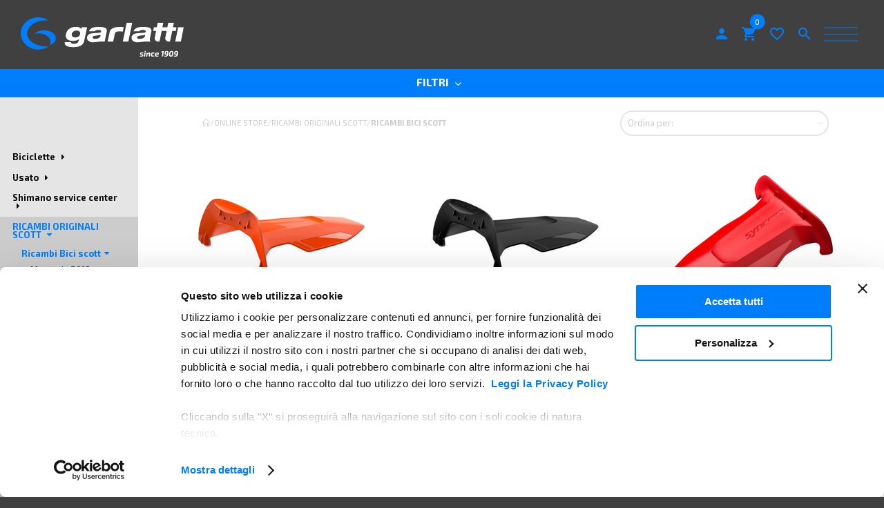

--- FILE ---
content_type: text/html; charset=utf-8
request_url: https://www.garlattibikes.it/it/online-store/doktor-scott/bike-rep--parts-838/urban-trekking-2019-1107
body_size: 65792
content:


<!doctype html>
<html class="no-js" lang="it" dir="ltr">
<head>
    <script id="Cookiebot" src="https://consent.cookiebot.com/uc.js" data-cbid="0fc957a1-cc81-43f0-a6cd-49a337773972" type="text/javascript"></script>
    <meta charset="utf-8" /><meta http-equiv="X-UA-Compatible" content="IE=edge" /><meta name="viewport" content="width=device-width, initial-scale=1" />
    
    <link rel="canonical" href="/it/online-store/doktor-scott/bike-rep--parts-838"/>

    <link rel="alternate" hreflang="it" href="/it/online-store/doktor-scott/bike-rep--parts-838"/>

    <title>Ricambi Bici scott</title>
    <meta name="keywords" content="">
    <meta name="description" content="Vendita di biciclette da corsa Cannondale, mountain bike Scott e accessori delle migliori marche per il ciclismo professionale e amatoriale. Garlatti: laboratorio, officina e negozio partner certificato Shimano a San Vito al Tagliamento (PN).">
    <meta name="robots" content="INDEX, FOLLOW">

<link rel="apple-touch-icon" sizes="180x180" href="/content/resources/img/favicons/apple-touch-icon.png" /><link rel="icon" type="image/png" sizes="32x32" href="/content/resources/img/favicons/favicon-32x32.png" /><link rel="icon" type="image/png" sizes="16x16" href="/content/resources/img/favicons/favicon-16x16.png" /><link rel="manifest" href="/content/resources/img/favicons/site.webmanifest" /><link rel="mask-icon" href="/content/resources/img/favicons/safari-pinned-tab.svg" color="#5bbad5" /><meta name="msapplication-TileColor" content="#ffffff" /><meta name="theme-color" content="#ffffff" /><meta property="og:type" content="website" /><meta property="og:locale" content="&lt;%=Foundation.Etc.Utility.ExecutionLanguage.CultureCode %>" /><meta name="twitter:card" content="summary" />
    
    <meta property="og:title" content="Ricambi Bici scott">
    <meta property="og:description" content="Vendita di biciclette da corsa Cannondale, mountain bike Scott e accessori delle migliori marche per il ciclismo professionale e amatoriale. Garlatti: laboratorio, officina e negozio partner certificato Shimano a San Vito al Tagliamento (PN).">
    <meta property="og:image" content="" />
    <meta property="og:image:width" content="0">
    <meta property="og:image:height" content="0">


<style type="text/css"></style><link href="https://fonts.googleapis.com/css?family=Exo+2:200,200i,300,300i,400,400i,700,700i,800" rel="stylesheet" type="text/css" /><link href="https://fonts.googleapis.com/icon?family=Material+Icons" rel="stylesheet" /><link rel="stylesheet" href="/content/resources/css/main.css" />
    <!--<link rel="stylesheet" href="/content/theme/css/main.css"">-->
    <link rel="stylesheet" href="/content/resources/css/update.css" />

    <script data-cookieconsent="ignore" src="/content/resources/js/modernizr-3.2.0-respond-1.4.2.min.js"></script>
    <script data-cookieconsent="ignore">
        locale = "it";
        lid = "4";
        fbId = "555400644919363";
        gcId = "";
        privacyUrl = "/it/assistenza-privacy";
        wanderID = "265";
        forms = [];
        
        services = {};
        services.remarketing = {};
        services.profiling = {};
    </script>
    <script data-cookieconsent="ignore" src="/content/resources/js/localization/it.js"></script>


    <!-- Global site tag (gtag.js) - Google Analytics -->
    <script async src="https://www.googletagmanager.com/gtag/js?id=G-TYBSB1BXLR"></script>
    <script>
        window.dataLayer = window.dataLayer || [];
        function gtag() { dataLayer.push(arguments); }
        gtag('js', new Date());
        gtag('config', 'G-TYBSB1BXLR');
    </script>
    <script type="text/plain" data-cookieconsent="marketing">
        window.smartlook||(function(d) {
        var o=smartlook=function(){ o.api.push(arguments)},h=d.getElementsByTagName('head')[0];
        var c=d.createElement('script');o.api=new Array();c.async=true;c.type='text/javascript';
        c.charset='utf-8';c.src='https://rec.smartlook.com/recorder.js';h.appendChild(c);
        })(document);
        smartlook('init', '24dad2d0f56791b454473a2528adc3893312d8f8');
    </script>
    <script type="text/plain" data-cookieconsent="marketing">
        !function (f, b, e, v, n, t, s) {
            if (f.fbq) return; n = f.fbq = function () {
                n.callMethod ?
                n.callMethod.apply(n, arguments) : n.queue.push(arguments)
            };
            if (!f._fbq) f._fbq = n; n.push = n; n.loaded = !0; n.version = '2.0';
            n.queue = []; t = b.createElement(e); t.async = !0;
            t.src = v; s = b.getElementsByTagName(e)[0];
            s.parentNode.insertBefore(t, s)
        }(window, document, 'script',
            'https://connect.facebook.net/en_US/fbevents.js');
        fbq('init', '260868697960210');
        fbq('track', 'PageView');
    </script>

    
    
</head>
<body>

    

    
    <div class="site">
        <div class="site__wrap">
            



<header class="site__header header">
          <div class="header__ov">
            <div class="header__logo"><a href="/it/">
                <div class="logo logo--garlatti">
                  <svg id="Livello_1" xmlns="http://www.w3.org/2000/svg" xmlns:xlink="http://www.w3.org/1999/xlink" viewBox="0 0 263.1 63.2"><style>.st0{clip-path:url(#SVGID_2_)}.st0,.st1{fill:#fff}.st3,.st4{clip-path:url(#SVGID_6_);fill:#fff}.st4{fill:#007dfa}</style><defs><path id="SVGID_1_" d="M0 0h263.1v63.2H0z"/></defs><clipPath id="SVGID_2_"><use xlink:href="#SVGID_1_" overflow="visible"/></clipPath><path class="st0" d="M88 32.4c5.1 0 7.2-2.5 7.8-5.4.7-3.2-.9-5.6-5.6-5.6-4.5 0-7.1 2.5-7.8 5.5-.5 3 1.1 5.5 5.6 5.5m10.4-16.3h8.7L102.7 37c-1.6 7.7-6.6 10.9-17.6 10.9-9.1 0-14.6-1.5-14.1-7.9h9.9c0 1 .6 1.7 1.5 2.1.9.4 2.1.6 3.4.6 5.1 0 7.1-1.8 8-6l.3-1.6c-2.4 2-6.4 2.9-9.8 2.9-9.8 0-12.6-5-11.2-11.3 1.3-6.1 6.7-11.3 16-11.3 4 0 7.3 1 8.7 3.5h.1l.5-2.8zM128.8 29.7c-.7 3.1-4 5.1-9.2 5.1-2.4 0-3.8-1-3.4-2.8.3-1.4 1.2-2.1 3.1-2.3l6.2-.7c1.7-.2 2.8-.4 3.6-.6l-.3 1.3zm-2.9-14.2c-6.7 0-13.1.9-15.7 6.9h9.2c1-1.3 2.7-1.9 5.4-1.9 3.9 0 5.5.8 5.1 2.5-.3 1.2-.7 1.7-3.1 1.9l-9.1.6c-.9.1-1.8.2-2.6.3-.6.1-1.2.2-1.9.3l-.5.1-.5.2c-.2.1-.3.1-.5.2l-.5.2c-.7.3-1.3.7-1.9 1.2l-.2.2c-.1.1-.2.1-.2.2-.2.1-.3.3-.4.5-.1.2-.3.3-.4.5-.1.2-.3.4-.4.6-.2.4-.4.9-.6 1.4-.1.5-.2 1-.2 1.6 0 .5.1 1.1.2 1.5.1.5.3 1 .6 1.4.1.2.2.4.4.6.1.2.3.4.4.5.1.2.3.3.4.5l.2.2.2.2c.6.5 1.3.9 1.9 1.2l.5.2c.2.1.3.1.5.2l.5.2.5.1c.2.1.4.1.6.1.4.1 1.1.2 1.9.2h1.6c4.9-.1 7.4-.9 10.1-.9h8.1l3.3-15.8c1.5-6.6-4.5-7.9-12.9-7.9"/><path class="st1" d="M254.1 16.1l-4.6 23h9l4.6-23z"/><g><defs><path id="SVGID_3_" d="M0 0h263.1v63.2H0z"/></defs><clipPath id="SVGID_4_"><use xlink:href="#SVGID_3_" overflow="visible"/></clipPath><path d="M250.3 22l1.1-5.9h-5.7l1.5-7.2h-9l-1.5 7.2h-8l1.5-7.2h-9l-1.5 7.2H215l-1.1 5.9h4.7l-2.2 10.5c-.7 3.4 1.9 6.6 5.3 6.6h2.3l3.6-17.1h8l-2.2 10.5c-.7 3.4 1.9 6.6 5.3 6.6h2.3l3.6-17.1h5.7z" clip-path="url(#SVGID_4_)" fill="#fff"/></g><path class="st1" d="M171 8.9l-6.2 30.2h9l6.1-30.2z"/><g><defs><path id="SVGID_5_" d="M0 0h263.1v63.2H0z"/></defs><clipPath id="SVGID_6_"><use xlink:href="#SVGID_5_" overflow="visible"/></clipPath><path class="st3" d="M143.7 23.1c0 .2-3.4 15.9-3.4 15.9h9l2.7-12.8c.6-2.8 3.4-3.6 8.1-3.6 1.7 0 3.1.1 4.7.4l1.4-7c-3.8-.9-20.5-1.6-22.5 7.1M200.7 29.7c-.7 3.1-4 5.1-9.2 5.1-2.4 0-3.8-1-3.4-2.8.3-1.4 1.2-2.1 3.1-2.3l6.2-.7c1.7-.2 2.8-.4 3.6-.6l-.3 1.3zm10.1-6.4c1.4-6.5-4.6-7.8-13-7.8-6.7 0-13.1.9-15.7 6.9h9.2c1-1.3 2.7-1.9 5.4-1.9 3.9 0 5.5.8 5.1 2.5-.3 1.2-.7 1.7-3.1 1.9l-9.1.6c-.9.1-1.8.2-2.6.3-.6.1-1.2.2-1.9.3l-.5.1-.5.2c-.2.1-.3.1-.5.2l-.5.2c-.7.3-1.3.7-1.9 1.2l-.2.2c-.1.1-.2.1-.2.2-.1.1-.3.3-.4.5-.1.2-.3.3-.4.5-.1.2-.3.4-.4.6-.2.4-.4.9-.6 1.4-.1.5-.2 1-.2 1.5s.1 1.1.2 1.6.3 1 .6 1.4c.1.2.2.4.4.6.1.2.3.4.4.5.1.2.3.3.4.5l.2.2.2.2c.6.5 1.3.9 1.9 1.2l.5.2c.2.1.3.1.5.2l.5.2.5.1c.2.1.4.1.6.1.4.1 1.1.2 1.9.2h1.6c4.9-.1 7.4-.9 10.1-.9h10.3c-1-1.3-1.5-3.1-1.1-4.9l2.3-11z"/><path class="st4" d="M41.3 46.9c-17.1 0-30.9-9.4-30.9-21s13.8-21 30.9-21c1.3 0 2.5.1 3.7.2-4.7-3.2-10.5-5-16.8-5C12.7 0 0 11.6 0 25.9s12.7 25.9 28.3 25.9c6.3 0 12.1-1.9 16.8-5-1.3 0-2.5.1-3.8.1"/><path class="st4" d="M37.8 20.9c-6.4 0-12 2.2-15.4 5.5 1.8-.4 3.8-.6 5.8-.6 11.1 0 20 6.1 20 13.6 0 2-.6 3.9-1.8 5.6 6-2.1 10.2-6.4 10.2-11.4 0-7-8.4-12.7-18.8-12.7"/><path class="st3" d="M249.9 55.9c.2-.2.6-.3 1.1-.3.6 0 .9.2 1 .5.1.3.1 1-.1 1.9-.3.3-.6.4-.8.5-.2.1-.5.1-.8.1-.4 0-.7-.1-.8-.3s-.1-.6-.1-1.2c.2-.5.3-.9.5-1.2m-.2 7.3c.7 0 1.2-.1 1.6-.2.4-.1.8-.4 1.2-.7s.6-.8.8-1.4c.2-.6.4-1.3.5-2.3.2-1.2.2-2.1.1-2.7-.1-.7-.4-1.1-.8-1.4-.4-.3-1-.4-1.9-.4-1.2 0-2 .2-2.5.7-.5.4-.8 1.2-1 2.4-.1.4-.1.7 0 1.1.1.4.1.7.3.9.1.3.4.5.7.7.3.2.7.3 1.2.3.7 0 1.4-.2 1.9-.7-.2.9-.4 1.5-.7 1.8-.3.3-.8.5-1.5.5h-2.1l-.2 1.3c.8 0 1.5.1 2.4.1m-5.2-7c.1.4.1 1.2 0 2.4-.2 1.2-.4 2-.6 2.4-.3.4-.7.6-1.3.6-.6 0-.9-.2-1.1-.6-.1-.4-.1-1.2.1-2.4s.4-2 .6-2.4c.3-.4.7-.6 1.3-.6.5 0 .8.2 1 .6m-3.7-1.1c-.6.7-1 1.8-1.2 3.5-.2 1.7-.1 2.9.3 3.6s1.3 1.1 2.5 1.1 2.1-.3 2.7-1c.6-.7 1-1.8 1.2-3.5.2-1.7.1-2.9-.3-3.6-.4-.7-1.3-1.1-2.5-1.1s-2.1.3-2.7 1m-6.3.8c.2-.2.6-.3 1.1-.3.6 0 .9.2 1 .5.1.3.1 1-.1 1.9-.3.3-.6.4-.8.5-.2.1-.5.1-.8.1-.4 0-.7-.1-.8-.3-.1-.2-.1-.6-.1-1.2.1-.5.3-.9.5-1.2m-.3 7.3c.7 0 1.2-.1 1.6-.2.4-.1.8-.4 1.2-.7.3-.3.6-.8.8-1.4.2-.6.4-1.3.5-2.3.2-1.2.2-2.1.1-2.7-.1-.7-.4-1.1-.8-1.4-.4-.3-1-.4-1.9-.4-1.2 0-2 .2-2.5.7-.5.4-.8 1.2-1 2.4-.1.4-.1.7 0 1.1.1.4.1.7.3.9.1.3.4.5.7.7.3.2.7.3 1.2.3.7 0 1.4-.2 1.9-.7-.2.9-.4 1.5-.7 1.8-.3.3-.8.5-1.5.5H232l-.2 1.3c.8 0 1.6.1 2.4.1m-3.2-8.9h-1.9l-2.4.9.1 1.3 2.1-.6c-.1.3-.1.6-.2.9l-.9 6.2h1.9l1.3-8.7zm-12 4c.2-.2.5-.3 1-.3.4 0 .7 0 .8.1.1.1.2.2.2.5s-.1.5-.3.6c-.2.1-.4.2-.7.2l-1.5.1c.1-.6.3-1 .5-1.2m.7 3.4c-.4 0-.8-.1-.9-.2-.2-.1-.3-.4-.3-.8l1.9-.1c.8-.1 1.4-.2 1.8-.5.4-.3.6-.7.7-1.3.1-.7 0-1.3-.4-1.6-.4-.4-1.1-.5-2.2-.5-1.2 0-2.1.2-2.6.7-.5.5-.9 1.3-1 2.5-.1 1.2 0 2 .5 2.6.5.6 1.3.8 2.5.8 1.1 0 2.1-.1 2.8-.4l-.1-1.2h-2.7m-6.4 0c-.6 0-.9-.1-1.1-.3-.2-.2-.2-.7-.1-1.4s.3-1.2.5-1.4c.3-.2.7-.4 1.3-.4h1.9l.2-1.2c-.6-.3-1.4-.4-2.4-.4-1.1 0-1.9.2-2.4.7-.5.5-.9 1.3-1 2.5-.2 1.2 0 2.1.4 2.6s1.2.8 2.4.8c1 0 1.8-.1 2.4-.4l-.1-1.2c-.6 0-1.3.1-2 .1m-10.1-4.9l-.9 6.3h1.9l.5-3.9c.8-.7 1.5-1 2-1 .2 0 .3 0 .4.1.1.1.1.3 0 .6l-.6 4.1h1.9l.7-4.7c.1-.6 0-1-.3-1.3-.3-.3-.7-.5-1.2-.5-.9 0-1.9.5-2.9 1.4v-1.2h-1.5zm-1.6 0h-1.9l-.9 6.3h1.9l.9-6.3zm-1.5-2.3l-.1.7c-.1.4.1.6.5.6h.8c.4 0 .6-.2.6-.5l.1-.7c0-.4-.1-.6-.5-.6h-.8c-.4 0-.6.2-.6.5m-4.6 6.4c.2.1.4.2.5.2.1.1.1.2.1.3 0 .2-.2.3-.4.3-.2.1-.7.1-1.5.1h-2L192 63c1.1.2 2 .2 2.8.2.5 0 .9 0 1.2-.1.3 0 .6-.1.9-.2s.5-.3.6-.5c.1-.2.2-.5.3-.9.1-.5 0-.9-.2-1.2-.2-.3-.6-.5-1.1-.7L195 59c-.3-.1-.5-.2-.6-.3-.1-.1-.1-.2-.1-.3 0-.1.1-.2.3-.3.2 0 .5-.1 1-.1h2.5l.2-1.2c-.8-.2-1.8-.2-2.9-.3-.9 0-1.6.1-2.1.4-.4.3-.7.7-.8 1.2-.1.5 0 .9.2 1.2.2.3.6.6 1.1.8l1.5.6.2.2"/></g></svg>
                </div></a></div>

            

<div class="header__products u-hidden-xl-down">
    <ul class="nav nav--header-products">
        
<li class='m-drop__trigger' data-target='megamenu.161'>
    <div class='nav__i'>Biciclette</div>
</li>
        
<li class='m-drop__trigger' data-target='megamenu.185'>
    <div class='nav__i'>Usato</div>
</li>
        
<li class='m-drop__trigger' data-target='megamenu.242'><a href='/it/online-store/outlet'>
    <div class='nav__i'>Outlet</div>
</a></li>
        
        
<li class='m-drop__trigger' data-target='megamenu.1396'>
    <div class='nav__i'>RICAMBI ORIGINALI SCOTT</div>
</li>
        
<li class='m-drop__trigger' data-target='megamenu.164'>
    <div class='nav__i'>Accessori</div>
</li>
        
            <li class='m-drop__trigger' data-target='megamenu.221'><a href='/it/online-store/abbigliamento-tecnico'>
                <div class='nav__i'>Abbigliamento</div>
            </a></li>
        
        <!--<li class="m-drop__trigger" data-target="megamenu.noleggio">
            <a href="/it/noleggio">
                <div class="nav__i">Noleggio</div>
            </a>
        </li>-->

    </ul>
</div>
            
            <div class="nav nav--tools has-icons">
            
              <div class="nav__i m-drop m-drop--login" data-target="login" data-event="hover" data-bind="header">
                  <a class="m-drop__trigger" href="/it/Login.aspx" data-target="login">
                    <div class="nav__icon"><i class="material-icons">person</i></div>
                  <!--span Accedi #[i.fa.fa-angle-down]--></a>
                <div class="m-drop__body toolbox toolbox--login">
                  <div class="toolbox__header"><a class="toolbox__button" href="/it/Login.aspx?trigger=uNew"><i class="icon icon-login"></i> Registrati</a></div>
                  <div class="toolbox__body">
                    <div class="m-drop" data-target="login.login" data-open="true" data-bind="login">
                      <div class="m-drop__body">
                        <div class="login__section">
                            <div class="login__title">Accedi con</div>
                            <ul class="login__social">
                                <li>
                                <a class="login__fb" href="#"><i class="fa fa-facebook"></i>facebook</a>
                                </li>
                                <!--<li>
                                <a class="login__gp" href="#"><i class="fa fa-google-plus"></i>google+</a>
                                </li>-->
                            </ul>
                        </div>
                        <form class="pure-form spider-form" id="fLogin" action="#" method="post" autocomplete="off">
                          <div class="toolbox__form modulo pure-g">
                            <div class="pure-u-1 control">
                              <label for="login_email">E-mail</label>
                              <input class="pure-input-1" id="login_email" name="login_email" type="text" data-rule-email="true" data-rule-required="true">
                            </div>
                            <div class="pure-u-1 control">
                              <label for="login_password">Password</label>
                              <input class="pure-input-1" id="login_password" name="login_password" type="password" data-rule-required="true">
                            </div>
                            <div class="pure-u-1 control control--checkbox">
                              <label class="pure-checkbox" for="login_remember">
                                <input id="login_remember" name="login_remember" type="checkbox" checked><span>Resta connesso</span>
                              </label>
                            </div>
                            <div class="pure-u-1 control control--button">
                              <button class="pure-button pure-u-1" type="submit">Entra</button>
                            </div>
                            <div class="pure-u-1 control control--links">
                              <ul class="toolbox__list">
                                <li><a class="m-drop__trigger" href="#" data-target="login.recover">Password dimenticata?</a></li>
                              </ul>
                            </div>
                          </div>
                        </form>
                      </div>
                    </div>
                    <div class="m-drop m-drop--recover" data-target="login.recover">
                      <div class="m-drop__body">
                        <form class="pure-form spider-form" id="fRecover" action="#" method="post" autocomplete="off">
                          <div class="toolbox__form modulo pure-g">
                            <div class="pure-u-1 control">
                              <label for="recover_email">E-mail</label>
                              <input class="pure-input-1" id="recover_email" name="recover_email" type="text" data-rule-email="true" data-rule-required="true">
                            </div>
                            <div class="pure-u-1 control control--button">
                              <button class="pure-button pure-u-1" type="submit">Invia</button>
                            </div>
                              <!--
                            <div class="pure-u-1 control control--links">
                              <ul class="toolbox__list">
                                <li><a class="m-drop__trigger" href="#" data-target="login.login">Login</a></li>
                              </ul>
                            </div>
                              -->
                          </div>
                        </form>
                      </div>
                    </div>
                  </div>
                </div>
              </div>
              
              <div class="nav__i m-drop m-drop--cart" data-event="hover" data-target="cart" data-bind="header">
                  <a class="m-drop__trigger" href="/it/basket.aspx" data-target="cart">
                  <div class="nav__icon cart__icon"><i class="material-icons">shopping_cart</i> <i class="cart__count">0</i></div>
                  <!--span Carrello #[i.cart__count 0] #[i.fa.fa-angle-down]--></a>
                <div class="m-drop__body toolbox toolbox--cart js-loading">
                  <div class="toolbox__header cart__message"></div>
                  <div class="toolbox__cart">
                    <div class="cart__list"></div>
                    <div class="cart__footer">Totale <span class="cart__total"></span><span class="cart__currency"></span><br><small class="cart__vat"></small></div>
                  </div>
                  <div class="toolbox__footer"><a class="toolbox__button button cart__button" href="#"></a></div>
                </div>
              </div>
              <div class="nav__i"><a href="/it/Favorites2.aspx">
                  <div class="nav__icon"><i class="material-icons">favorite_border</i></div>
                  <!--span Preferiti--></a></div>
              <div class="nav__i m-drop m-drop--search" data-target="search" data-event="hover" data-bind="header"><a class="m-drop__trigger" href="#" data-target="search">
                  <!--small Cerca-->
                  <div class="nav__icon"><i class="material-icons">search</i></div></a>
                <div class="m-drop__body toolbox toolbox--search">
                  <form class="pure-form spider-form" action="/it/search.aspx" method="post" autocomplete="off">
                    <div class="toolbox__form modulo pure-g">
                      <div class="pure-u-1 control">
                        <label for="s_text">Cerca prodotto</label>
                        <input class="pure-input-1" id="s_text" name="s_text" type="text">
                      </div>
                      <div class="pure-u-1 control control--button">
                        <button class="pure-button pure-u-1" type="submit"><i class="material-icons">search</i> CERCA</button>
                      </div>
                    </div>
                  </form>
                </div>
              </div>
              <div class="nav__i m-drop__trigger" data-target="main">
                <div class="header__trigger">
                  <div class="hb"><span class="hb__a"></span><span class="hb__b"></span><span class="hb__c"></span></div>
                </div>
              </div>
            </div>
          </div>
          <div class="header__body">
            <div class="m-drop" data-target="main" data-event="hover" data-bind="header">
              <div class="m-drop__body">
                <ul class="nav nav--main">
                  <li><a href="/it/online-store">Online Store</a></li>
                  <li><a href="/it/noleggio">Noleggio</a></li>
                  <li><a href="/it/storia">Storia</a></li>
                  <li><a href="/it/laboratorio">Laboratorio Garlatti</a></li>
                  <li><a href="/it/shimano">Shimano Service Center</a></li>
                <li class="u-hidden-xl-up">
                    <a href="/it/noleggio">Noleggio</a>
                </li>
                  <li><a href="/it/news/social">Garlatti World</a></li>
                  <li><a href="/it/contatti">Contatti</a></li>
                  <li><a href="https://www.facebook.com/Garlatti-Bikes-505728889637721/" target="blank"><i class="fa fa-facebook-official"></i> </a><a href="https://www.instagram.com/garlatti_bikes/" target="blank"><i class="fa fa-instagram"></i></a></li>
                </ul>
              </div>
            </div>

            
            

<div class="m-drop" data-target="megamenu.161" data-event="hover" data-bind="header">

    <div id="ctl00_ctl00__227d859_ctl01_rpCategory1Wrapper" class="m-drop__body">
        <div class="megamenu">
            <div class="inner pure-g">
                
                        <div class="pure-u-1-5">
                            
<div class='media media--megamenu'>
    <a href='/it/online-store/biciclette/scott'>
        <div class='media__img'>
            <img src='/writable/category/images/SCOTTd.jpg' alt=''>
        </div>
        <div class='media__body'>
            <div class='media__title'>Scott</div>
        </div>
    </a>
</div>
                        </div>
                    
                        <div class="pure-u-1-5">
                            
<div class='media media--megamenu'>
    <a href='/it/online-store/biciclette/ktm'>
        <div class='media__img'>
            <img src='/writable/category/images/Blank-2000-x-2000-27.jpg' alt=''>
        </div>
        <div class='media__body'>
            <div class='media__title'>KTM</div>
        </div>
    </a>
</div>
                        </div>
                    
                        <div class="pure-u-1-5">
                            
<div class='media media--megamenu'>
    <a href='/it/online-store/biciclette/bianchi'>
        <div class='media__img'>
            <img src='/writable/category/images/bianchi-logo-vector.jpg' alt=''>
        </div>
        <div class='media__body'>
            <div class='media__title'>BIANCHI</div>
        </div>
    </a>
</div>
                        </div>
                    
                        <div class="pure-u-1-5">
                            
<div class='media media--megamenu'>
    <a href='/it/online-store/biciclette/xp'>
        <div class='media__img'>
            <img src='/writable/category/images/XPLOGO.jpg' alt=''>
        </div>
        <div class='media__body'>
            <div class='media__title'>XP</div>
        </div>
    </a>
</div>
                        </div>
                    
            </div>
        </div>
    </div>
    
</div>
<div class="m-drop" data-target="megamenu.185" data-event="hover" data-bind="header">
    <div id="ctl00_ctl00__227d859_ctl01_rpCategory2Wrapper" class="m-drop__body">
        <div class="megamenu">
            <div class="inner pure-g">
                
                        <div class="pure-u-1-5">
                            
<div class='media media--megamenu'>
    <a href='/it/online-store/usato/excellent-selection'>
        <div class='media__img'>
            <img src='' alt=''>
        </div>
        <div class='media__body'>
            <div class='media__title'>Excellent Selection</div>
        </div>
    </a>
</div>
                        </div>
                    
                        <div class="pure-u-1-5">
                            
<div class='media media--megamenu'>
    <a href='/it/online-store/usato/over-selection'>
        <div class='media__img'>
            <img src='' alt=''>
        </div>
        <div class='media__body'>
            <div class='media__title'>Over Selection</div>
        </div>
    </a>
</div>
                        </div>
                    
            </div>
        </div>
    </div>
    
</div>
<div class="m-drop" data-target="megamenu.242" data-event="hover" data-bind="header">
    
    
</div>


<div class="m-drop" data-target="megamenu." data-event="hover" data-bind="header">
    
</div>

<div class="m-drop" data-target="megamenu.1396" data-event="hover" data-bind="header">
    <div id="ctl00_ctl00__227d859_ctl01_rpCategory6Wrapper" class="m-drop__body">
        <div class="megamenu">
            <div class="inner pure-g">
                
                        <div class="pure-u-1-5">
                            
<div class='media media--megamenu'>
    <a href='/it/online-store/doktor-scott/bike-rep--parts-838'>
        <div class='media__img'>
            <img src='' alt=''>
        </div>
        <div class='media__body'>
            <div class='media__title'>Ricambi Bici scott</div>
        </div>
    </a>
</div>
                        </div>
                    
                        <div class="pure-u-1-5">
                            
<div class='media media--megamenu'>
    <a href='/it/online-store/doktor-scott/shocks-1377'>
        <div class='media__img'>
            <img src='' alt=''>
        </div>
        <div class='media__body'>
            <div class='media__title'>Ricambi amm. scott</div>
        </div>
    </a>
</div>
                        </div>
                    
                        <div class="pure-u-1-5">
                            
<div class='media media--megamenu'>
    <a href='/it/online-store/doktor-scott/acc--rep--parts-1383'>
        <div class='media__img'>
            <img src='' alt=''>
        </div>
        <div class='media__body'>
            <div class='media__title'>Ricambi accessori scott</div>
        </div>
    </a>
</div>
                        </div>
                    
                        <div class="pure-u-1-5">
                            
<div class='media media--megamenu'>
    <a href='/it/online-store/doktor-scott/shoes-1385'>
        <div class='media__img'>
            <img src='' alt=''>
        </div>
        <div class='media__body'>
            <div class='media__title'>Ricambi scarpe scott</div>
        </div>
    </a>
</div>
                        </div>
                    
                        <div class="pure-u-1-5">
                            
<div class='media media--megamenu'>
    <a href='/it/online-store/doktor-scott/helmets-1389'>
        <div class='media__img'>
            <img src='' alt=''>
        </div>
        <div class='media__body'>
            <div class='media__title'>Ricambi caschi scott</div>
        </div>
    </a>
</div>
                        </div>
                    
            </div>
        </div>
    </div>
    
</div>


<div class="m-drop" data-target="megamenu.164" data-event="hover" data-bind="header">
    <div id="ctl00_ctl00__227d859_ctl01_rpCategory5Wrapper" class="m-drop__body">
        <div class="megamenu">
            <div class="inner">
                <div class="megamenu__body">
                    <ul class="nav nav--megamenu" data-cols="4">
                        
                    </ul>
                </div>
            </div>
        </div>
    </div>
    
</div>
<div class="m-drop" data-target="megamenu.221" data-event="hover" data-bind="header">
    <div id="ctl00_ctl00__227d859_ctl01_rpCategory7Wrapper" class="m-drop__body">
        <div class="megamenu">
            <div class="inner">
                <div class="megamenu__body">
                    <ul class="nav nav--megamenu" data-cols="4">
                        
                    </ul>
                </div>
            </div>
        </div>
    </div>
    
</div>

<div class="m-drop" data-target="megamenu.noleggio" data-event="hover" data-bind="header">
</div>

            
          </div>
        </header>

            
    

    

    

    <script type="application/ld+json">
            {"@context": "http://schema.org","@type": "BreadcrumbList", "itemListElement": [{"@type": "ListItem", "position": 1, "item":{ "@id": /it/, "name": Home }},{"@type": "ListItem", "position": 2, "item":{ "@id": /it/online-store, "name": Online store }},{"@type": "ListItem", "position": 3, "item":{ "@id": /it/online-store/doktor-scott, "name": RICAMBI ORIGINALI SCOTT }},{"@type": "ListItem", "position": 4, "item":{ "name": Ricambi Bici scott }}]}
            
            </script>

    <script>
        filters = {};
        filters.ws = "/admin/ws/sinapsi/ecommerce/post.asmx/ProductsWithFilters";
        filters.used = [
            //- {
            //-   id: "filterBrand",
            //-   type: "select",
            //-   label: "Marca",
            //-   value: "1",
            //-   option: "Cannondale"
            //- },
            //- {
            //-   id: "slider_1",
            //-   type: "slider",
            //-   label: "Prezzo",
            //-   valueLow: 200,
            //-   valueHigh: 600,
            //-   step: 1000,
            //-   min: 0,
            //-   max: 1000
            //- },
            //- {
            //-   id: "checkbox_1",
            //-   type: "checkbox",
            //-   label: "Pronta consegna"
            //- }
        ];
        filters.order = "custom";
    
        filters.categoryId = 838;
        filters.categoryName = "Ricambi Bici scott";
    

        filters.onItemsLoaded = function () {
            $(".is-loading", ".m-filters__list")
                .product({
                    addToFav: "/admin/ws/sinapsi/ecommerce/get.asmx/AddToFavorites",
                    removeFromFav: "/admin/ws/sinapsi/ecommerce/get.asmx/RemoveFromFavorites"
                })
                .removeClass("is-loading");
        };
        filters.available = [
            {
                id: "filterBrand",
                type: "select",
                label: "Marca",
                items: [
                    {
                        value: "",
                        label: "Tutte"
                    }
                
                ]
            },
            {
                id: "filterPrice",
                type: "slider",
                label: "Prezzo",
                step: 100,
                min: 0,
                max: 13000
            },
            {
                id: "filterDelivery",
                type: "checkbox",
                label: "Pronta consegna"
            },
            {
                id: "filterPromotion",
                type: "checkbox",
                label: "In promozione"
            }
        ];

    </script>
    
    <div class="filters m-filters m-drop" data-target="filters">
        <div class="filters__header">
            <div class="inner">
                <div class="filters__set u-align-center">
                    <div class="filters__trigger">
                        <div class="m-drop__trigger" data-target="filters">
                            Filtri
                    <div class="m-drop__icon"><i class="fa fa-angle-down fa-fw"></i></div>
                        </div>
                    </div>
                    <ul class="nav nav--filters m-filters__used"></ul>
                </div>
            </div>
        </div>
        <div class="m-drop__body">
            <div class="filters__body">
                <div class="inner">
                    <div class="pure-g modulo">
                        <div class="pure-u-1 pure-u-lg-1-6"></div>
                        <div class="pure-u-1 pure-u-lg-5-6">
                            <div class="filters__wrap m-filters__wrap"></div>
                        </div>
                    </div>
                </div>
            </div>
        </div>
    </div>







    <div class="site__body has-sidebar">
        <div class="inner">

            <div class="pure-g">

                
<div class="pure-u-1 pure-u-sm-1-3 pure-u-md-1-4 pure-u-lg-1-6">
    <div class="sidebar__wrap">
        <div class="sidebar m-drop" data-target="sidebar">
            <div class="sidebar__trigger m-drop__trigger" data-target="sidebar">
                Categorie prodotto 
                          <div class="m-drop__icon"><i class="fa fa-angle-down fa-fw"></i></div>
            </div>
            <div class="m-drop__body">
                <div class="sidebar__menu">
                    <ul class="nav nav--sidebar" data-lvl="1">
                        
                                <li class=" ">
                                    <a class="nav__i"
                                        href="/it/online-store/biciclette">
                                        Biciclette
                                        <i class='fa fa-caret-right fa-fw'></i>
                                        
                                    </a>
                                    
                                </li>
                            
                                <li class=" ">
                                    <a class="nav__i"
                                        href="/it/online-store/usato">
                                        Usato
                                        <i class='fa fa-caret-right fa-fw'></i>
                                        
                                    </a>
                                    
                                </li>
                            
                                <li class=" ">
                                    <a class="nav__i"
                                        href="/it/online-store/shimano-service-center">
                                        Shimano service center
                                        <i class='fa fa-caret-right fa-fw'></i>
                                        
                                    </a>
                                    
                                </li>
                            
                                <li class=" sel  ">
                                    <a class="nav__i"
                                        href="/it/online-store/doktor-scott">
                                        RICAMBI ORIGINALI SCOTT
                                        <i class='fa fa-caret-right fa-fw'></i>
                                        
                                    </a>
                                    <ul class='nav nav--sidebar' data-lvl='2'><li class=' sel '><a class='nav__i' href='/it/online-store/doktor-scott/bike-rep--parts-838'>Ricambi Bici scott<i class='fa fa-caret-right fa-fw'></i></a><ul class='nav nav--sidebar' data-lvl='3'><li class=''><a class='nav__i' href='/it/online-store/doktor-scott/bike-rep--parts-838/mountain-2019-839'>Mountain 2019<i class='fa fa-caret-right fa-fw'></i></a></li><li class=''><a class='nav__i' href='/it/online-store/doktor-scott/bike-rep--parts-838/road-2019-946'>Road 2019<i class='fa fa-caret-right fa-fw'></i></a></li><li class=''><a class='nav__i' href='/it/online-store/doktor-scott/bike-rep--parts-838/eride-2019-1003'>Eride 2019<i class='fa fa-caret-right fa-fw'></i></a></li><li class=''><a class='nav__i' href='/it/online-store/doktor-scott/bike-rep--parts-838/urban-trekking-2019-1107'>Urban/trekking 2019<i class='fa fa-caret-right fa-fw'></i></a></li><li class=''><a class='nav__i' href='/it/online-store/doktor-scott/bike-rep--parts-838/junior-2019-1129'>Junior 2019<i class='fa fa-caret-right fa-fw'></i></a></li><li class=''><a class='nav__i' href='/it/online-store/doktor-scott/bike-rep--parts-838/future-pro-2019-1137'>Future pro 2019<i class='fa fa-caret-right fa-fw'></i></a></li><li class=''><a class='nav__i' href='/it/online-store/doktor-scott/bike-rep--parts-838/mountain-2018-1146'>Mountain 2018<i class='fa fa-caret-right fa-fw'></i></a></li><li class=''><a class='nav__i' href='/it/online-store/doktor-scott/bike-rep--parts-838/road-2018-1155'>Road 2018<i class='fa fa-caret-right fa-fw'></i></a></li><li class=''><a class='nav__i' href='/it/online-store/doktor-scott/bike-rep--parts-838/e-bike-2018-1163'>E-bike 2018<i class='fa fa-caret-right fa-fw'></i></a></li><li class=''><a class='nav__i' href='/it/online-store/doktor-scott/bike-rep--parts-838/urban---trekking-2018-1170'>Urban / trekking 2018<i class='fa fa-caret-right fa-fw'></i></a></li><li class=''><a class='nav__i' href='/it/online-store/doktor-scott/bike-rep--parts-838/junior-2018-1175'>Junior 2018<i class='fa fa-caret-right fa-fw'></i></a></li><li class=''><a class='nav__i' href='/it/online-store/doktor-scott/bike-rep--parts-838/mountain-2017-1176'>Mountain 2017<i class='fa fa-caret-right fa-fw'></i></a></li><li class=''><a class='nav__i' href='/it/online-store/doktor-scott/bike-rep--parts-838/road-2017-1190'>Road 2017<i class='fa fa-caret-right fa-fw'></i></a></li><li class=''><a class='nav__i' href='/it/online-store/doktor-scott/bike-rep--parts-838/e-bike-2017-1201'>E-bike 2017<i class='fa fa-caret-right fa-fw'></i></a></li><li class=''><a class='nav__i' href='/it/online-store/doktor-scott/bike-rep--parts-838/urban-trekking-2017-1211'>Urban/trekking 2017<i class='fa fa-caret-right fa-fw'></i></a></li><li class=''><a class='nav__i' href='/it/online-store/doktor-scott/bike-rep--parts-838/junior-2017-1214'>Junior 2017<i class='fa fa-caret-right fa-fw'></i></a></li><li class=''><a class='nav__i' href='/it/online-store/doktor-scott/bike-rep--parts-838/mountain-2016-1217'>Mountain 2016<i class='fa fa-caret-right fa-fw'></i></a></li><li class=''><a class='nav__i' href='/it/online-store/doktor-scott/bike-rep--parts-838/road-2016-1230'>Road 2016<i class='fa fa-caret-right fa-fw'></i></a></li><li class=''><a class='nav__i' href='/it/online-store/doktor-scott/bike-rep--parts-838/e-bike-2016-1239'>E-bike 2016<i class='fa fa-caret-right fa-fw'></i></a></li><li class=''><a class='nav__i' href='/it/online-store/doktor-scott/bike-rep--parts-838/urban-2016-1244'>Urban 2016<i class='fa fa-caret-right fa-fw'></i></a></li><li class=''><a class='nav__i' href='/it/online-store/doktor-scott/bike-rep--parts-838/junior-2016-1247'>Junior 2016<i class='fa fa-caret-right fa-fw'></i></a></li><li class=''><a class='nav__i' href='/it/online-store/doktor-scott/bike-rep--parts-838/mountain-2015-1250'>Mountain 2015<i class='fa fa-caret-right fa-fw'></i></a></li><li class=''><a class='nav__i' href='/it/online-store/doktor-scott/bike-rep--parts-838/road-2015-1261'>Road 2015<i class='fa fa-caret-right fa-fw'></i></a></li><li class=''><a class='nav__i' href='/it/online-store/doktor-scott/bike-rep--parts-838/e-bike-2015-1269'>E-bike 2015<i class='fa fa-caret-right fa-fw'></i></a></li><li class=''><a class='nav__i' href='/it/online-store/doktor-scott/bike-rep--parts-838/urban-trekking-2015-1273'>Urban/trekking 2015<i class='fa fa-caret-right fa-fw'></i></a></li><li class=''><a class='nav__i' href='/it/online-store/doktor-scott/bike-rep--parts-838/junior-2015-1277'>Junior 2015<i class='fa fa-caret-right fa-fw'></i></a></li><li class=''><a class='nav__i' href='/it/online-store/doktor-scott/bike-rep--parts-838/mountain-2014-1280'>Mountain 2014<i class='fa fa-caret-right fa-fw'></i></a></li><li class=''><a class='nav__i' href='/it/online-store/doktor-scott/bike-rep--parts-838/road-2014-1290'>Road 2014<i class='fa fa-caret-right fa-fw'></i></a></li><li class=''><a class='nav__i' href='/it/online-store/doktor-scott/bike-rep--parts-838/urban-trekking-2014-1300'>Urban/trekking 2014<i class='fa fa-caret-right fa-fw'></i></a></li><li class=''><a class='nav__i' href='/it/online-store/doktor-scott/bike-rep--parts-838/e-bike-2014-1305'>E-bike 2014<i class='fa fa-caret-right fa-fw'></i></a></li><li class=''><a class='nav__i' href='/it/online-store/doktor-scott/bike-rep--parts-838/junior-2014-1309'>Junior 2014<i class='fa fa-caret-right fa-fw'></i></a></li><li class=''><a class='nav__i' href='/it/online-store/doktor-scott/bike-rep--parts-838/mountain-2013-1311'>Mountain 2013<i class='fa fa-caret-right fa-fw'></i></a></li><li class=''><a class='nav__i' href='/it/online-store/doktor-scott/bike-rep--parts-838/road-2013-1321'>Road 2013<i class='fa fa-caret-right fa-fw'></i></a></li><li class=''><a class='nav__i' href='/it/online-store/doktor-scott/bike-rep--parts-838/urban-trekking-2013-1329'>Urban/trekking 2013<i class='fa fa-caret-right fa-fw'></i></a></li><li class=''><a class='nav__i' href='/it/online-store/doktor-scott/bike-rep--parts-838/e-bike-2013-1334'>E-bike 2013<i class='fa fa-caret-right fa-fw'></i></a></li><li class=''><a class='nav__i' href='/it/online-store/doktor-scott/bike-rep--parts-838/junior-2013-1336'>Junior 2013<i class='fa fa-caret-right fa-fw'></i></a></li><li class=''><a class='nav__i' href='/it/online-store/doktor-scott/bike-rep--parts-838/bars-1337'>Bars<i class='fa fa-caret-right fa-fw'></i></a></li><li class=''><a class='nav__i' href='/it/online-store/doktor-scott/bike-rep--parts-838/brakes-1338'>Brakes<i class='fa fa-caret-right fa-fw'></i></a></li><li class=''><a class='nav__i' href='/it/online-store/doktor-scott/bike-rep--parts-838/cableguide---acc-1339'>Cableguide + acc<i class='fa fa-caret-right fa-fw'></i></a></li><li class=''><a class='nav__i' href='/it/online-store/doktor-scott/bike-rep--parts-838/chains---spare-parts-1340'>Chains + spare parts<i class='fa fa-caret-right fa-fw'></i></a></li><li class=''><a class='nav__i' href='/it/online-store/doktor-scott/bike-rep--parts-838/cranksets---bb-1341'>Cranksets + bb<i class='fa fa-caret-right fa-fw'></i></a></li><li class=''><a class='nav__i' href='/it/online-store/doktor-scott/bike-rep--parts-838/derailleurs-1342'>Derailleurs<i class='fa fa-caret-right fa-fw'></i></a></li><li class=''><a class='nav__i' href='/it/online-store/doktor-scott/bike-rep--parts-838/divers-1343'>Divers<i class='fa fa-caret-right fa-fw'></i></a></li><li class=''><a class='nav__i' href='/it/online-store/doktor-scott/bike-rep--parts-838/dropout-1344'>Dropout<i class='fa fa-caret-right fa-fw'></i></a></li><li class=''><a class='nav__i' href='/it/online-store/doktor-scott/bike-rep--parts-838/e-bike-rep--parts-1345'>E-bike rep. parts<i class='fa fa-caret-right fa-fw'></i></a></li><li class=''><a class='nav__i' href='/it/online-store/doktor-scott/bike-rep--parts-838/fender---carriers-1346'>Fender + carriers<i class='fa fa-caret-right fa-fw'></i></a></li><li class=''><a class='nav__i' href='/it/online-store/doktor-scott/bike-rep--parts-838/forks-1347'>Forks<i class='fa fa-caret-right fa-fw'></i></a></li><li class=''><a class='nav__i' href='/it/online-store/doktor-scott/bike-rep--parts-838/frames---frame-sets-1348'>Frames / frame sets<i class='fa fa-caret-right fa-fw'></i></a></li><li class=''><a class='nav__i' href='/it/online-store/doktor-scott/bike-rep--parts-838/frame-parts-1354'>Frame parts<i class='fa fa-caret-right fa-fw'></i></a></li><li class=''><a class='nav__i' href='/it/online-store/doktor-scott/bike-rep--parts-838/front---rear-wheels-1355'>Front & rear wheels<i class='fa fa-caret-right fa-fw'></i></a></li><li class=''><a class='nav__i' href='/it/online-store/doktor-scott/bike-rep--parts-838/gates-1356'>Gates<i class='fa fa-caret-right fa-fw'></i></a></li><li class=''><a class='nav__i' href='/it/online-store/doktor-scott/bike-rep--parts-838/geometrie-chip-1357'>Geometrie chip<i class='fa fa-caret-right fa-fw'></i></a></li><li class=''><a class='nav__i' href='/it/online-store/doktor-scott/bike-rep--parts-838/headsets-1358'>Headsets<i class='fa fa-caret-right fa-fw'></i></a></li><li class=''><a class='nav__i' href='/it/online-store/doktor-scott/bike-rep--parts-838/hubs---spokes-1359'>Hubs + spokes<i class='fa fa-caret-right fa-fw'></i></a></li><li class=''><a class='nav__i' href='/it/online-store/doktor-scott/bike-rep--parts-838/kickstands-1360'>Kickstands<i class='fa fa-caret-right fa-fw'></i></a></li><li class=''><a class='nav__i' href='/it/online-store/doktor-scott/bike-rep--parts-838/lights-1361'>Lights<i class='fa fa-caret-right fa-fw'></i></a></li><li class=''><a class='nav__i' href='/it/online-store/doktor-scott/bike-rep--parts-838/linkage-1362'>Linkage<i class='fa fa-caret-right fa-fw'></i></a></li><li class=''><a class='nav__i' href='/it/online-store/doktor-scott/bike-rep--parts-838/pedals-1363'>Pedals<i class='fa fa-caret-right fa-fw'></i></a></li><li class=''><a class='nav__i' href='/it/online-store/doktor-scott/bike-rep--parts-838/plasma-accessories-1364'>Plasma accessories<i class='fa fa-caret-right fa-fw'></i></a></li><li class=''><a class='nav__i' href='/it/online-store/doktor-scott/bike-rep--parts-838/protection-1365'>Protection<i class='fa fa-caret-right fa-fw'></i></a></li><li class=''><a class='nav__i' href='/it/online-store/doktor-scott/bike-rep--parts-838/rep--sets-1366'>Rep. sets<i class='fa fa-caret-right fa-fw'></i></a></li><li class=''><a class='nav__i' href='/it/online-store/doktor-scott/bike-rep--parts-838/rims-1367'>Rims<i class='fa fa-caret-right fa-fw'></i></a></li><li class=''><a class='nav__i' href='/it/online-store/doktor-scott/bike-rep--parts-838/saddles-1368'>Saddles<i class='fa fa-caret-right fa-fw'></i></a></li><li class=''><a class='nav__i' href='/it/online-store/doktor-scott/bike-rep--parts-838/seatposts---accesories-1369'>Seatposts + accesories<i class='fa fa-caret-right fa-fw'></i></a></li><li class=''><a class='nav__i' href='/it/online-store/doktor-scott/bike-rep--parts-838/shocks---parts-1370'>Shocks + parts<i class='fa fa-caret-right fa-fw'></i></a></li><li class=''><a class='nav__i' href='/it/online-store/doktor-scott/bike-rep--parts-838/small-frame-parts-1371'>Small frame parts<i class='fa fa-caret-right fa-fw'></i></a></li><li class=''><a class='nav__i' href='/it/online-store/doktor-scott/bike-rep--parts-838/stems-1372'>Stems<i class='fa fa-caret-right fa-fw'></i></a></li><li class=''><a class='nav__i' href='/it/online-store/doktor-scott/bike-rep--parts-838/tires-1373'>Tires<i class='fa fa-caret-right fa-fw'></i></a></li><li class=''><a class='nav__i' href='/it/online-store/doktor-scott/bike-rep--parts-838/tools-1374'>Tools<i class='fa fa-caret-right fa-fw'></i></a></li><li class=''><a class='nav__i' href='/it/online-store/doktor-scott/bike-rep--parts-838/twinloc---rideloc-1375'>Twinloc + rideloc<i class='fa fa-caret-right fa-fw'></i></a></li><li class=''><a class='nav__i' href='/it/online-store/doktor-scott/bike-rep--parts-838/wheels-1376'>Wheels<i class='fa fa-caret-right fa-fw'></i></a></li></ul></li><li class=''><a class='nav__i' href='/it/online-store/doktor-scott/shocks-1377'>Ricambi amm. scott<i class='fa fa-caret-right fa-fw'></i></a></li><li class=''><a class='nav__i' href='/it/online-store/doktor-scott/acc--rep--parts-1383'>Ricambi accessori scott<i class='fa fa-caret-right fa-fw'></i></a></li><li class=''><a class='nav__i' href='/it/online-store/doktor-scott/shoes-1385'>Ricambi scarpe scott<i class='fa fa-caret-right fa-fw'></i></a></li><li class=''><a class='nav__i' href='/it/online-store/doktor-scott/helmets-1389'>Ricambi caschi scott<i class='fa fa-caret-right fa-fw'></i></a></li></ul>
                                </li>
                            
                                <li class=" ">
                                    <a class="nav__i"
                                        href="/it/online-store/coperture-e-camere-tubolari">
                                        Coperture e camere / Tubolari
                                        <i class='fa fa-caret-right fa-fw'></i>
                                        
                                    </a>
                                    
                                </li>
                            
                                <li class=" ">
                                    <a class="nav__i"
                                        href="/it/online-store/outlet">
                                        Outlet
                                        <i class='fa fa-caret-right fa-fw'></i>
                                        
                                    </a>
                                    
                                </li>
                            
                    </ul>
                </div>
            </div>
        </div>
    </div>

</div>


                

                <div class="pure-u-1 pure-u-sm-2-3 pure-u-md-3-4 pure-u-lg-5-6">

                    

    <div class="page">
        <div class="page__header">

            <div class="pure-g">
                <div class="pure-u-1 pure-u-md-2-3 u-hidden-md-down">
                    <div class="breadcrumbs">
                        <span>
                            <a href="/it/"><i class="icon icon-home"></i></a>/<a href=/it/online-store>Online store</a>/<a href=/it/online-store/doktor-scott>RICAMBI ORIGINALI SCOTT</a>/<b>Ricambi Bici scott</b>
                            
                            </span>
                    </div>
                </div>
                <div class="pure-u-1 pure-u-md-1-3">
                    <div class="tool tool--page">
                        <div class="pure-form">
                            <div class="tool__modulo modulo">
                                <div class="pure-u-1 control">
                                    <div class="select">
                                        <select name="l_order_top" id="l_order_top" class="m-filters__order pure-u-1">
                                            <option value="custom" selected>Ordina per:</option>
                                            <option value="asc" >prezzo più basso</option>
                                            <option value="desc" >prezzo più alto</option>
                                            <option class="hidden" value="2">disponibilità</option>
                                        </select>
                                        <div class="select__arrow"><i class="fa fa-angle-down"></i></div>
                                    </div>
                                </div>
                            </div>
                        </div>
                    </div>
                </div>


            </div>


        </div>

        <div class="page__grid">
            <div class="pure-g m-filters__list"></div>
            <div class="m-filters__trigger"></div>
        </div>

    </div>



                </div>
            </div>

        </div>
    </div>


        </div>

        <div class="footer">
            



        <div class="footer__middle">
          <div class="inner">
            <div class="pure-g">
              <div class="pure-u-1 pure-u-md-1-3">
                <div class="widget">
                  <div class="widget__icon"><i class="material-icons">location_on</i></div>
                  <div class="widget__title">Showroom e officina</div>
                  <div class="widget__body">
                    <div class="text">
                      <p><a href="https://goo.gl/maps/grtyzMnynV62" target="_blank">Via Mons. Pietro Corazza, 33 33078 San Vito al Tagliamento (PN)</a>
                      </p>
                      <p>Dal lunedì al sabato 8:30-12:30 / 15:00-19:00</p>
                    </div>
                  </div>
                </div>
              </div>
              <div class="pure-u-1 pure-u-md-1-3">
                <div class="widget">
                  <div class="widget__icon"><i class="material-icons">build</i></div>
                  <div class="widget__title">Officina online</div>
                  <div class="widget__body">
                    <div class="text">
                      <p>Domande? I nostri meccanici<br>risponderanno gratuitamente entro 24 h.</p>
                        <a class="widget__button" href="/it/contatti?select=officina">Fai una domanda</a>
                        
                    </div>
                  </div>
                </div>
              </div>
              <div class="pure-u-1 pure-u-md-1-3">
                <div class="widget">
                  <div class="widget__icon"><i class="material-icons">phone</i></div>
                  <div class="widget__title">Assistenza ordini online</div>
                  <div class="widget__body">
                    <div class="text">
                      <p><a href="mailto:info@garlattibikes.it">info@garlattibikes.it</a>
                          <br>
                          <a href="tel:+39043480015">+39 0434 80015</a></p>
                      <p>Dal lunedì al sabato<br>8:30-12:30 / 15:00-19:00</p>
                    </div>
                  </div>
                </div>
              </div>
              <div class="pure-u-1 pure-u-md-1-2 pure-u-lg-5-8">
                <div class="widget widget--payments">
                  <div class="widget__subtitle">Metodi di pagamento</div>
                  <ul class="nav nav--widget">
                    <li><img src="/content/resources/img/payments/paypal.png" alt="Paypal"></li>
                    <li><img src="/content/resources/img/payments/visa.png" alt="VISA"></li>
                    <li><img src="/content/resources/img/payments/mastercard.png" alt="Mastercard"></li>
                    <li><span>Bonifico</span></li>
                    <li><span>Contrassegno</span></li>
                  </ul>
                </div>
              </div>
              <div class="pure-u-1 pure-u-md-1-2 pure-u-lg-3-8">
                <div class="widget widget--deliveries">
                  <div class="widget__subtitle">Metodi di spedizione</div>
                  <ul class="nav nav--widget">
                    <li><img src="/content/resources/img/deliveries/brt.png" alt="BRT"></li>
                    <li><span>Ritiro in sede</span></li>
                  </ul>
                </div>
              </div>
            </div>
          </div>
        </div>
        <div class="footer__bottom">
          <div class="inner">
            <div class="footer__logo"><a href="/it/">
                <div class="logo logo--garlatti-big">
                  <svg id="Livello_1" xmlns="http://www.w3.org/2000/svg" xmlns:xlink="http://www.w3.org/1999/xlink" viewBox="0 0 263.1 63.2"><style>.st0{clip-path:url(#SVGID_2_)}.st0,.st1{fill:#fff}.st3,.st4{clip-path:url(#SVGID_6_);fill:#fff}.st4{fill:#007dfa}</style><defs><path id="SVGID_1_" d="M0 0h263.1v63.2H0z"/></defs><clipPath id="SVGID_2_"><use xlink:href="#SVGID_1_" overflow="visible"/></clipPath><path class="st0" d="M88 32.4c5.1 0 7.2-2.5 7.8-5.4.7-3.2-.9-5.6-5.6-5.6-4.5 0-7.1 2.5-7.8 5.5-.5 3 1.1 5.5 5.6 5.5m10.4-16.3h8.7L102.7 37c-1.6 7.7-6.6 10.9-17.6 10.9-9.1 0-14.6-1.5-14.1-7.9h9.9c0 1 .6 1.7 1.5 2.1.9.4 2.1.6 3.4.6 5.1 0 7.1-1.8 8-6l.3-1.6c-2.4 2-6.4 2.9-9.8 2.9-9.8 0-12.6-5-11.2-11.3 1.3-6.1 6.7-11.3 16-11.3 4 0 7.3 1 8.7 3.5h.1l.5-2.8zM128.8 29.7c-.7 3.1-4 5.1-9.2 5.1-2.4 0-3.8-1-3.4-2.8.3-1.4 1.2-2.1 3.1-2.3l6.2-.7c1.7-.2 2.8-.4 3.6-.6l-.3 1.3zm-2.9-14.2c-6.7 0-13.1.9-15.7 6.9h9.2c1-1.3 2.7-1.9 5.4-1.9 3.9 0 5.5.8 5.1 2.5-.3 1.2-.7 1.7-3.1 1.9l-9.1.6c-.9.1-1.8.2-2.6.3-.6.1-1.2.2-1.9.3l-.5.1-.5.2c-.2.1-.3.1-.5.2l-.5.2c-.7.3-1.3.7-1.9 1.2l-.2.2c-.1.1-.2.1-.2.2-.2.1-.3.3-.4.5-.1.2-.3.3-.4.5-.1.2-.3.4-.4.6-.2.4-.4.9-.6 1.4-.1.5-.2 1-.2 1.6 0 .5.1 1.1.2 1.5.1.5.3 1 .6 1.4.1.2.2.4.4.6.1.2.3.4.4.5.1.2.3.3.4.5l.2.2.2.2c.6.5 1.3.9 1.9 1.2l.5.2c.2.1.3.1.5.2l.5.2.5.1c.2.1.4.1.6.1.4.1 1.1.2 1.9.2h1.6c4.9-.1 7.4-.9 10.1-.9h8.1l3.3-15.8c1.5-6.6-4.5-7.9-12.9-7.9"/><path class="st1" d="M254.1 16.1l-4.6 23h9l4.6-23z"/><g><defs><path id="SVGID_3_" d="M0 0h263.1v63.2H0z"/></defs><clipPath id="SVGID_4_"><use xlink:href="#SVGID_3_" overflow="visible"/></clipPath><path d="M250.3 22l1.1-5.9h-5.7l1.5-7.2h-9l-1.5 7.2h-8l1.5-7.2h-9l-1.5 7.2H215l-1.1 5.9h4.7l-2.2 10.5c-.7 3.4 1.9 6.6 5.3 6.6h2.3l3.6-17.1h8l-2.2 10.5c-.7 3.4 1.9 6.6 5.3 6.6h2.3l3.6-17.1h5.7z" clip-path="url(#SVGID_4_)" fill="#fff"/></g><path class="st1" d="M171 8.9l-6.2 30.2h9l6.1-30.2z"/><g><defs><path id="SVGID_5_" d="M0 0h263.1v63.2H0z"/></defs><clipPath id="SVGID_6_"><use xlink:href="#SVGID_5_" overflow="visible"/></clipPath><path class="st3" d="M143.7 23.1c0 .2-3.4 15.9-3.4 15.9h9l2.7-12.8c.6-2.8 3.4-3.6 8.1-3.6 1.7 0 3.1.1 4.7.4l1.4-7c-3.8-.9-20.5-1.6-22.5 7.1M200.7 29.7c-.7 3.1-4 5.1-9.2 5.1-2.4 0-3.8-1-3.4-2.8.3-1.4 1.2-2.1 3.1-2.3l6.2-.7c1.7-.2 2.8-.4 3.6-.6l-.3 1.3zm10.1-6.4c1.4-6.5-4.6-7.8-13-7.8-6.7 0-13.1.9-15.7 6.9h9.2c1-1.3 2.7-1.9 5.4-1.9 3.9 0 5.5.8 5.1 2.5-.3 1.2-.7 1.7-3.1 1.9l-9.1.6c-.9.1-1.8.2-2.6.3-.6.1-1.2.2-1.9.3l-.5.1-.5.2c-.2.1-.3.1-.5.2l-.5.2c-.7.3-1.3.7-1.9 1.2l-.2.2c-.1.1-.2.1-.2.2-.1.1-.3.3-.4.5-.1.2-.3.3-.4.5-.1.2-.3.4-.4.6-.2.4-.4.9-.6 1.4-.1.5-.2 1-.2 1.5s.1 1.1.2 1.6.3 1 .6 1.4c.1.2.2.4.4.6.1.2.3.4.4.5.1.2.3.3.4.5l.2.2.2.2c.6.5 1.3.9 1.9 1.2l.5.2c.2.1.3.1.5.2l.5.2.5.1c.2.1.4.1.6.1.4.1 1.1.2 1.9.2h1.6c4.9-.1 7.4-.9 10.1-.9h10.3c-1-1.3-1.5-3.1-1.1-4.9l2.3-11z"/><path class="st4" d="M41.3 46.9c-17.1 0-30.9-9.4-30.9-21s13.8-21 30.9-21c1.3 0 2.5.1 3.7.2-4.7-3.2-10.5-5-16.8-5C12.7 0 0 11.6 0 25.9s12.7 25.9 28.3 25.9c6.3 0 12.1-1.9 16.8-5-1.3 0-2.5.1-3.8.1"/><path class="st4" d="M37.8 20.9c-6.4 0-12 2.2-15.4 5.5 1.8-.4 3.8-.6 5.8-.6 11.1 0 20 6.1 20 13.6 0 2-.6 3.9-1.8 5.6 6-2.1 10.2-6.4 10.2-11.4 0-7-8.4-12.7-18.8-12.7"/><path class="st3" d="M249.9 55.9c.2-.2.6-.3 1.1-.3.6 0 .9.2 1 .5.1.3.1 1-.1 1.9-.3.3-.6.4-.8.5-.2.1-.5.1-.8.1-.4 0-.7-.1-.8-.3s-.1-.6-.1-1.2c.2-.5.3-.9.5-1.2m-.2 7.3c.7 0 1.2-.1 1.6-.2.4-.1.8-.4 1.2-.7s.6-.8.8-1.4c.2-.6.4-1.3.5-2.3.2-1.2.2-2.1.1-2.7-.1-.7-.4-1.1-.8-1.4-.4-.3-1-.4-1.9-.4-1.2 0-2 .2-2.5.7-.5.4-.8 1.2-1 2.4-.1.4-.1.7 0 1.1.1.4.1.7.3.9.1.3.4.5.7.7.3.2.7.3 1.2.3.7 0 1.4-.2 1.9-.7-.2.9-.4 1.5-.7 1.8-.3.3-.8.5-1.5.5h-2.1l-.2 1.3c.8 0 1.5.1 2.4.1m-5.2-7c.1.4.1 1.2 0 2.4-.2 1.2-.4 2-.6 2.4-.3.4-.7.6-1.3.6-.6 0-.9-.2-1.1-.6-.1-.4-.1-1.2.1-2.4s.4-2 .6-2.4c.3-.4.7-.6 1.3-.6.5 0 .8.2 1 .6m-3.7-1.1c-.6.7-1 1.8-1.2 3.5-.2 1.7-.1 2.9.3 3.6s1.3 1.1 2.5 1.1 2.1-.3 2.7-1c.6-.7 1-1.8 1.2-3.5.2-1.7.1-2.9-.3-3.6-.4-.7-1.3-1.1-2.5-1.1s-2.1.3-2.7 1m-6.3.8c.2-.2.6-.3 1.1-.3.6 0 .9.2 1 .5.1.3.1 1-.1 1.9-.3.3-.6.4-.8.5-.2.1-.5.1-.8.1-.4 0-.7-.1-.8-.3-.1-.2-.1-.6-.1-1.2.1-.5.3-.9.5-1.2m-.3 7.3c.7 0 1.2-.1 1.6-.2.4-.1.8-.4 1.2-.7.3-.3.6-.8.8-1.4.2-.6.4-1.3.5-2.3.2-1.2.2-2.1.1-2.7-.1-.7-.4-1.1-.8-1.4-.4-.3-1-.4-1.9-.4-1.2 0-2 .2-2.5.7-.5.4-.8 1.2-1 2.4-.1.4-.1.7 0 1.1.1.4.1.7.3.9.1.3.4.5.7.7.3.2.7.3 1.2.3.7 0 1.4-.2 1.9-.7-.2.9-.4 1.5-.7 1.8-.3.3-.8.5-1.5.5H232l-.2 1.3c.8 0 1.6.1 2.4.1m-3.2-8.9h-1.9l-2.4.9.1 1.3 2.1-.6c-.1.3-.1.6-.2.9l-.9 6.2h1.9l1.3-8.7zm-12 4c.2-.2.5-.3 1-.3.4 0 .7 0 .8.1.1.1.2.2.2.5s-.1.5-.3.6c-.2.1-.4.2-.7.2l-1.5.1c.1-.6.3-1 .5-1.2m.7 3.4c-.4 0-.8-.1-.9-.2-.2-.1-.3-.4-.3-.8l1.9-.1c.8-.1 1.4-.2 1.8-.5.4-.3.6-.7.7-1.3.1-.7 0-1.3-.4-1.6-.4-.4-1.1-.5-2.2-.5-1.2 0-2.1.2-2.6.7-.5.5-.9 1.3-1 2.5-.1 1.2 0 2 .5 2.6.5.6 1.3.8 2.5.8 1.1 0 2.1-.1 2.8-.4l-.1-1.2h-2.7m-6.4 0c-.6 0-.9-.1-1.1-.3-.2-.2-.2-.7-.1-1.4s.3-1.2.5-1.4c.3-.2.7-.4 1.3-.4h1.9l.2-1.2c-.6-.3-1.4-.4-2.4-.4-1.1 0-1.9.2-2.4.7-.5.5-.9 1.3-1 2.5-.2 1.2 0 2.1.4 2.6s1.2.8 2.4.8c1 0 1.8-.1 2.4-.4l-.1-1.2c-.6 0-1.3.1-2 .1m-10.1-4.9l-.9 6.3h1.9l.5-3.9c.8-.7 1.5-1 2-1 .2 0 .3 0 .4.1.1.1.1.3 0 .6l-.6 4.1h1.9l.7-4.7c.1-.6 0-1-.3-1.3-.3-.3-.7-.5-1.2-.5-.9 0-1.9.5-2.9 1.4v-1.2h-1.5zm-1.6 0h-1.9l-.9 6.3h1.9l.9-6.3zm-1.5-2.3l-.1.7c-.1.4.1.6.5.6h.8c.4 0 .6-.2.6-.5l.1-.7c0-.4-.1-.6-.5-.6h-.8c-.4 0-.6.2-.6.5m-4.6 6.4c.2.1.4.2.5.2.1.1.1.2.1.3 0 .2-.2.3-.4.3-.2.1-.7.1-1.5.1h-2L192 63c1.1.2 2 .2 2.8.2.5 0 .9 0 1.2-.1.3 0 .6-.1.9-.2s.5-.3.6-.5c.1-.2.2-.5.3-.9.1-.5 0-.9-.2-1.2-.2-.3-.6-.5-1.1-.7L195 59c-.3-.1-.5-.2-.6-.3-.1-.1-.1-.2-.1-.3 0-.1.1-.2.3-.3.2 0 .5-.1 1-.1h2.5l.2-1.2c-.8-.2-1.8-.2-2.9-.3-.9 0-1.6.1-2.1.4-.4.3-.7.7-.8 1.2-.1.5 0 .9.2 1.2.2.3.6.6 1.1.8l1.5.6.2.2"/></g></svg>
                </div></a></div>
            <div class="footer__shimano">
              <a href="/it/shimano">
                  <div class="shimano">
                    <div class="shimano__img"><img src="/content/resources/img/partners/shimano.png" alt=""></div>
                    <div class="shimano__label">Service center</div>
                  </div>
              </a>
            </div>
            <div class="footer__social">
              <ul class="nav nav--social">
                <li><a href="https://www.facebook.com/Garlatti-Bikes-505728889637721/" target="blank"><i class="fa fa-facebook-official"></i></a></li>
                <li><a href="https://www.instagram.com/garlatti_bikes/" target="blank"><i class="fa fa-instagram"></i></a></li>
              </ul>
            </div>
            <div class="footer__address">
              <address><b>Garlatti snc di Garlatti Daniele & C.</b> - P.IVA 00603760935 - 
                <a href="/it/info">Info</a> - 
                <a href="/it/assistenza-condizioni">Condizioni di vendita</a> - 
                <a href="/it/assistenza-privacy">Privacy</a> - 
                <a href="/it/assistenza-privacy#cookie">Cookie</a> - 
                  <a href="javascript:Cookiebot.renew()">Modifica Consensi Cookie</a> - <a href="http://www.spider4web.it/" target="_blank">Credits</a>
                
              </address>
            </div>
          </div>
        </div>
<div class="credits">
        <div class="credits__body">
          <div class="credits__close"><i class="fa fa-close"></i></div>
          <div class="credits__i"><a href="http://www.spider4web.it" target="_blank">
              <div class="credits__i-label">Development by</div>
              <div class="credits__i-logo"><img src="/content/resources/img/spider4web.png" alt="Spider 4 Web"></div></a></div>
          <div class="credits__i"><a href="http://www.studiodeperu.it" target="_blank">
              <div class="credits__i-label">Graphic by</div>
              <div class="credits__i-logo"><img src="/content/resources/img/studiodeperu.png" alt="STUDIODEPERU"></div></a></div>
        </div>
      </div>

        </div>

    </div>

    <script type="application/ld+json">
    {

      "@context": "http://schema.org",
      "@type": "Organization",
      "address": {
        "@type": "PostalAddress",
        "addressLocality": "San Vito al Tagliamento",
        "postalCode": "33078",
        "streetAddress": "Via Mons. Pietro Corazza, 33"
      },
      "email": "",
      "telephone": "+39 0434 80015",
      "name": "Garlatti snc di Garlatti Daniele & C.",
      "url" : "http://www.garlattibikes.it/",
      "vatID": "00603760935",
      "logo": "/content/resources/img/logo.png"
    }
    </script>
    <script src="/content/resources/js/vendors.js" data-cookieconsent="ignore"></script>
    <script src="/content/vendors/masonry/dist/masonry.pkgd.min.js" data-cookieconsent="ignore"></script>
    <script src="/content/resources/js/ecommerce.js" data-cookieconsent="ignore"></script>
    <script src="/content/resources/js/app.js" data-cookieconsent="ignore"></script>
    <script src="/content/resources/js/update.js" data-cookieconsent="ignore"></script>
    <script src="/content/resources/js/tracking.js" data-cookieconsent="ignore"></script>


    <script type="text/javascript" data-cookieconsent="ignore">
        $(document).ready(function () {
           

            $('#fLogin').submit(function () {
                if (!$('#fLogin').valid())
                    return;

                Login({ email: $('#login_email').val(), password: $('#login_password').val(), remember: $('#login_remember')[0].checked, rawURL: "/it/online-store/doktor-scott/bike-rep--parts-838" });
                return false;
            });

            $('#fRecover').submit(function () {
                if (!$('#fRecover').valid())
                    return;

                PasswordLost({ email: $('#recover_email').val() });
                return false;
            });
        });
    </script>


    
    <script type="text/javascript">
        $(document).ready(function () {
            $('.nav__prodotti').addClass("sel");

        });
    </script>
    
    <script type="text/javascript">
        $(document).ready(function () {

            var data = {
                "Language": locale,
                "OrderMode": 0,
                "CategoryID": null
        }

            $(".m-wall").wall({
                requestUrl: "/admin/ws/sinapsi/ecommerce/post.asmx/Products",
                dataArray: data,
                dataLabel: "productsData",
                dataContainer: "Products",
                //testing: true,
                //maxPages: 10,
                start: 1,
                pager: 20,
                layout: "grid",
                prefix: "media",
                suffix: "media--product grid-layout",
                titleEl: "h2",
                limitTitle: 48,
                limitText: 100,
                category: "products",
                columnClass: "pure-u-1 pure-u-sm-1-2 pure-u-md-1-3",
                continueIcon: "<i class='fa fa-angle-right'></i>",
                onIntemsLoaded: function () {
                    productListViewed($(".is-loading", ".m-wall"));
                    $(".is-loading", ".m-wall")
                        .product({
                            addToFav: "/admin/ws/sinapsi/ecommerce/get.asmx/AddToFavorites",
                            removeFromFav: "/admin/ws/sinapsi/ecommerce/get.asmx/RemoveFromFavorites"
                        })
                        .removeClass("is-loading");
                }
            });
        });
</script>



</body>
</html>


--- FILE ---
content_type: text/css
request_url: https://www.garlattibikes.it/content/resources/css/main.css
body_size: 236522
content:
@charset "UTF-8";/*!
Pure v0.6.0
Copyright 2014 Yahoo! Inc. All rights reserved.
Licensed under the BSD License.
https://github.com/yahoo/pure/blob/master/LICENSE.md
*//*!
normalize.css v^3.0 | MIT License | git.io/normalize
Copyright (c) Nicolas Gallagher and Jonathan Neal
*//*! normalize.css v3.0.2 | MIT License | git.io/normalize */html{font-family:sans-serif;-ms-text-size-adjust:100%;-webkit-text-size-adjust:100%}body{margin:0}article,aside,details,figcaption,figure,footer,header,hgroup,main,menu,nav,section,summary{display:block}audio,canvas,progress,video{display:inline-block;vertical-align:baseline}audio:not([controls]){display:none;height:0}[hidden],template{display:none}a{background-color:transparent}a:active,a:hover{outline:0}abbr[title]{border-bottom:1px dotted}b,strong{font-weight:700}dfn{font-style:italic}h1{font-size:2em;margin:.67em 0}mark{background:#ff0;color:#000}small{font-size:80%}sub{font-size:75%;line-height:0;position:relative;vertical-align:baseline}sup{font-size:75%;line-height:0;position:relative;vertical-align:baseline;top:-.5em}sub{bottom:-.25em}img{border:0}svg:not(:root){overflow:hidden}figure{margin:1em 40px}hr{box-sizing:content-box;height:0}pre{overflow:auto}code,kbd,pre,samp{font-family:monospace,monospace;font-size:1em}button,input,optgroup,select,textarea{color:inherit;font:inherit;margin:0}button{overflow:visible;text-transform:none}select{text-transform:none}button,html input[type=button]{-webkit-appearance:button;cursor:pointer}input[type=reset],input[type=submit]{-webkit-appearance:button;cursor:pointer}button[disabled],html input[disabled]{cursor:default}button::-moz-focus-inner{border:0;padding:0}input{line-height:normal}input::-moz-focus-inner{border:0;padding:0}input[type=checkbox],input[type=radio]{box-sizing:border-box;padding:0}input[type=number]::-webkit-inner-spin-button,input[type=number]::-webkit-outer-spin-button{height:auto}input[type=search]{-webkit-appearance:textfield;box-sizing:content-box}input[type=search]::-webkit-search-cancel-button,input[type=search]::-webkit-search-decoration{-webkit-appearance:none}fieldset{border:1px solid silver;margin:0 2px;padding:.35em .625em .75em}legend{border:0;padding:0}textarea{overflow:auto}optgroup{font-weight:700}table{border-collapse:collapse;border-spacing:0}td,th{padding:0}.hidden,[hidden]{display:none!important}.pure-img{max-width:100%;height:auto;display:block}/*!
Pure v0.6.0
Copyright 2014 Yahoo! Inc. All rights reserved.
Licensed under the BSD License.
https://github.com/yahoo/pure/blob/master/LICENSE.md
*/.pure-button{display:inline-block;zoom:1;line-height:normal;white-space:nowrap;vertical-align:middle;text-align:center;cursor:pointer;-webkit-user-drag:none;-webkit-user-select:none;-moz-user-select:none;-ms-user-select:none;user-select:none;box-sizing:border-box;font-family:inherit;font-size:100%;padding:.5em 1em;color:#444;color:rgba(0,0,0,.8);border:1px solid #999;border:none transparent;background-color:#e6e6e6;text-decoration:none;border-radius:2px}.pure-button::-moz-focus-inner{padding:0;border:0}.pure-button-hover{filter:progid:DXImageTransform.Microsoft.gradient(startColorstr='#00000000',endColorstr='#1a000000',GradientType=0);background-image:linear-gradient(transparent,rgba(0,0,0,.05) 40%,rgba(0,0,0,.1))}.pure-button:hover{filter:progid:DXImageTransform.Microsoft.gradient(startColorstr='#00000000',endColorstr='#1a000000',GradientType=0);background-image:linear-gradient(transparent,rgba(0,0,0,.05) 40%,rgba(0,0,0,.1))}.pure-button:focus{filter:progid:DXImageTransform.Microsoft.gradient(startColorstr='#00000000',endColorstr='#1a000000',GradientType=0);background-image:linear-gradient(transparent,rgba(0,0,0,.05) 40%,rgba(0,0,0,.1));outline:0}.pure-button-active{box-shadow:0 0 0 1px rgba(0,0,0,.15) inset,0 0 6px rgba(0,0,0,.2) inset;border-color:#000 \9}.pure-button:active{box-shadow:0 0 0 1px rgba(0,0,0,.15) inset,0 0 6px rgba(0,0,0,.2) inset;border-color:#000 \9}.pure-button[disabled]{border:none;background-image:none;filter:progid:DXImageTransform.Microsoft.gradient(enabled = false);filter:alpha(opacity=40);-khtml-opacity:.4;-moz-opacity:.4;opacity:.4;-ms-filter:"progid:DXImageTransform.Microsoft.Alpha(Opacity=40)";cursor:not-allowed;box-shadow:none}.pure-button-disabled{border:none;background-image:none;filter:progid:DXImageTransform.Microsoft.gradient(enabled = false);filter:alpha(opacity=40);-khtml-opacity:.4;-moz-opacity:.4;opacity:.4;-ms-filter:"progid:DXImageTransform.Microsoft.Alpha(Opacity=40)";cursor:not-allowed;box-shadow:none}.pure-button-disabled:hover,.pure-button-disabled:focus,.pure-button-disabled:active{border:none;background-image:none;filter:progid:DXImageTransform.Microsoft.gradient(enabled = false);filter:alpha(opacity=40);-khtml-opacity:.4;-moz-opacity:.4;opacity:.4;-ms-filter:"progid:DXImageTransform.Microsoft.Alpha(Opacity=40)";cursor:not-allowed;box-shadow:none}.pure-button-hidden{display:none}.pure-button::-moz-focus-inner{padding:0;border:0}.pure-button-primary,.pure-button-selected{background-color:#0078e7;color:#fff}a.pure-button-primary,a.pure-button-selected{background-color:#0078e7;color:#fff}/*!
Pure v0.6.0
Copyright 2014 Yahoo! Inc. All rights reserved.
Licensed under the BSD License.
https://github.com/yahoo/pure/blob/master/LICENSE.md
*/.pure-form input[type=text],.pure-form input[type=password],.pure-form input[type=email],.pure-form input[type=url],.pure-form input[type=date],.pure-form input[type=month],.pure-form input[type=time],.pure-form input[type=datetime],.pure-form input[type=datetime-local],.pure-form input[type=week],.pure-form input[type=number],.pure-form input[type=search],.pure-form input[type=tel],.pure-form input[type=color]{padding:.5em .6em;display:inline-block;border:1px solid #ccc;box-shadow:inset 0 1px 3px #ddd;border-radius:4px;vertical-align:middle;box-sizing:border-box}.pure-form select,.pure-form textarea{padding:.5em .6em;display:inline-block;border:1px solid #ccc;box-shadow:inset 0 1px 3px #ddd;border-radius:4px;vertical-align:middle;box-sizing:border-box}.pure-form input:not([type]){padding:.5em .6em;display:inline-block;border:1px solid #ccc;box-shadow:inset 0 1px 3px #ddd;border-radius:4px;box-sizing:border-box}.pure-form input[type=color]{padding:.2em .5em}.pure-form input[type=text]:focus,.pure-form input[type=password]:focus,.pure-form input[type=email]:focus,.pure-form input[type=url]:focus,.pure-form input[type=date]:focus,.pure-form input[type=month]:focus,.pure-form input[type=time]:focus,.pure-form input[type=datetime]:focus,.pure-form input[type=datetime-local]:focus,.pure-form input[type=week]:focus,.pure-form input[type=number]:focus,.pure-form input[type=search]:focus,.pure-form input[type=tel]:focus,.pure-form input[type=color]:focus{outline:0;border-color:#129fea}.pure-form select:focus,.pure-form textarea:focus{outline:0;border-color:#129fea}.pure-form input:not([type]):focus{outline:0;border-color:#129fea}.pure-form input[type=file]:focus,.pure-form input[type=radio]:focus,.pure-form input[type=checkbox]:focus{outline:thin solid #129fea;outline:1px auto #129fea}.pure-form .pure-checkbox,.pure-form .pure-radio{margin:.5em 0;display:block}.pure-form input[type=text][disabled],.pure-form input[type=password][disabled],.pure-form input[type=email][disabled],.pure-form input[type=url][disabled],.pure-form input[type=date][disabled],.pure-form input[type=month][disabled],.pure-form input[type=time][disabled],.pure-form input[type=datetime][disabled],.pure-form input[type=datetime-local][disabled],.pure-form input[type=week][disabled],.pure-form input[type=number][disabled],.pure-form input[type=search][disabled],.pure-form input[type=tel][disabled],.pure-form input[type=color][disabled]{cursor:not-allowed;background-color:#eaeded;color:#cad2d3}.pure-form select[disabled],.pure-form textarea[disabled]{cursor:not-allowed;background-color:#eaeded;color:#cad2d3}.pure-form input:not([type])[disabled]{cursor:not-allowed;background-color:#eaeded;color:#cad2d3}.pure-form input[readonly]{background-color:#eee;color:#777;border-color:#ccc}.pure-form select[readonly],.pure-form textarea[readonly]{background-color:#eee;color:#777;border-color:#ccc}.pure-form input:focus:invalid,.pure-form textarea:focus:invalid,.pure-form select:focus:invalid{color:#b94a48;border-color:#e9322d}.pure-form input[type=file]:focus:invalid:focus,.pure-form input[type=radio]:focus:invalid:focus,.pure-form input[type=checkbox]:focus:invalid:focus{outline-color:#e9322d}.pure-form select{height:2.25em;border:1px solid #ccc;background-color:white}.pure-form select[multiple]{height:auto}.pure-form label{margin:.5em 0 .2em}.pure-form fieldset{margin:0;padding:.35em 0 .75em;border:0}.pure-form legend{display:block;width:100%;padding:.3em 0;margin-bottom:.3em;color:#333;border-bottom:1px solid #e5e5e5}.pure-form-stacked input[type=text],.pure-form-stacked input[type=password],.pure-form-stacked input[type=email],.pure-form-stacked input[type=url],.pure-form-stacked input[type=date],.pure-form-stacked input[type=month],.pure-form-stacked input[type=time],.pure-form-stacked input[type=datetime],.pure-form-stacked input[type=datetime-local],.pure-form-stacked input[type=week],.pure-form-stacked input[type=number],.pure-form-stacked input[type=search],.pure-form-stacked input[type=tel],.pure-form-stacked input[type=color],.pure-form-stacked input[type=file]{display:block;margin:.25em 0}.pure-form-stacked select,.pure-form-stacked label,.pure-form-stacked textarea,.pure-form-stacked input:not([type]){display:block;margin:.25em 0}.pure-form-aligned input,.pure-form-aligned textarea,.pure-form-aligned select,.pure-form-aligned .pure-help-inline{display:inline-block;*display:inline;*zoom:1;vertical-align:middle}.pure-form-message-inline{display:inline-block;*display:inline;*zoom:1;vertical-align:middle}.pure-form-aligned textarea{vertical-align:top}.pure-form-aligned .pure-control-group{margin-bottom:.5em}.pure-form-aligned .pure-control-group label{text-align:right;display:inline-block;vertical-align:middle;width:10em;margin:0 1em 0 0}.pure-form-aligned .pure-controls{margin:1.5em 0 0 11em}.pure-form input.pure-input-rounded,.pure-form .pure-input-rounded{border-radius:2em;padding:.5em 1em}.pure-form .pure-group fieldset{margin-bottom:10px}.pure-form .pure-group input,.pure-form .pure-group textarea{display:block;padding:10px;margin:0 0 -1px;border-radius:0;position:relative;top:-1px}.pure-form .pure-group input:focus,.pure-form .pure-group textarea:focus{z-index:3}.pure-form .pure-group input:first-child,.pure-form .pure-group textarea:first-child{top:1px;border-radius:4px 4px 0 0;margin:0}.pure-form .pure-group input:first-child:last-child,.pure-form .pure-group textarea:first-child:last-child{top:1px;border-radius:4px;margin:0}.pure-form .pure-group input:last-child,.pure-form .pure-group textarea:last-child{top:-2px;border-radius:0 0 4px 4px;margin:0}.pure-form .pure-group button{margin:.35em 0}.pure-form .pure-input-1{width:100%}.pure-form .pure-input-2-3{width:66%}.pure-form .pure-input-1-2{width:50%}.pure-form .pure-input-1-3{width:33%}.pure-form .pure-input-1-4{width:25%}.pure-form .pure-help-inline{display:inline-block;padding-left:.3em;color:#666;vertical-align:middle;font-size:.875em}.pure-form-message-inline{display:inline-block;padding-left:.3em;color:#666;vertical-align:middle;font-size:.875em}.pure-form-message{display:block;color:#666;font-size:.875em}@media only screen and (max-width:480px){.pure-form button[type=submit]{margin:.7em 0 0}.pure-form input:not([type]),.pure-form input[type=text],.pure-form input[type=password],.pure-form input[type=email],.pure-form input[type=url],.pure-form input[type=date],.pure-form input[type=month],.pure-form input[type=time],.pure-form input[type=datetime],.pure-form input[type=datetime-local],.pure-form input[type=week],.pure-form input[type=number],.pure-form input[type=search],.pure-form input[type=tel],.pure-form input[type=color]{margin-bottom:.3em;display:block}.pure-form label{margin-bottom:.3em;display:block}.pure-group input:not([type]),.pure-group input[type=text],.pure-group input[type=password],.pure-group input[type=email],.pure-group input[type=url],.pure-group input[type=date],.pure-group input[type=month],.pure-group input[type=time],.pure-group input[type=datetime],.pure-group input[type=datetime-local],.pure-group input[type=week],.pure-group input[type=number],.pure-group input[type=search],.pure-group input[type=tel],.pure-group input[type=color]{margin-bottom:0}.pure-form-aligned .pure-control-group label{margin-bottom:.3em;text-align:left;display:block;width:100%}.pure-form-aligned .pure-controls{margin:1.5em 0 0}.pure-form .pure-help-inline,.pure-form-message-inline,.pure-form-message{display:block;font-size:.75em;padding:.2em 0 .8em}}/*!
Pure v0.6.0
Copyright 2014 Yahoo! Inc. All rights reserved.
Licensed under the BSD License.
https://github.com/yahoo/pure/blob/master/LICENSE.md
*/.pure-form input[type=text],.pure-form input[type=password],.pure-form input[type=email],.pure-form input[type=url],.pure-form input[type=date],.pure-form input[type=month],.pure-form input[type=time],.pure-form input[type=datetime],.pure-form input[type=datetime-local],.pure-form input[type=week],.pure-form input[type=number],.pure-form input[type=search],.pure-form input[type=tel],.pure-form input[type=color]{padding:.5em .6em;display:inline-block;border:1px solid #ccc;box-shadow:inset 0 1px 3px #ddd;border-radius:4px;vertical-align:middle;box-sizing:border-box}.pure-form select,.pure-form textarea{padding:.5em .6em;display:inline-block;border:1px solid #ccc;box-shadow:inset 0 1px 3px #ddd;border-radius:4px;vertical-align:middle;box-sizing:border-box}.pure-form input:not([type]){padding:.5em .6em;display:inline-block;border:1px solid #ccc;box-shadow:inset 0 1px 3px #ddd;border-radius:4px;box-sizing:border-box}.pure-form input[type=color]{padding:.2em .5em}.pure-form input[type=text]:focus,.pure-form input[type=password]:focus,.pure-form input[type=email]:focus,.pure-form input[type=url]:focus,.pure-form input[type=date]:focus,.pure-form input[type=month]:focus,.pure-form input[type=time]:focus,.pure-form input[type=datetime]:focus,.pure-form input[type=datetime-local]:focus,.pure-form input[type=week]:focus,.pure-form input[type=number]:focus,.pure-form input[type=search]:focus,.pure-form input[type=tel]:focus,.pure-form input[type=color]:focus{outline:0;border-color:#129fea}.pure-form select:focus,.pure-form textarea:focus{outline:0;border-color:#129fea}.pure-form input:not([type]):focus{outline:0;border-color:#129fea}.pure-form input[type=file]:focus,.pure-form input[type=radio]:focus,.pure-form input[type=checkbox]:focus{outline:thin solid #129fea;outline:1px auto #129fea}.pure-form .pure-checkbox,.pure-form .pure-radio{margin:.5em 0;display:block}.pure-form input[type=text][disabled],.pure-form input[type=password][disabled],.pure-form input[type=email][disabled],.pure-form input[type=url][disabled],.pure-form input[type=date][disabled],.pure-form input[type=month][disabled],.pure-form input[type=time][disabled],.pure-form input[type=datetime][disabled],.pure-form input[type=datetime-local][disabled],.pure-form input[type=week][disabled],.pure-form input[type=number][disabled],.pure-form input[type=search][disabled],.pure-form input[type=tel][disabled],.pure-form input[type=color][disabled]{cursor:not-allowed;background-color:#eaeded;color:#cad2d3}.pure-form select[disabled],.pure-form textarea[disabled]{cursor:not-allowed;background-color:#eaeded;color:#cad2d3}.pure-form input:not([type])[disabled]{cursor:not-allowed;background-color:#eaeded;color:#cad2d3}.pure-form input[readonly]{background-color:#eee;color:#777;border-color:#ccc}.pure-form select[readonly],.pure-form textarea[readonly]{background-color:#eee;color:#777;border-color:#ccc}.pure-form input:focus:invalid,.pure-form textarea:focus:invalid,.pure-form select:focus:invalid{color:#b94a48;border-color:#e9322d}.pure-form input[type=file]:focus:invalid:focus,.pure-form input[type=radio]:focus:invalid:focus,.pure-form input[type=checkbox]:focus:invalid:focus{outline-color:#e9322d}.pure-form select{height:2.25em;border:1px solid #ccc;background-color:white}.pure-form select[multiple]{height:auto}.pure-form label{margin:.5em 0 .2em}.pure-form fieldset{margin:0;padding:.35em 0 .75em;border:0}.pure-form legend{display:block;width:100%;padding:.3em 0;margin-bottom:.3em;color:#333;border-bottom:1px solid #e5e5e5}.pure-form-stacked input[type=text],.pure-form-stacked input[type=password],.pure-form-stacked input[type=email],.pure-form-stacked input[type=url],.pure-form-stacked input[type=date],.pure-form-stacked input[type=month],.pure-form-stacked input[type=time],.pure-form-stacked input[type=datetime],.pure-form-stacked input[type=datetime-local],.pure-form-stacked input[type=week],.pure-form-stacked input[type=number],.pure-form-stacked input[type=search],.pure-form-stacked input[type=tel],.pure-form-stacked input[type=color],.pure-form-stacked input[type=file]{display:block;margin:.25em 0}.pure-form-stacked select,.pure-form-stacked label,.pure-form-stacked textarea,.pure-form-stacked input:not([type]){display:block;margin:.25em 0}.pure-form-aligned input,.pure-form-aligned textarea,.pure-form-aligned select,.pure-form-aligned .pure-help-inline{display:inline-block;*display:inline;*zoom:1;vertical-align:middle}.pure-form-message-inline{display:inline-block;*display:inline;*zoom:1;vertical-align:middle}.pure-form-aligned textarea{vertical-align:top}.pure-form-aligned .pure-control-group{margin-bottom:.5em}.pure-form-aligned .pure-control-group label{text-align:right;display:inline-block;vertical-align:middle;width:10em;margin:0 1em 0 0}.pure-form-aligned .pure-controls{margin:1.5em 0 0 11em}.pure-form input.pure-input-rounded,.pure-form .pure-input-rounded{border-radius:2em;padding:.5em 1em}.pure-form .pure-group fieldset{margin-bottom:10px}.pure-form .pure-group input,.pure-form .pure-group textarea{display:block;padding:10px;margin:0 0 -1px;border-radius:0;position:relative;top:-1px}.pure-form .pure-group input:focus,.pure-form .pure-group textarea:focus{z-index:3}.pure-form .pure-group input:first-child,.pure-form .pure-group textarea:first-child{top:1px;border-radius:4px 4px 0 0;margin:0}.pure-form .pure-group input:first-child:last-child,.pure-form .pure-group textarea:first-child:last-child{top:1px;border-radius:4px;margin:0}.pure-form .pure-group input:last-child,.pure-form .pure-group textarea:last-child{top:-2px;border-radius:0 0 4px 4px;margin:0}.pure-form .pure-group button{margin:.35em 0}.pure-form .pure-input-1{width:100%}.pure-form .pure-input-2-3{width:66%}.pure-form .pure-input-1-2{width:50%}.pure-form .pure-input-1-3{width:33%}.pure-form .pure-input-1-4{width:25%}.pure-form .pure-help-inline{display:inline-block;padding-left:.3em;color:#666;vertical-align:middle;font-size:.875em}.pure-form-message-inline{display:inline-block;padding-left:.3em;color:#666;vertical-align:middle;font-size:.875em}.pure-form-message{display:block;color:#666;font-size:.875em}/*!
Pure v0.6.0
Copyright 2014 Yahoo! Inc. All rights reserved.
Licensed under the BSD License.
https://github.com/yahoo/pure/blob/master/LICENSE.md
*/.pure-g{letter-spacing:-.31em;*letter-spacing:normal;*word-spacing:-.43em;text-rendering:optimizespeed;font-family:FreeSans,Arimo,Droid Sans,Helvetica,Arial,sans-serif;display:-webkit-flex;-webkit-flex-flow:row wrap;display:-ms-flexbox;-ms-flex-flow:row wrap;-ms-align-content:flex-start;-webkit-align-content:flex-start;-ms-flex-line-pack:start;align-content:flex-start}.opera-only :-o-prefocus,.pure-g{word-spacing:-.43em}.pure-u{display:inline-block;*display:inline;zoom:1;letter-spacing:normal;word-spacing:normal;vertical-align:top;text-rendering:auto}.pure-g [class*=pure-u]{font-family:sans-serif}.pure-u-1,.pure-u-1-1,.pure-u-1-2,.pure-u-1-3,.pure-u-2-3,.pure-u-1-4,.pure-u-3-4,.pure-u-1-5,.pure-u-2-5,.pure-u-3-5,.pure-u-4-5,.pure-u-5-5,.pure-u-1-6,.pure-u-5-6,.pure-u-1-8,.pure-u-3-8,.pure-u-5-8,.pure-u-7-8,.pure-u-1-12,.pure-u-5-12,.pure-u-7-12,.pure-u-11-12,.pure-u-1-24,.pure-u-2-24,.pure-u-3-24,.pure-u-4-24,.pure-u-5-24,.pure-u-6-24,.pure-u-7-24,.pure-u-8-24,.pure-u-9-24,.pure-u-10-24,.pure-u-11-24,.pure-u-12-24,.pure-u-13-24,.pure-u-14-24,.pure-u-15-24,.pure-u-16-24,.pure-u-17-24,.pure-u-18-24,.pure-u-19-24,.pure-u-20-24,.pure-u-21-24,.pure-u-22-24,.pure-u-23-24,.pure-u-24-24{display:inline-block;*display:inline;zoom:1;letter-spacing:normal;word-spacing:normal;vertical-align:top;text-rendering:auto}.pure-u-1-24{width:4.1667%;*width:4.1357%}.pure-u-1-12,.pure-u-2-24{width:8.3333%;*width:8.3023%}.pure-u-1-8,.pure-u-3-24{width:12.5%;*width:12.469%}.pure-u-1-6,.pure-u-4-24{width:16.6667%;*width:16.6357%}.pure-u-1-5{width:20%;*width:19.969%}.pure-u-5-24{width:20.8333%;*width:20.8023%}.pure-u-1-4,.pure-u-6-24{width:25%;*width:24.969%}.pure-u-7-24{width:29.1667%;*width:29.1357%}.pure-u-1-3,.pure-u-8-24{width:33.3333%;*width:33.3023%}.pure-u-3-8,.pure-u-9-24{width:37.5%;*width:37.469%}.pure-u-2-5{width:40%;*width:39.969%}.pure-u-5-12,.pure-u-10-24{width:41.6667%;*width:41.6357%}.pure-u-11-24{width:45.8333%;*width:45.8023%}.pure-u-1-2,.pure-u-12-24{width:50%;*width:49.969%}.pure-u-13-24{width:54.1667%;*width:54.1357%}.pure-u-7-12,.pure-u-14-24{width:58.3333%;*width:58.3023%}.pure-u-3-5{width:60%;*width:59.969%}.pure-u-5-8,.pure-u-15-24{width:62.5%;*width:62.469%}.pure-u-2-3,.pure-u-16-24{width:66.6667%;*width:66.6357%}.pure-u-17-24{width:70.8333%;*width:70.8023%}.pure-u-3-4,.pure-u-18-24{width:75%;*width:74.969%}.pure-u-19-24{width:79.1667%;*width:79.1357%}.pure-u-4-5{width:80%;*width:79.969%}.pure-u-5-6,.pure-u-20-24{width:83.3333%;*width:83.3023%}.pure-u-7-8,.pure-u-21-24{width:87.5%;*width:87.469%}.pure-u-11-12,.pure-u-22-24{width:91.6667%;*width:91.6357%}.pure-u-23-24{width:95.8333%;*width:95.8023%}.pure-u-1,.pure-u-1-1,.pure-u-5-5,.pure-u-24-24{width:100%}/*!
Pure v0.6.0
Copyright 2014 Yahoo! Inc. All rights reserved.
Licensed under the BSD License.
https://github.com/yahoo/pure/blob/master/LICENSE.md
*/@media screen and (min-width:35.5em){.pure-u-sm-1,.pure-u-sm-1-1,.pure-u-sm-1-2,.pure-u-sm-1-3,.pure-u-sm-2-3,.pure-u-sm-1-4,.pure-u-sm-3-4,.pure-u-sm-1-5,.pure-u-sm-2-5,.pure-u-sm-3-5,.pure-u-sm-4-5,.pure-u-sm-5-5,.pure-u-sm-1-6,.pure-u-sm-5-6,.pure-u-sm-1-8,.pure-u-sm-3-8,.pure-u-sm-5-8,.pure-u-sm-7-8,.pure-u-sm-1-12,.pure-u-sm-5-12,.pure-u-sm-7-12,.pure-u-sm-11-12,.pure-u-sm-1-24,.pure-u-sm-2-24,.pure-u-sm-3-24,.pure-u-sm-4-24,.pure-u-sm-5-24,.pure-u-sm-6-24,.pure-u-sm-7-24,.pure-u-sm-8-24,.pure-u-sm-9-24,.pure-u-sm-10-24,.pure-u-sm-11-24,.pure-u-sm-12-24,.pure-u-sm-13-24,.pure-u-sm-14-24,.pure-u-sm-15-24,.pure-u-sm-16-24,.pure-u-sm-17-24,.pure-u-sm-18-24,.pure-u-sm-19-24,.pure-u-sm-20-24,.pure-u-sm-21-24,.pure-u-sm-22-24,.pure-u-sm-23-24,.pure-u-sm-24-24{display:inline-block;*display:inline;zoom:1;letter-spacing:normal;word-spacing:normal;vertical-align:top;text-rendering:auto}.pure-u-sm-1-24{width:4.1667%;*width:4.1357%}.pure-u-sm-1-12,.pure-u-sm-2-24{width:8.3333%;*width:8.3023%}.pure-u-sm-1-8,.pure-u-sm-3-24{width:12.5%;*width:12.469%}.pure-u-sm-1-6,.pure-u-sm-4-24{width:16.6667%;*width:16.6357%}.pure-u-sm-1-5{width:20%;*width:19.969%}.pure-u-sm-5-24{width:20.8333%;*width:20.8023%}.pure-u-sm-1-4,.pure-u-sm-6-24{width:25%;*width:24.969%}.pure-u-sm-7-24{width:29.1667%;*width:29.1357%}.pure-u-sm-1-3,.pure-u-sm-8-24{width:33.3333%;*width:33.3023%}.pure-u-sm-3-8,.pure-u-sm-9-24{width:37.5%;*width:37.469%}.pure-u-sm-2-5{width:40%;*width:39.969%}.pure-u-sm-5-12,.pure-u-sm-10-24{width:41.6667%;*width:41.6357%}.pure-u-sm-11-24{width:45.8333%;*width:45.8023%}.pure-u-sm-1-2,.pure-u-sm-12-24{width:50%;*width:49.969%}.pure-u-sm-13-24{width:54.1667%;*width:54.1357%}.pure-u-sm-7-12,.pure-u-sm-14-24{width:58.3333%;*width:58.3023%}.pure-u-sm-3-5{width:60%;*width:59.969%}.pure-u-sm-5-8,.pure-u-sm-15-24{width:62.5%;*width:62.469%}.pure-u-sm-2-3,.pure-u-sm-16-24{width:66.6667%;*width:66.6357%}.pure-u-sm-17-24{width:70.8333%;*width:70.8023%}.pure-u-sm-3-4,.pure-u-sm-18-24{width:75%;*width:74.969%}.pure-u-sm-19-24{width:79.1667%;*width:79.1357%}.pure-u-sm-4-5{width:80%;*width:79.969%}.pure-u-sm-5-6,.pure-u-sm-20-24{width:83.3333%;*width:83.3023%}.pure-u-sm-7-8,.pure-u-sm-21-24{width:87.5%;*width:87.469%}.pure-u-sm-11-12,.pure-u-sm-22-24{width:91.6667%;*width:91.6357%}.pure-u-sm-23-24{width:95.8333%;*width:95.8023%}.pure-u-sm-1,.pure-u-sm-1-1,.pure-u-sm-5-5,.pure-u-sm-24-24{width:100%}}@media screen and (min-width:48em){.pure-u-md-1,.pure-u-md-1-1,.pure-u-md-1-2,.pure-u-md-1-3,.pure-u-md-2-3,.pure-u-md-1-4,.pure-u-md-3-4,.pure-u-md-1-5,.pure-u-md-2-5,.pure-u-md-3-5,.pure-u-md-4-5,.pure-u-md-5-5,.pure-u-md-1-6,.pure-u-md-5-6,.pure-u-md-1-8,.pure-u-md-3-8,.pure-u-md-5-8,.pure-u-md-7-8,.pure-u-md-1-12,.pure-u-md-5-12,.pure-u-md-7-12,.pure-u-md-11-12,.pure-u-md-1-24,.pure-u-md-2-24,.pure-u-md-3-24,.pure-u-md-4-24,.pure-u-md-5-24,.pure-u-md-6-24,.pure-u-md-7-24,.pure-u-md-8-24,.pure-u-md-9-24,.pure-u-md-10-24,.pure-u-md-11-24,.pure-u-md-12-24,.pure-u-md-13-24,.pure-u-md-14-24,.pure-u-md-15-24,.pure-u-md-16-24,.pure-u-md-17-24,.pure-u-md-18-24,.pure-u-md-19-24,.pure-u-md-20-24,.pure-u-md-21-24,.pure-u-md-22-24,.pure-u-md-23-24,.pure-u-md-24-24{display:inline-block;*display:inline;zoom:1;letter-spacing:normal;word-spacing:normal;vertical-align:top;text-rendering:auto}.pure-u-md-1-24{width:4.1667%;*width:4.1357%}.pure-u-md-1-12,.pure-u-md-2-24{width:8.3333%;*width:8.3023%}.pure-u-md-1-8,.pure-u-md-3-24{width:12.5%;*width:12.469%}.pure-u-md-1-6,.pure-u-md-4-24{width:16.6667%;*width:16.6357%}.pure-u-md-1-5{width:20%;*width:19.969%}.pure-u-md-5-24{width:20.8333%;*width:20.8023%}.pure-u-md-1-4,.pure-u-md-6-24{width:25%;*width:24.969%}.pure-u-md-7-24{width:29.1667%;*width:29.1357%}.pure-u-md-1-3,.pure-u-md-8-24{width:33.3333%;*width:33.3023%}.pure-u-md-3-8,.pure-u-md-9-24{width:37.5%;*width:37.469%}.pure-u-md-2-5{width:40%;*width:39.969%}.pure-u-md-5-12,.pure-u-md-10-24{width:41.6667%;*width:41.6357%}.pure-u-md-11-24{width:45.8333%;*width:45.8023%}.pure-u-md-1-2,.pure-u-md-12-24{width:50%;*width:49.969%}.pure-u-md-13-24{width:54.1667%;*width:54.1357%}.pure-u-md-7-12,.pure-u-md-14-24{width:58.3333%;*width:58.3023%}.pure-u-md-3-5{width:60%;*width:59.969%}.pure-u-md-5-8,.pure-u-md-15-24{width:62.5%;*width:62.469%}.pure-u-md-2-3,.pure-u-md-16-24{width:66.6667%;*width:66.6357%}.pure-u-md-17-24{width:70.8333%;*width:70.8023%}.pure-u-md-3-4,.pure-u-md-18-24{width:75%;*width:74.969%}.pure-u-md-19-24{width:79.1667%;*width:79.1357%}.pure-u-md-4-5{width:80%;*width:79.969%}.pure-u-md-5-6,.pure-u-md-20-24{width:83.3333%;*width:83.3023%}.pure-u-md-7-8,.pure-u-md-21-24{width:87.5%;*width:87.469%}.pure-u-md-11-12,.pure-u-md-22-24{width:91.6667%;*width:91.6357%}.pure-u-md-23-24{width:95.8333%;*width:95.8023%}.pure-u-md-1,.pure-u-md-1-1,.pure-u-md-5-5,.pure-u-md-24-24{width:100%}}@media screen and (min-width:64em){.pure-u-lg-1,.pure-u-lg-1-1,.pure-u-lg-1-2,.pure-u-lg-1-3,.pure-u-lg-2-3,.pure-u-lg-1-4,.pure-u-lg-3-4,.pure-u-lg-1-5,.pure-u-lg-2-5,.pure-u-lg-3-5,.pure-u-lg-4-5,.pure-u-lg-5-5,.pure-u-lg-1-6,.pure-u-lg-5-6,.pure-u-lg-1-8,.pure-u-lg-3-8,.pure-u-lg-5-8,.pure-u-lg-7-8,.pure-u-lg-1-12,.pure-u-lg-5-12,.pure-u-lg-7-12,.pure-u-lg-11-12,.pure-u-lg-1-24,.pure-u-lg-2-24,.pure-u-lg-3-24,.pure-u-lg-4-24,.pure-u-lg-5-24,.pure-u-lg-6-24,.pure-u-lg-7-24,.pure-u-lg-8-24,.pure-u-lg-9-24,.pure-u-lg-10-24,.pure-u-lg-11-24,.pure-u-lg-12-24,.pure-u-lg-13-24,.pure-u-lg-14-24,.pure-u-lg-15-24,.pure-u-lg-16-24,.pure-u-lg-17-24,.pure-u-lg-18-24,.pure-u-lg-19-24,.pure-u-lg-20-24,.pure-u-lg-21-24,.pure-u-lg-22-24,.pure-u-lg-23-24,.pure-u-lg-24-24{display:inline-block;*display:inline;zoom:1;letter-spacing:normal;word-spacing:normal;vertical-align:top;text-rendering:auto}.pure-u-lg-1-24{width:4.1667%;*width:4.1357%}.pure-u-lg-1-12,.pure-u-lg-2-24{width:8.3333%;*width:8.3023%}.pure-u-lg-1-8,.pure-u-lg-3-24{width:12.5%;*width:12.469%}.pure-u-lg-1-6,.pure-u-lg-4-24{width:16.6667%;*width:16.6357%}.pure-u-lg-1-5{width:20%;*width:19.969%}.pure-u-lg-5-24{width:20.8333%;*width:20.8023%}.pure-u-lg-1-4,.pure-u-lg-6-24{width:25%;*width:24.969%}.pure-u-lg-7-24{width:29.1667%;*width:29.1357%}.pure-u-lg-1-3,.pure-u-lg-8-24{width:33.3333%;*width:33.3023%}.pure-u-lg-3-8,.pure-u-lg-9-24{width:37.5%;*width:37.469%}.pure-u-lg-2-5{width:40%;*width:39.969%}.pure-u-lg-5-12,.pure-u-lg-10-24{width:41.6667%;*width:41.6357%}.pure-u-lg-11-24{width:45.8333%;*width:45.8023%}.pure-u-lg-1-2,.pure-u-lg-12-24{width:50%;*width:49.969%}.pure-u-lg-13-24{width:54.1667%;*width:54.1357%}.pure-u-lg-7-12,.pure-u-lg-14-24{width:58.3333%;*width:58.3023%}.pure-u-lg-3-5{width:60%;*width:59.969%}.pure-u-lg-5-8,.pure-u-lg-15-24{width:62.5%;*width:62.469%}.pure-u-lg-2-3,.pure-u-lg-16-24{width:66.6667%;*width:66.6357%}.pure-u-lg-17-24{width:70.8333%;*width:70.8023%}.pure-u-lg-3-4,.pure-u-lg-18-24{width:75%;*width:74.969%}.pure-u-lg-19-24{width:79.1667%;*width:79.1357%}.pure-u-lg-4-5{width:80%;*width:79.969%}.pure-u-lg-5-6,.pure-u-lg-20-24{width:83.3333%;*width:83.3023%}.pure-u-lg-7-8,.pure-u-lg-21-24{width:87.5%;*width:87.469%}.pure-u-lg-11-12,.pure-u-lg-22-24{width:91.6667%;*width:91.6357%}.pure-u-lg-23-24{width:95.8333%;*width:95.8023%}.pure-u-lg-1,.pure-u-lg-1-1,.pure-u-lg-5-5,.pure-u-lg-24-24{width:100%}}@media screen and (min-width:80em){.pure-u-xl-1,.pure-u-xl-1-1,.pure-u-xl-1-2,.pure-u-xl-1-3,.pure-u-xl-2-3,.pure-u-xl-1-4,.pure-u-xl-3-4,.pure-u-xl-1-5,.pure-u-xl-2-5,.pure-u-xl-3-5,.pure-u-xl-4-5,.pure-u-xl-5-5,.pure-u-xl-1-6,.pure-u-xl-5-6,.pure-u-xl-1-8,.pure-u-xl-3-8,.pure-u-xl-5-8,.pure-u-xl-7-8,.pure-u-xl-1-12,.pure-u-xl-5-12,.pure-u-xl-7-12,.pure-u-xl-11-12,.pure-u-xl-1-24,.pure-u-xl-2-24,.pure-u-xl-3-24,.pure-u-xl-4-24,.pure-u-xl-5-24,.pure-u-xl-6-24,.pure-u-xl-7-24,.pure-u-xl-8-24,.pure-u-xl-9-24,.pure-u-xl-10-24,.pure-u-xl-11-24,.pure-u-xl-12-24,.pure-u-xl-13-24,.pure-u-xl-14-24,.pure-u-xl-15-24,.pure-u-xl-16-24,.pure-u-xl-17-24,.pure-u-xl-18-24,.pure-u-xl-19-24,.pure-u-xl-20-24,.pure-u-xl-21-24,.pure-u-xl-22-24,.pure-u-xl-23-24,.pure-u-xl-24-24{display:inline-block;*display:inline;zoom:1;letter-spacing:normal;word-spacing:normal;vertical-align:top;text-rendering:auto}.pure-u-xl-1-24{width:4.1667%;*width:4.1357%}.pure-u-xl-1-12,.pure-u-xl-2-24{width:8.3333%;*width:8.3023%}.pure-u-xl-1-8,.pure-u-xl-3-24{width:12.5%;*width:12.469%}.pure-u-xl-1-6,.pure-u-xl-4-24{width:16.6667%;*width:16.6357%}.pure-u-xl-1-5{width:20%;*width:19.969%}.pure-u-xl-5-24{width:20.8333%;*width:20.8023%}.pure-u-xl-1-4,.pure-u-xl-6-24{width:25%;*width:24.969%}.pure-u-xl-7-24{width:29.1667%;*width:29.1357%}.pure-u-xl-1-3,.pure-u-xl-8-24{width:33.3333%;*width:33.3023%}.pure-u-xl-3-8,.pure-u-xl-9-24{width:37.5%;*width:37.469%}.pure-u-xl-2-5{width:40%;*width:39.969%}.pure-u-xl-5-12,.pure-u-xl-10-24{width:41.6667%;*width:41.6357%}.pure-u-xl-11-24{width:45.8333%;*width:45.8023%}.pure-u-xl-1-2,.pure-u-xl-12-24{width:50%;*width:49.969%}.pure-u-xl-13-24{width:54.1667%;*width:54.1357%}.pure-u-xl-7-12,.pure-u-xl-14-24{width:58.3333%;*width:58.3023%}.pure-u-xl-3-5{width:60%;*width:59.969%}.pure-u-xl-5-8,.pure-u-xl-15-24{width:62.5%;*width:62.469%}.pure-u-xl-2-3,.pure-u-xl-16-24{width:66.6667%;*width:66.6357%}.pure-u-xl-17-24{width:70.8333%;*width:70.8023%}.pure-u-xl-3-4,.pure-u-xl-18-24{width:75%;*width:74.969%}.pure-u-xl-19-24{width:79.1667%;*width:79.1357%}.pure-u-xl-4-5{width:80%;*width:79.969%}.pure-u-xl-5-6,.pure-u-xl-20-24{width:83.3333%;*width:83.3023%}.pure-u-xl-7-8,.pure-u-xl-21-24{width:87.5%;*width:87.469%}.pure-u-xl-11-12,.pure-u-xl-22-24{width:91.6667%;*width:91.6357%}.pure-u-xl-23-24{width:95.8333%;*width:95.8023%}.pure-u-xl-1,.pure-u-xl-1-1,.pure-u-xl-5-5,.pure-u-xl-24-24{width:100%}}/*!
Pure v0.6.0
Copyright 2014 Yahoo! Inc. All rights reserved.
Licensed under the BSD License.
https://github.com/yahoo/pure/blob/master/LICENSE.md
*/.pure-menu{box-sizing:border-box}.pure-menu-fixed{position:fixed;left:0;top:0;z-index:3}.pure-menu-list,.pure-menu-item{position:relative}.pure-menu-list{list-style:none;margin:0;padding:0}.pure-menu-item{padding:0;margin:0;height:100%}.pure-menu-link,.pure-menu-heading{display:block;text-decoration:none;white-space:nowrap}.pure-menu-horizontal{width:100%;white-space:nowrap}.pure-menu-horizontal .pure-menu-list{display:inline-block}.pure-menu-horizontal .pure-menu-item,.pure-menu-horizontal .pure-menu-heading,.pure-menu-horizontal .pure-menu-separator{display:inline-block;*display:inline;zoom:1;vertical-align:middle}.pure-menu-item .pure-menu-item{display:block}.pure-menu-children{display:none;position:absolute;left:100%;top:0;margin:0;padding:0;z-index:3}.pure-menu-horizontal .pure-menu-children{left:0;top:auto;width:inherit}.pure-menu-allow-hover:hover>.pure-menu-children,.pure-menu-active>.pure-menu-children{display:block;position:absolute}.pure-menu-has-children>.pure-menu-link:after{padding-left:.5em;content:"\25B8";font-size:small}.pure-menu-horizontal .pure-menu-has-children>.pure-menu-link:after{content:"\25BE"}.pure-menu-scrollable{overflow-y:scroll;overflow-x:hidden}.pure-menu-scrollable .pure-menu-list{display:block}.pure-menu-horizontal.pure-menu-scrollable{white-space:nowrap;overflow-y:hidden;overflow-x:auto;-ms-overflow-style:none;-webkit-overflow-scrolling:touch;padding:.5em 0}.pure-menu-horizontal.pure-menu-scrollable .pure-menu-list{display:inline-block}.pure-menu-horizontal.pure-menu-scrollable::-webkit-scrollbar{display:none}.pure-menu-separator{background-color:#ccc;height:1px;margin:.3em 0}.pure-menu-horizontal .pure-menu-separator{width:1px;height:1.3em;margin:0 .3em}.pure-menu-heading{text-transform:uppercase;color:#565d64}.pure-menu-link{color:#777}.pure-menu-children{background-color:#fff}.pure-menu-link,.pure-menu-disabled,.pure-menu-heading{padding:.5em 1em}.pure-menu-disabled{opacity:.5;-ms-filter:"progid:DXImageTransform.Microsoft.Alpha(Opacity=50)"}.pure-menu-disabled .pure-menu-link:hover{background-color:transparent}.pure-menu-active>.pure-menu-link{background-color:#eee}.pure-menu-link:hover,.pure-menu-link:focus{background-color:#eee}.pure-menu-selected .pure-menu-link{color:#000}.pure-menu-selected .pure-menu-link:visited{color:#000}/*!
Pure v0.6.0
Copyright 2014 Yahoo! Inc. All rights reserved.
Licensed under the BSD License.
https://github.com/yahoo/pure/blob/master/LICENSE.md
*/.pure-table{border-collapse:collapse;border-spacing:0;empty-cells:show;border:1px solid #cbcbcb}.pure-table caption{color:#000;font:italic 85%/1 arial,sans-serif;padding:1em 0;text-align:center}.pure-table td,.pure-table th{border-left:1px solid #cbcbcb;border-width:0 0 0 1px;font-size:inherit;margin:0;overflow:visible;padding:.5em 1em}.pure-table td:first-child,.pure-table th:first-child{border-left-width:0}.pure-table thead{background-color:#e0e0e0;color:#000;text-align:left;vertical-align:bottom}.pure-table td{background-color:transparent}.pure-table-odd td,.pure-table-striped tr:nth-child(2n-1) td{background-color:#f2f2f2}.pure-table-bordered td{border-bottom:1px solid #cbcbcb}.pure-table-bordered tbody>tr:last-child>td{border-bottom-width:0}.pure-table-horizontal td,.pure-table-horizontal th{border-width:0 0 1px;border-bottom:1px solid #cbcbcb}.pure-table-horizontal tbody>tr:last-child>td{border-bottom-width:0}/*!
 *  Font Awesome 4.7.0 by @davegandy - http://fontawesome.io - @fontawesome
 *  License - http://fontawesome.io/license (Font: SIL OFL 1.1, CSS: MIT License)
 */@font-face{font-family:FontAwesome;src:url(../../vendors/font-awesome/fonts/fontawesome-webfont.eot?v=4.7.0);src:url(../../vendors/font-awesome/fonts/fontawesome-webfont.eot?#iefix&v=4.7.0) format("embedded-opentype"),url(../../vendors/font-awesome/fonts/fontawesome-webfont.woff2?v=4.7.0) format("woff2"),url(../../vendors/font-awesome/fonts/fontawesome-webfont.woff?v=4.7.0) format("woff"),url(../../vendors/font-awesome/fonts/fontawesome-webfont.ttf?v=4.7.0) format("truetype"),url(../../vendors/font-awesome/fonts/fontawesome-webfont.svg?v=4.7.0#fontawesomeregular) format("svg")}.fa{display:inline-block;font:normal normal normal 14px/1 FontAwesome;font-size:inherit;text-rendering:auto;-webkit-font-smoothing:antialiased;-moz-osx-font-smoothing:grayscale}.fa-lg{font-size:1.333em;line-height:.75em;vertical-align:-15%}.fa-2x{font-size:2em}.fa-3x{font-size:3em}.fa-4x{font-size:4em}.fa-5x{font-size:5em}.fa-fw{width:1.286em;text-align:center}.fa-ul{padding-left:0;margin-left:2.143em;list-style-type:none}.fa-ul>li{position:relative}.fa-li{position:absolute;left:-2.143em;width:2.143em;top:.143em;text-align:center}.fa-li.fa-lg{left:-1.857em}.fa-border{padding:.2em .25em .15em;border:solid .08em #eee;border-radius:.1em}.fa-pull-left{float:left}.fa-pull-right{float:right}.fa.fa-pull-left{margin-right:.3em}.fa.fa-pull-right{margin-left:.3em}.pull-right{float:right}.pull-left{float:left}.fa.pull-left{margin-right:.3em}.fa.pull-right{margin-left:.3em}.fa-spin{-webkit-animation:fa-spin 2s infinite linear;animation:fa-spin 2s infinite linear}.fa-pulse{-webkit-animation:fa-spin 1s infinite steps(8);animation:fa-spin 1s infinite steps(8)}@-webkit-keyframes fa-spin{0%{-webkit-transform:rotate(0deg);transform:rotate(0deg)}100%{-webkit-transform:rotate(359deg);transform:rotate(359deg)}}@keyframes fa-spin{0%{-webkit-transform:rotate(0deg);transform:rotate(0deg)}100%{-webkit-transform:rotate(359deg);transform:rotate(359deg)}}.fa-rotate-90{-ms-filter:"progid:DXImageTransform.Microsoft.BasicImage(rotation=1)";-webkit-transform:rotate(90deg);-ms-transform:rotate(90deg);transform:rotate(90deg)}.fa-rotate-180{-ms-filter:"progid:DXImageTransform.Microsoft.BasicImage(rotation=2)";-webkit-transform:rotate(180deg);-ms-transform:rotate(180deg);transform:rotate(180deg)}.fa-rotate-270{-ms-filter:"progid:DXImageTransform.Microsoft.BasicImage(rotation=3)";-webkit-transform:rotate(270deg);-ms-transform:rotate(270deg);transform:rotate(270deg)}.fa-flip-horizontal{-ms-filter:"progid:DXImageTransform.Microsoft.BasicImage(rotation=0,mirror=1)";-webkit-transform:scale(-1,1);-ms-transform:scale(-1,1);transform:scale(-1,1)}.fa-flip-vertical{-ms-filter:"progid:DXImageTransform.Microsoft.BasicImage(rotation=2,mirror=1)";-webkit-transform:scale(1,-1);-ms-transform:scale(1,-1);transform:scale(1,-1)}:root .fa-rotate-90,:root .fa-rotate-180,:root .fa-rotate-270,:root .fa-flip-horizontal,:root .fa-flip-vertical{-webkit-filter:none;filter:none}.fa-stack{position:relative;display:inline-block;width:2em;height:2em;line-height:2em;vertical-align:middle}.fa-stack-1x,.fa-stack-2x{position:absolute;left:0;width:100%;text-align:center}.fa-stack-1x{line-height:inherit}.fa-stack-2x{font-size:2em}.fa-inverse{color:#fff}.fa-glass:before{content:""}.fa-music:before{content:""}.fa-search:before{content:""}.fa-envelope-o:before{content:""}.fa-heart:before{content:""}.fa-star:before{content:""}.fa-star-o:before{content:""}.fa-user:before{content:""}.fa-film:before{content:""}.fa-th-large:before{content:""}.fa-th:before{content:""}.fa-th-list:before{content:""}.fa-check:before{content:""}.fa-remove:before,.fa-close:before,.fa-times:before{content:""}.fa-search-plus:before{content:""}.fa-search-minus:before{content:""}.fa-power-off:before{content:""}.fa-signal:before{content:""}.fa-gear:before,.fa-cog:before{content:""}.fa-trash-o:before{content:""}.fa-home:before{content:""}.fa-file-o:before{content:""}.fa-clock-o:before{content:""}.fa-road:before{content:""}.fa-download:before{content:""}.fa-arrow-circle-o-down:before{content:""}.fa-arrow-circle-o-up:before{content:""}.fa-inbox:before{content:""}.fa-play-circle-o:before{content:""}.fa-rotate-right:before,.fa-repeat:before{content:""}.fa-refresh:before{content:""}.fa-list-alt:before{content:""}.fa-lock:before{content:""}.fa-flag:before{content:""}.fa-headphones:before{content:""}.fa-volume-off:before{content:""}.fa-volume-down:before{content:""}.fa-volume-up:before{content:""}.fa-qrcode:before{content:""}.fa-barcode:before{content:""}.fa-tag:before{content:""}.fa-tags:before{content:""}.fa-book:before{content:""}.fa-bookmark:before{content:""}.fa-print:before{content:""}.fa-camera:before{content:""}.fa-font:before{content:""}.fa-bold:before{content:""}.fa-italic:before{content:""}.fa-text-height:before{content:""}.fa-text-width:before{content:""}.fa-align-left:before{content:""}.fa-align-center:before{content:""}.fa-align-right:before{content:""}.fa-align-justify:before{content:""}.fa-list:before{content:""}.fa-dedent:before,.fa-outdent:before{content:""}.fa-indent:before{content:""}.fa-video-camera:before{content:""}.fa-photo:before,.fa-image:before,.fa-picture-o:before{content:""}.fa-pencil:before{content:""}.fa-map-marker:before{content:""}.fa-adjust:before{content:""}.fa-tint:before{content:""}.fa-edit:before,.fa-pencil-square-o:before{content:""}.fa-share-square-o:before{content:""}.fa-check-square-o:before{content:""}.fa-arrows:before{content:""}.fa-step-backward:before{content:""}.fa-fast-backward:before{content:""}.fa-backward:before{content:""}.fa-play:before{content:""}.fa-pause:before{content:""}.fa-stop:before{content:""}.fa-forward:before{content:""}.fa-fast-forward:before{content:""}.fa-step-forward:before{content:""}.fa-eject:before{content:""}.fa-chevron-left:before{content:""}.fa-chevron-right:before{content:""}.fa-plus-circle:before{content:""}.fa-minus-circle:before{content:""}.fa-times-circle:before{content:""}.fa-check-circle:before{content:""}.fa-question-circle:before{content:""}.fa-info-circle:before{content:""}.fa-crosshairs:before{content:""}.fa-times-circle-o:before{content:""}.fa-check-circle-o:before{content:""}.fa-ban:before{content:""}.fa-arrow-left:before{content:""}.fa-arrow-right:before{content:""}.fa-arrow-up:before{content:""}.fa-arrow-down:before{content:""}.fa-mail-forward:before,.fa-share:before{content:""}.fa-expand:before{content:""}.fa-compress:before{content:""}.fa-plus:before{content:""}.fa-minus:before{content:""}.fa-asterisk:before{content:""}.fa-exclamation-circle:before{content:""}.fa-gift:before{content:""}.fa-leaf:before{content:""}.fa-fire:before{content:""}.fa-eye:before{content:""}.fa-eye-slash:before{content:""}.fa-warning:before,.fa-exclamation-triangle:before{content:""}.fa-plane:before{content:""}.fa-calendar:before{content:""}.fa-random:before{content:""}.fa-comment:before{content:""}.fa-magnet:before{content:""}.fa-chevron-up:before{content:""}.fa-chevron-down:before{content:""}.fa-retweet:before{content:""}.fa-shopping-cart:before{content:""}.fa-folder:before{content:""}.fa-folder-open:before{content:""}.fa-arrows-v:before{content:""}.fa-arrows-h:before{content:""}.fa-bar-chart-o:before,.fa-bar-chart:before{content:""}.fa-twitter-square:before{content:""}.fa-facebook-square:before{content:""}.fa-camera-retro:before{content:""}.fa-key:before{content:""}.fa-gears:before,.fa-cogs:before{content:""}.fa-comments:before{content:""}.fa-thumbs-o-up:before{content:""}.fa-thumbs-o-down:before{content:""}.fa-star-half:before{content:""}.fa-heart-o:before{content:""}.fa-sign-out:before{content:""}.fa-linkedin-square:before{content:""}.fa-thumb-tack:before{content:""}.fa-external-link:before{content:""}.fa-sign-in:before{content:""}.fa-trophy:before{content:""}.fa-github-square:before{content:""}.fa-upload:before{content:""}.fa-lemon-o:before{content:""}.fa-phone:before{content:""}.fa-square-o:before{content:""}.fa-bookmark-o:before{content:""}.fa-phone-square:before{content:""}.fa-twitter:before{content:""}.fa-facebook-f:before,.fa-facebook:before{content:""}.fa-github:before{content:""}.fa-unlock:before{content:""}.fa-credit-card:before{content:""}.fa-feed:before,.fa-rss:before{content:""}.fa-hdd-o:before{content:""}.fa-bullhorn:before{content:""}.fa-bell:before{content:""}.fa-certificate:before{content:""}.fa-hand-o-right:before{content:""}.fa-hand-o-left:before{content:""}.fa-hand-o-up:before{content:""}.fa-hand-o-down:before{content:""}.fa-arrow-circle-left:before{content:""}.fa-arrow-circle-right:before{content:""}.fa-arrow-circle-up:before{content:""}.fa-arrow-circle-down:before{content:""}.fa-globe:before{content:""}.fa-wrench:before{content:""}.fa-tasks:before{content:""}.fa-filter:before{content:""}.fa-briefcase:before{content:""}.fa-arrows-alt:before{content:""}.fa-group:before,.fa-users:before{content:""}.fa-chain:before,.fa-link:before{content:""}.fa-cloud:before{content:""}.fa-flask:before{content:""}.fa-cut:before,.fa-scissors:before{content:""}.fa-copy:before,.fa-files-o:before{content:""}.fa-paperclip:before{content:""}.fa-save:before,.fa-floppy-o:before{content:""}.fa-square:before{content:""}.fa-navicon:before,.fa-reorder:before,.fa-bars:before{content:""}.fa-list-ul:before{content:""}.fa-list-ol:before{content:""}.fa-strikethrough:before{content:""}.fa-underline:before{content:""}.fa-table:before{content:""}.fa-magic:before{content:""}.fa-truck:before{content:""}.fa-pinterest:before{content:""}.fa-pinterest-square:before{content:""}.fa-google-plus-square:before{content:""}.fa-google-plus:before{content:""}.fa-money:before{content:""}.fa-caret-down:before{content:""}.fa-caret-up:before{content:""}.fa-caret-left:before{content:""}.fa-caret-right:before{content:""}.fa-columns:before{content:""}.fa-unsorted:before,.fa-sort:before{content:""}.fa-sort-down:before,.fa-sort-desc:before{content:""}.fa-sort-up:before,.fa-sort-asc:before{content:""}.fa-envelope:before{content:""}.fa-linkedin:before{content:""}.fa-rotate-left:before,.fa-undo:before{content:""}.fa-legal:before,.fa-gavel:before{content:""}.fa-dashboard:before,.fa-tachometer:before{content:""}.fa-comment-o:before{content:""}.fa-comments-o:before{content:""}.fa-flash:before,.fa-bolt:before{content:""}.fa-sitemap:before{content:""}.fa-umbrella:before{content:""}.fa-paste:before,.fa-clipboard:before{content:""}.fa-lightbulb-o:before{content:""}.fa-exchange:before{content:""}.fa-cloud-download:before{content:""}.fa-cloud-upload:before{content:""}.fa-user-md:before{content:""}.fa-stethoscope:before{content:""}.fa-suitcase:before{content:""}.fa-bell-o:before{content:""}.fa-coffee:before{content:""}.fa-cutlery:before{content:""}.fa-file-text-o:before{content:""}.fa-building-o:before{content:""}.fa-hospital-o:before{content:""}.fa-ambulance:before{content:""}.fa-medkit:before{content:""}.fa-fighter-jet:before{content:""}.fa-beer:before{content:""}.fa-h-square:before{content:""}.fa-plus-square:before{content:""}.fa-angle-double-left:before{content:""}.fa-angle-double-right:before{content:""}.fa-angle-double-up:before{content:""}.fa-angle-double-down:before{content:""}.fa-angle-left:before{content:""}.fa-angle-right:before{content:""}.fa-angle-up:before{content:""}.fa-angle-down:before{content:""}.fa-desktop:before{content:""}.fa-laptop:before{content:""}.fa-tablet:before{content:""}.fa-mobile-phone:before,.fa-mobile:before{content:""}.fa-circle-o:before{content:""}.fa-quote-left:before{content:""}.fa-quote-right:before{content:""}.fa-spinner:before{content:""}.fa-circle:before{content:""}.fa-mail-reply:before,.fa-reply:before{content:""}.fa-github-alt:before{content:""}.fa-folder-o:before{content:""}.fa-folder-open-o:before{content:""}.fa-smile-o:before{content:""}.fa-frown-o:before{content:""}.fa-meh-o:before{content:""}.fa-gamepad:before{content:""}.fa-keyboard-o:before{content:""}.fa-flag-o:before{content:""}.fa-flag-checkered:before{content:""}.fa-terminal:before{content:""}.fa-code:before{content:""}.fa-mail-reply-all:before,.fa-reply-all:before{content:""}.fa-star-half-empty:before,.fa-star-half-full:before,.fa-star-half-o:before{content:""}.fa-location-arrow:before{content:""}.fa-crop:before{content:""}.fa-code-fork:before{content:""}.fa-unlink:before,.fa-chain-broken:before{content:""}.fa-question:before{content:""}.fa-info:before{content:""}.fa-exclamation:before{content:""}.fa-superscript:before{content:""}.fa-subscript:before{content:""}.fa-eraser:before{content:""}.fa-puzzle-piece:before{content:""}.fa-microphone:before{content:""}.fa-microphone-slash:before{content:""}.fa-shield:before{content:""}.fa-calendar-o:before{content:""}.fa-fire-extinguisher:before{content:""}.fa-rocket:before{content:""}.fa-maxcdn:before{content:""}.fa-chevron-circle-left:before{content:""}.fa-chevron-circle-right:before{content:""}.fa-chevron-circle-up:before{content:""}.fa-chevron-circle-down:before{content:""}.fa-html5:before{content:""}.fa-css3:before{content:""}.fa-anchor:before{content:""}.fa-unlock-alt:before{content:""}.fa-bullseye:before{content:""}.fa-ellipsis-h:before{content:""}.fa-ellipsis-v:before{content:""}.fa-rss-square:before{content:""}.fa-play-circle:before{content:""}.fa-ticket:before{content:""}.fa-minus-square:before{content:""}.fa-minus-square-o:before{content:""}.fa-level-up:before{content:""}.fa-level-down:before{content:""}.fa-check-square:before{content:""}.fa-pencil-square:before{content:""}.fa-external-link-square:before{content:""}.fa-share-square:before{content:""}.fa-compass:before{content:""}.fa-toggle-down:before,.fa-caret-square-o-down:before{content:""}.fa-toggle-up:before,.fa-caret-square-o-up:before{content:""}.fa-toggle-right:before,.fa-caret-square-o-right:before{content:""}.fa-euro:before,.fa-eur:before{content:""}.fa-gbp:before{content:""}.fa-dollar:before,.fa-usd:before{content:""}.fa-rupee:before,.fa-inr:before{content:""}.fa-cny:before,.fa-rmb:before,.fa-yen:before,.fa-jpy:before{content:""}.fa-ruble:before,.fa-rouble:before,.fa-rub:before{content:""}.fa-won:before,.fa-krw:before{content:""}.fa-bitcoin:before,.fa-btc:before{content:""}.fa-file:before{content:""}.fa-file-text:before{content:""}.fa-sort-alpha-asc:before{content:""}.fa-sort-alpha-desc:before{content:""}.fa-sort-amount-asc:before{content:""}.fa-sort-amount-desc:before{content:""}.fa-sort-numeric-asc:before{content:""}.fa-sort-numeric-desc:before{content:""}.fa-thumbs-up:before{content:""}.fa-thumbs-down:before{content:""}.fa-youtube-square:before{content:""}.fa-youtube:before{content:""}.fa-xing:before{content:""}.fa-xing-square:before{content:""}.fa-youtube-play:before{content:""}.fa-dropbox:before{content:""}.fa-stack-overflow:before{content:""}.fa-instagram:before{content:""}.fa-flickr:before{content:""}.fa-adn:before{content:""}.fa-bitbucket:before{content:""}.fa-bitbucket-square:before{content:""}.fa-tumblr:before{content:""}.fa-tumblr-square:before{content:""}.fa-long-arrow-down:before{content:""}.fa-long-arrow-up:before{content:""}.fa-long-arrow-left:before{content:""}.fa-long-arrow-right:before{content:""}.fa-apple:before{content:""}.fa-windows:before{content:""}.fa-android:before{content:""}.fa-linux:before{content:""}.fa-dribbble:before{content:""}.fa-skype:before{content:""}.fa-foursquare:before{content:""}.fa-trello:before{content:""}.fa-female:before{content:""}.fa-male:before{content:""}.fa-gittip:before,.fa-gratipay:before{content:""}.fa-sun-o:before{content:""}.fa-moon-o:before{content:""}.fa-archive:before{content:""}.fa-bug:before{content:""}.fa-vk:before{content:""}.fa-weibo:before{content:""}.fa-renren:before{content:""}.fa-pagelines:before{content:""}.fa-stack-exchange:before{content:""}.fa-arrow-circle-o-right:before{content:""}.fa-arrow-circle-o-left:before{content:""}.fa-toggle-left:before,.fa-caret-square-o-left:before{content:""}.fa-dot-circle-o:before{content:""}.fa-wheelchair:before{content:""}.fa-vimeo-square:before{content:""}.fa-turkish-lira:before,.fa-try:before{content:""}.fa-plus-square-o:before{content:""}.fa-space-shuttle:before{content:""}.fa-slack:before{content:""}.fa-envelope-square:before{content:""}.fa-wordpress:before{content:""}.fa-openid:before{content:""}.fa-institution:before,.fa-bank:before,.fa-university:before{content:""}.fa-mortar-board:before,.fa-graduation-cap:before{content:""}.fa-yahoo:before{content:""}.fa-google:before{content:""}.fa-reddit:before{content:""}.fa-reddit-square:before{content:""}.fa-stumbleupon-circle:before{content:""}.fa-stumbleupon:before{content:""}.fa-delicious:before{content:""}.fa-digg:before{content:""}.fa-pied-piper-pp:before{content:""}.fa-pied-piper-alt:before{content:""}.fa-drupal:before{content:""}.fa-joomla:before{content:""}.fa-language:before{content:""}.fa-fax:before{content:""}.fa-building:before{content:""}.fa-child:before{content:""}.fa-paw:before{content:""}.fa-spoon:before{content:""}.fa-cube:before{content:""}.fa-cubes:before{content:""}.fa-behance:before{content:""}.fa-behance-square:before{content:""}.fa-steam:before{content:""}.fa-steam-square:before{content:""}.fa-recycle:before{content:""}.fa-automobile:before,.fa-car:before{content:""}.fa-cab:before,.fa-taxi:before{content:""}.fa-tree:before{content:""}.fa-spotify:before{content:""}.fa-deviantart:before{content:""}.fa-soundcloud:before{content:""}.fa-database:before{content:""}.fa-file-pdf-o:before{content:""}.fa-file-word-o:before{content:""}.fa-file-excel-o:before{content:""}.fa-file-powerpoint-o:before{content:""}.fa-file-photo-o:before,.fa-file-picture-o:before,.fa-file-image-o:before{content:""}.fa-file-zip-o:before,.fa-file-archive-o:before{content:""}.fa-file-sound-o:before,.fa-file-audio-o:before{content:""}.fa-file-movie-o:before,.fa-file-video-o:before{content:""}.fa-file-code-o:before{content:""}.fa-vine:before{content:""}.fa-codepen:before{content:""}.fa-jsfiddle:before{content:""}.fa-life-bouy:before,.fa-life-buoy:before,.fa-life-saver:before,.fa-support:before,.fa-life-ring:before{content:""}.fa-circle-o-notch:before{content:""}.fa-ra:before,.fa-resistance:before,.fa-rebel:before{content:""}.fa-ge:before,.fa-empire:before{content:""}.fa-git-square:before{content:""}.fa-git:before{content:""}.fa-y-combinator-square:before,.fa-yc-square:before,.fa-hacker-news:before{content:""}.fa-tencent-weibo:before{content:""}.fa-qq:before{content:""}.fa-wechat:before,.fa-weixin:before{content:""}.fa-send:before,.fa-paper-plane:before{content:""}.fa-send-o:before,.fa-paper-plane-o:before{content:""}.fa-history:before{content:""}.fa-circle-thin:before{content:""}.fa-header:before{content:""}.fa-paragraph:before{content:""}.fa-sliders:before{content:""}.fa-share-alt:before{content:""}.fa-share-alt-square:before{content:""}.fa-bomb:before{content:""}.fa-soccer-ball-o:before,.fa-futbol-o:before{content:""}.fa-tty:before{content:""}.fa-binoculars:before{content:""}.fa-plug:before{content:""}.fa-slideshare:before{content:""}.fa-twitch:before{content:""}.fa-yelp:before{content:""}.fa-newspaper-o:before{content:""}.fa-wifi:before{content:""}.fa-calculator:before{content:""}.fa-paypal:before{content:""}.fa-google-wallet:before{content:""}.fa-cc-visa:before{content:""}.fa-cc-mastercard:before{content:""}.fa-cc-discover:before{content:""}.fa-cc-amex:before{content:""}.fa-cc-paypal:before{content:""}.fa-cc-stripe:before{content:""}.fa-bell-slash:before{content:""}.fa-bell-slash-o:before{content:""}.fa-trash:before{content:""}.fa-copyright:before{content:""}.fa-at:before{content:""}.fa-eyedropper:before{content:""}.fa-paint-brush:before{content:""}.fa-birthday-cake:before{content:""}.fa-area-chart:before{content:""}.fa-pie-chart:before{content:""}.fa-line-chart:before{content:""}.fa-lastfm:before{content:""}.fa-lastfm-square:before{content:""}.fa-toggle-off:before{content:""}.fa-toggle-on:before{content:""}.fa-bicycle:before{content:""}.fa-bus:before{content:""}.fa-ioxhost:before{content:""}.fa-angellist:before{content:""}.fa-cc:before{content:""}.fa-shekel:before,.fa-sheqel:before,.fa-ils:before{content:""}.fa-meanpath:before{content:""}.fa-buysellads:before{content:""}.fa-connectdevelop:before{content:""}.fa-dashcube:before{content:""}.fa-forumbee:before{content:""}.fa-leanpub:before{content:""}.fa-sellsy:before{content:""}.fa-shirtsinbulk:before{content:""}.fa-simplybuilt:before{content:""}.fa-skyatlas:before{content:""}.fa-cart-plus:before{content:""}.fa-cart-arrow-down:before{content:""}.fa-diamond:before{content:""}.fa-ship:before{content:""}.fa-user-secret:before{content:""}.fa-motorcycle:before{content:""}.fa-street-view:before{content:""}.fa-heartbeat:before{content:""}.fa-venus:before{content:""}.fa-mars:before{content:""}.fa-mercury:before{content:""}.fa-intersex:before,.fa-transgender:before{content:""}.fa-transgender-alt:before{content:""}.fa-venus-double:before{content:""}.fa-mars-double:before{content:""}.fa-venus-mars:before{content:""}.fa-mars-stroke:before{content:""}.fa-mars-stroke-v:before{content:""}.fa-mars-stroke-h:before{content:""}.fa-neuter:before{content:""}.fa-genderless:before{content:""}.fa-facebook-official:before{content:""}.fa-pinterest-p:before{content:""}.fa-whatsapp:before{content:""}.fa-server:before{content:""}.fa-user-plus:before{content:""}.fa-user-times:before{content:""}.fa-hotel:before,.fa-bed:before{content:""}.fa-viacoin:before{content:""}.fa-train:before{content:""}.fa-subway:before{content:""}.fa-medium:before{content:""}.fa-yc:before,.fa-y-combinator:before{content:""}.fa-optin-monster:before{content:""}.fa-opencart:before{content:""}.fa-expeditedssl:before{content:""}.fa-battery-4:before,.fa-battery:before,.fa-battery-full:before{content:""}.fa-battery-3:before,.fa-battery-three-quarters:before{content:""}.fa-battery-2:before,.fa-battery-half:before{content:""}.fa-battery-1:before,.fa-battery-quarter:before{content:""}.fa-battery-0:before,.fa-battery-empty:before{content:""}.fa-mouse-pointer:before{content:""}.fa-i-cursor:before{content:""}.fa-object-group:before{content:""}.fa-object-ungroup:before{content:""}.fa-sticky-note:before{content:""}.fa-sticky-note-o:before{content:""}.fa-cc-jcb:before{content:""}.fa-cc-diners-club:before{content:""}.fa-clone:before{content:""}.fa-balance-scale:before{content:""}.fa-hourglass-o:before{content:""}.fa-hourglass-1:before,.fa-hourglass-start:before{content:""}.fa-hourglass-2:before,.fa-hourglass-half:before{content:""}.fa-hourglass-3:before,.fa-hourglass-end:before{content:""}.fa-hourglass:before{content:""}.fa-hand-grab-o:before,.fa-hand-rock-o:before{content:""}.fa-hand-stop-o:before,.fa-hand-paper-o:before{content:""}.fa-hand-scissors-o:before{content:""}.fa-hand-lizard-o:before{content:""}.fa-hand-spock-o:before{content:""}.fa-hand-pointer-o:before{content:""}.fa-hand-peace-o:before{content:""}.fa-trademark:before{content:""}.fa-registered:before{content:""}.fa-creative-commons:before{content:""}.fa-gg:before{content:""}.fa-gg-circle:before{content:""}.fa-tripadvisor:before{content:""}.fa-odnoklassniki:before{content:""}.fa-odnoklassniki-square:before{content:""}.fa-get-pocket:before{content:""}.fa-wikipedia-w:before{content:""}.fa-safari:before{content:""}.fa-chrome:before{content:""}.fa-firefox:before{content:""}.fa-opera:before{content:""}.fa-internet-explorer:before{content:""}.fa-tv:before,.fa-television:before{content:""}.fa-contao:before{content:""}.fa-500px:before{content:""}.fa-amazon:before{content:""}.fa-calendar-plus-o:before{content:""}.fa-calendar-minus-o:before{content:""}.fa-calendar-times-o:before{content:""}.fa-calendar-check-o:before{content:""}.fa-industry:before{content:""}.fa-map-pin:before{content:""}.fa-map-signs:before{content:""}.fa-map-o:before{content:""}.fa-map:before{content:""}.fa-commenting:before{content:""}.fa-commenting-o:before{content:""}.fa-houzz:before{content:""}.fa-vimeo:before{content:""}.fa-black-tie:before{content:""}.fa-fonticons:before{content:""}.fa-reddit-alien:before{content:""}.fa-edge:before{content:""}.fa-credit-card-alt:before{content:""}.fa-codiepie:before{content:""}.fa-modx:before{content:""}.fa-fort-awesome:before{content:""}.fa-usb:before{content:""}.fa-product-hunt:before{content:""}.fa-mixcloud:before{content:""}.fa-scribd:before{content:""}.fa-pause-circle:before{content:""}.fa-pause-circle-o:before{content:""}.fa-stop-circle:before{content:""}.fa-stop-circle-o:before{content:""}.fa-shopping-bag:before{content:""}.fa-shopping-basket:before{content:""}.fa-hashtag:before{content:""}.fa-bluetooth:before{content:""}.fa-bluetooth-b:before{content:""}.fa-percent:before{content:""}.fa-gitlab:before{content:""}.fa-wpbeginner:before{content:""}.fa-wpforms:before{content:""}.fa-envira:before{content:""}.fa-universal-access:before{content:""}.fa-wheelchair-alt:before{content:""}.fa-question-circle-o:before{content:""}.fa-blind:before{content:""}.fa-audio-description:before{content:""}.fa-volume-control-phone:before{content:""}.fa-braille:before{content:""}.fa-assistive-listening-systems:before{content:""}.fa-asl-interpreting:before,.fa-american-sign-language-interpreting:before{content:""}.fa-deafness:before,.fa-hard-of-hearing:before,.fa-deaf:before{content:""}.fa-glide:before{content:""}.fa-glide-g:before{content:""}.fa-signing:before,.fa-sign-language:before{content:""}.fa-low-vision:before{content:""}.fa-viadeo:before{content:""}.fa-viadeo-square:before{content:""}.fa-snapchat:before{content:""}.fa-snapchat-ghost:before{content:""}.fa-snapchat-square:before{content:""}.fa-pied-piper:before{content:""}.fa-first-order:before{content:""}.fa-yoast:before{content:""}.fa-themeisle:before{content:""}.fa-google-plus-circle:before,.fa-google-plus-official:before{content:""}.fa-fa:before,.fa-font-awesome:before{content:""}.fa-handshake-o:before{content:""}.fa-envelope-open:before{content:""}.fa-envelope-open-o:before{content:""}.fa-linode:before{content:""}.fa-address-book:before{content:""}.fa-address-book-o:before{content:""}.fa-vcard:before,.fa-address-card:before{content:""}.fa-vcard-o:before,.fa-address-card-o:before{content:""}.fa-user-circle:before{content:""}.fa-user-circle-o:before{content:""}.fa-user-o:before{content:""}.fa-id-badge:before{content:""}.fa-drivers-license:before,.fa-id-card:before{content:""}.fa-drivers-license-o:before,.fa-id-card-o:before{content:""}.fa-quora:before{content:""}.fa-free-code-camp:before{content:""}.fa-telegram:before{content:""}.fa-thermometer-4:before,.fa-thermometer:before,.fa-thermometer-full:before{content:""}.fa-thermometer-3:before,.fa-thermometer-three-quarters:before{content:""}.fa-thermometer-2:before,.fa-thermometer-half:before{content:""}.fa-thermometer-1:before,.fa-thermometer-quarter:before{content:""}.fa-thermometer-0:before,.fa-thermometer-empty:before{content:""}.fa-shower:before{content:""}.fa-bathtub:before,.fa-s15:before,.fa-bath:before{content:""}.fa-podcast:before{content:""}.fa-window-maximize:before{content:""}.fa-window-minimize:before{content:""}.fa-window-restore:before{content:""}.fa-times-rectangle:before,.fa-window-close:before{content:""}.fa-times-rectangle-o:before,.fa-window-close-o:before{content:""}.fa-bandcamp:before{content:""}.fa-grav:before{content:""}.fa-etsy:before{content:""}.fa-imdb:before{content:""}.fa-ravelry:before{content:""}.fa-eercast:before{content:""}.fa-microchip:before{content:""}.fa-snowflake-o:before{content:""}.fa-superpowers:before{content:""}.fa-wpexplorer:before{content:""}.fa-meetup:before{content:""}.sr-only{position:absolute;width:1px;height:1px;padding:0;margin:-1px;overflow:hidden;clip:rect(0,0,0,0);border:0}.sr-only-focusable:active,.sr-only-focusable:focus{position:static;width:auto;height:auto;margin:0;overflow:visible;clip:auto}@font-face{font-family:simple-line-icons;src:url(../../vendors/simple-line-icons/fonts/Simple-Line-Icons.eot?v=2.4.0);src:url(../../vendors/simple-line-icons/fonts/Simple-Line-Icons.eot?v=2.4.0#iefix) format("embedded-opentype"),url(../../vendors/simple-line-icons/fonts/Simple-Line-Icons.woff2?v=2.4.0) format("woff2"),url(../../vendors/simple-line-icons/fonts/Simple-Line-Icons.ttf?v=2.4.0) format("truetype"),url(../../vendors/simple-line-icons/fonts/Simple-Line-Icons.woff?v=2.4.0) format("woff"),url(../../vendors/simple-line-icons/fonts/Simple-Line-Icons.svg?v=2.4.0#simple-line-icons) format("svg")}.icon-user,.icon-people,.icon-user-female,.icon-user-follow,.icon-user-following,.icon-user-unfollow,.icon-login,.icon-logout,.icon-emotsmile,.icon-phone,.icon-call-end,.icon-call-in,.icon-call-out,.icon-map,.icon-location-pin,.icon-direction,.icon-directions,.icon-compass,.icon-layers,.icon-menu,.icon-list,.icon-options-vertical,.icon-options,.icon-arrow-down,.icon-arrow-left,.icon-arrow-right,.icon-arrow-up,.icon-arrow-up-circle,.icon-arrow-left-circle,.icon-arrow-right-circle,.icon-arrow-down-circle,.icon-check,.icon-clock,.icon-plus,.icon-minus,.icon-close,.icon-event,.icon-exclamation,.icon-organization,.icon-trophy,.icon-screen-smartphone,.icon-screen-desktop,.icon-plane,.icon-notebook,.icon-mustache,.icon-mouse,.icon-magnet,.icon-energy,.icon-disc,.icon-cursor,.icon-cursor-move,.icon-crop,.icon-chemistry,.icon-speedometer,.icon-shield,.icon-screen-tablet,.icon-magic-wand,.icon-hourglass,.icon-graduation,.icon-ghost,.icon-game-controller,.icon-fire,.icon-eyeglass,.icon-envelope-open,.icon-envelope-letter,.icon-bell,.icon-badge,.icon-anchor,.icon-wallet,.icon-vector,.icon-speech,.icon-puzzle,.icon-printer,.icon-present,.icon-playlist,.icon-pin,.icon-picture,.icon-handbag,.icon-globe-alt,.icon-globe,.icon-folder-alt,.icon-folder,.icon-film,.icon-feed,.icon-drop,.icon-drawer,.icon-docs,.icon-doc,.icon-diamond,.icon-cup,.icon-calculator,.icon-bubbles,.icon-briefcase,.icon-book-open,.icon-basket-loaded,.icon-basket,.icon-bag,.icon-action-undo,.icon-action-redo,.icon-wrench,.icon-umbrella,.icon-trash,.icon-tag,.icon-support,.icon-frame,.icon-size-fullscreen,.icon-size-actual,.icon-shuffle,.icon-share-alt,.icon-share,.icon-rocket,.icon-question,.icon-pie-chart,.icon-pencil,.icon-note,.icon-loop,.icon-home,.icon-grid,.icon-graph,.icon-microphone,.icon-music-tone-alt,.icon-music-tone,.icon-earphones-alt,.icon-earphones,.icon-equalizer,.icon-like,.icon-dislike,.icon-control-start,.icon-control-rewind,.icon-control-play,.icon-control-pause,.icon-control-forward,.icon-control-end,.icon-volume-1,.icon-volume-2,.icon-volume-off,.icon-calendar,.icon-bulb,.icon-chart,.icon-ban,.icon-bubble,.icon-camrecorder,.icon-camera,.icon-cloud-download,.icon-cloud-upload,.icon-envelope,.icon-eye,.icon-flag,.icon-heart,.icon-info,.icon-key,.icon-link,.icon-lock,.icon-lock-open,.icon-magnifier,.icon-magnifier-add,.icon-magnifier-remove,.icon-paper-clip,.icon-paper-plane,.icon-power,.icon-refresh,.icon-reload,.icon-settings,.icon-star,.icon-symbol-female,.icon-symbol-male,.icon-target,.icon-credit-card,.icon-paypal,.icon-social-tumblr,.icon-social-twitter,.icon-social-facebook,.icon-social-instagram,.icon-social-linkedin,.icon-social-pinterest,.icon-social-github,.icon-social-google,.icon-social-reddit,.icon-social-skype,.icon-social-dribbble,.icon-social-behance,.icon-social-foursqare,.icon-social-soundcloud,.icon-social-spotify,.icon-social-stumbleupon,.icon-social-youtube,.icon-social-dropbox,.icon-social-vkontakte,.icon-social-steam{font-family:simple-line-icons;speak:none;font-style:normal;font-weight:400;font-variant:normal;text-transform:none;line-height:1;-webkit-font-smoothing:antialiased;-moz-osx-font-smoothing:grayscale}.icon-user:before{content:"\e005"}.icon-people:before{content:"\e001"}.icon-user-female:before{content:"\e000"}.icon-user-follow:before{content:"\e002"}.icon-user-following:before{content:"\e003"}.icon-user-unfollow:before{content:"\e004"}.icon-login:before{content:"\e066"}.icon-logout:before{content:"\e065"}.icon-emotsmile:before{content:"\e021"}.icon-phone:before{content:"\e600"}.icon-call-end:before{content:"\e048"}.icon-call-in:before{content:"\e047"}.icon-call-out:before{content:"\e046"}.icon-map:before{content:"\e033"}.icon-location-pin:before{content:"\e096"}.icon-direction:before{content:"\e042"}.icon-directions:before{content:"\e041"}.icon-compass:before{content:"\e045"}.icon-layers:before{content:"\e034"}.icon-menu:before{content:"\e601"}.icon-list:before{content:"\e067"}.icon-options-vertical:before{content:"\e602"}.icon-options:before{content:"\e603"}.icon-arrow-down:before{content:"\e604"}.icon-arrow-left:before{content:"\e605"}.icon-arrow-right:before{content:"\e606"}.icon-arrow-up:before{content:"\e607"}.icon-arrow-up-circle:before{content:"\e078"}.icon-arrow-left-circle:before{content:"\e07a"}.icon-arrow-right-circle:before{content:"\e079"}.icon-arrow-down-circle:before{content:"\e07b"}.icon-check:before{content:"\e080"}.icon-clock:before{content:"\e081"}.icon-plus:before{content:"\e095"}.icon-minus:before{content:"\e615"}.icon-close:before{content:"\e082"}.icon-event:before{content:"\e619"}.icon-exclamation:before{content:"\e617"}.icon-organization:before{content:"\e616"}.icon-trophy:before{content:"\e006"}.icon-screen-smartphone:before{content:"\e010"}.icon-screen-desktop:before{content:"\e011"}.icon-plane:before{content:"\e012"}.icon-notebook:before{content:"\e013"}.icon-mustache:before{content:"\e014"}.icon-mouse:before{content:"\e015"}.icon-magnet:before{content:"\e016"}.icon-energy:before{content:"\e020"}.icon-disc:before{content:"\e022"}.icon-cursor:before{content:"\e06e"}.icon-cursor-move:before{content:"\e023"}.icon-crop:before{content:"\e024"}.icon-chemistry:before{content:"\e026"}.icon-speedometer:before{content:"\e007"}.icon-shield:before{content:"\e00e"}.icon-screen-tablet:before{content:"\e00f"}.icon-magic-wand:before{content:"\e017"}.icon-hourglass:before{content:"\e018"}.icon-graduation:before{content:"\e019"}.icon-ghost:before{content:"\e01a"}.icon-game-controller:before{content:"\e01b"}.icon-fire:before{content:"\e01c"}.icon-eyeglass:before{content:"\e01d"}.icon-envelope-open:before{content:"\e01e"}.icon-envelope-letter:before{content:"\e01f"}.icon-bell:before{content:"\e027"}.icon-badge:before{content:"\e028"}.icon-anchor:before{content:"\e029"}.icon-wallet:before{content:"\e02a"}.icon-vector:before{content:"\e02b"}.icon-speech:before{content:"\e02c"}.icon-puzzle:before{content:"\e02d"}.icon-printer:before{content:"\e02e"}.icon-present:before{content:"\e02f"}.icon-playlist:before{content:"\e030"}.icon-pin:before{content:"\e031"}.icon-picture:before{content:"\e032"}.icon-handbag:before{content:"\e035"}.icon-globe-alt:before{content:"\e036"}.icon-globe:before{content:"\e037"}.icon-folder-alt:before{content:"\e039"}.icon-folder:before{content:"\e089"}.icon-film:before{content:"\e03a"}.icon-feed:before{content:"\e03b"}.icon-drop:before{content:"\e03e"}.icon-drawer:before{content:"\e03f"}.icon-docs:before{content:"\e040"}.icon-doc:before{content:"\e085"}.icon-diamond:before{content:"\e043"}.icon-cup:before{content:"\e044"}.icon-calculator:before{content:"\e049"}.icon-bubbles:before{content:"\e04a"}.icon-briefcase:before{content:"\e04b"}.icon-book-open:before{content:"\e04c"}.icon-basket-loaded:before{content:"\e04d"}.icon-basket:before{content:"\e04e"}.icon-bag:before{content:"\e04f"}.icon-action-undo:before{content:"\e050"}.icon-action-redo:before{content:"\e051"}.icon-wrench:before{content:"\e052"}.icon-umbrella:before{content:"\e053"}.icon-trash:before{content:"\e054"}.icon-tag:before{content:"\e055"}.icon-support:before{content:"\e056"}.icon-frame:before{content:"\e038"}.icon-size-fullscreen:before{content:"\e057"}.icon-size-actual:before{content:"\e058"}.icon-shuffle:before{content:"\e059"}.icon-share-alt:before{content:"\e05a"}.icon-share:before{content:"\e05b"}.icon-rocket:before{content:"\e05c"}.icon-question:before{content:"\e05d"}.icon-pie-chart:before{content:"\e05e"}.icon-pencil:before{content:"\e05f"}.icon-note:before{content:"\e060"}.icon-loop:before{content:"\e064"}.icon-home:before{content:"\e069"}.icon-grid:before{content:"\e06a"}.icon-graph:before{content:"\e06b"}.icon-microphone:before{content:"\e063"}.icon-music-tone-alt:before{content:"\e061"}.icon-music-tone:before{content:"\e062"}.icon-earphones-alt:before{content:"\e03c"}.icon-earphones:before{content:"\e03d"}.icon-equalizer:before{content:"\e06c"}.icon-like:before{content:"\e068"}.icon-dislike:before{content:"\e06d"}.icon-control-start:before{content:"\e06f"}.icon-control-rewind:before{content:"\e070"}.icon-control-play:before{content:"\e071"}.icon-control-pause:before{content:"\e072"}.icon-control-forward:before{content:"\e073"}.icon-control-end:before{content:"\e074"}.icon-volume-1:before{content:"\e09f"}.icon-volume-2:before{content:"\e0a0"}.icon-volume-off:before{content:"\e0a1"}.icon-calendar:before{content:"\e075"}.icon-bulb:before{content:"\e076"}.icon-chart:before{content:"\e077"}.icon-ban:before{content:"\e07c"}.icon-bubble:before{content:"\e07d"}.icon-camrecorder:before{content:"\e07e"}.icon-camera:before{content:"\e07f"}.icon-cloud-download:before{content:"\e083"}.icon-cloud-upload:before{content:"\e084"}.icon-envelope:before{content:"\e086"}.icon-eye:before{content:"\e087"}.icon-flag:before{content:"\e088"}.icon-heart:before{content:"\e08a"}.icon-info:before{content:"\e08b"}.icon-key:before{content:"\e08c"}.icon-link:before{content:"\e08d"}.icon-lock:before{content:"\e08e"}.icon-lock-open:before{content:"\e08f"}.icon-magnifier:before{content:"\e090"}.icon-magnifier-add:before{content:"\e091"}.icon-magnifier-remove:before{content:"\e092"}.icon-paper-clip:before{content:"\e093"}.icon-paper-plane:before{content:"\e094"}.icon-power:before{content:"\e097"}.icon-refresh:before{content:"\e098"}.icon-reload:before{content:"\e099"}.icon-settings:before{content:"\e09a"}.icon-star:before{content:"\e09b"}.icon-symbol-female:before{content:"\e09c"}.icon-symbol-male:before{content:"\e09d"}.icon-target:before{content:"\e09e"}.icon-credit-card:before{content:"\e025"}.icon-paypal:before{content:"\e608"}.icon-social-tumblr:before{content:"\e00a"}.icon-social-twitter:before{content:"\e009"}.icon-social-facebook:before{content:"\e00b"}.icon-social-instagram:before{content:"\e609"}.icon-social-linkedin:before{content:"\e60a"}.icon-social-pinterest:before{content:"\e60b"}.icon-social-github:before{content:"\e60c"}.icon-social-google:before{content:"\e60d"}.icon-social-reddit:before{content:"\e60e"}.icon-social-skype:before{content:"\e60f"}.icon-social-dribbble:before{content:"\e00d"}.icon-social-behance:before{content:"\e610"}.icon-social-foursqare:before{content:"\e611"}.icon-social-soundcloud:before{content:"\e612"}.icon-social-spotify:before{content:"\e613"}.icon-social-stumbleupon:before{content:"\e614"}.icon-social-youtube:before{content:"\e008"}.icon-social-dropbox:before{content:"\e00c"}.icon-social-vkontakte:before{content:"\e618"}.icon-social-steam:before{content:"\e620"}/*!
Animate.css - http://daneden.me/animate
Licensed under the MIT license - http://opensource.org/licenses/MIT
Copyright (c) 2015 Daniel Eden
*/body{-webkit-backface-visibility:hidden}.animated{-webkit-animation-duration:1s;animation-duration:1s;-webkit-animation-fill-mode:both;animation-fill-mode:both}.animated.infinite{-webkit-animation-iteration-count:infinite;animation-iteration-count:infinite}.animated.hinge{-webkit-animation-duration:2s;animation-duration:2s}.animated.bounceIn,.animated.bounceOut{-webkit-animation-duration:.75s;animation-duration:.75s}.animated.flipOutX,.animated.flipOutY{-webkit-animation-duration:.75s;animation-duration:.75s}@-webkit-keyframes fadeIn{0%{opacity:0;-ms-filter:"progid:DXImageTransform.Microsoft.Alpha(Opacity=0)"}100%{opacity:1;-ms-filter:"progid:DXImageTransform.Microsoft.Alpha(Opacity=100)"}}@keyframes fadeIn{0%{opacity:0;-ms-filter:"progid:DXImageTransform.Microsoft.Alpha(Opacity=0)"}100%{opacity:1;-ms-filter:"progid:DXImageTransform.Microsoft.Alpha(Opacity=100)"}}.fadeIn{-webkit-animation-name:fadeIn;animation-name:fadeIn}@-webkit-keyframes fadeInDown{0%{opacity:0;-ms-filter:"progid:DXImageTransform.Microsoft.Alpha(Opacity=0)";-webkit-transform:translateY(-20px)}100%{opacity:1;-ms-filter:"progid:DXImageTransform.Microsoft.Alpha(Opacity=100)";-webkit-transform:translateY(0)}}@keyframes fadeInDown{0%{opacity:0;-ms-filter:"progid:DXImageTransform.Microsoft.Alpha(Opacity=0)";-webkit-transform:translateY(-20px);transform:translateY(-20px)}100%{opacity:1;-ms-filter:"progid:DXImageTransform.Microsoft.Alpha(Opacity=100)";-webkit-transform:translateY(0);transform:translateY(0)}}.fadeInDown{-webkit-animation-name:fadeInDown;animation-name:fadeInDown}@-webkit-keyframes fadeInLeft{0%{opacity:0;-ms-filter:"progid:DXImageTransform.Microsoft.Alpha(Opacity=0)";-webkit-transform:translateX(-20px)}100%{opacity:1;-ms-filter:"progid:DXImageTransform.Microsoft.Alpha(Opacity=100)";-webkit-transform:translateX(0)}}@keyframes fadeInLeft{0%{opacity:0;-ms-filter:"progid:DXImageTransform.Microsoft.Alpha(Opacity=0)";-webkit-transform:translateX(-20px);transform:translateX(-20px)}100%{opacity:1;-ms-filter:"progid:DXImageTransform.Microsoft.Alpha(Opacity=100)";-webkit-transform:translateX(0);transform:translateX(0)}}.fadeInLeft{-webkit-animation-name:fadeInLeft;animation-name:fadeInLeft}@-webkit-keyframes fadeInRight{0%{opacity:0;-ms-filter:"progid:DXImageTransform.Microsoft.Alpha(Opacity=0)";-webkit-transform:translateX(20px)}100%{opacity:1;-ms-filter:"progid:DXImageTransform.Microsoft.Alpha(Opacity=100)";-webkit-transform:translateX(0)}}@keyframes fadeInRight{0%{opacity:0;-ms-filter:"progid:DXImageTransform.Microsoft.Alpha(Opacity=0)";-webkit-transform:translateX(20px);transform:translateX(20px)}100%{opacity:1;-ms-filter:"progid:DXImageTransform.Microsoft.Alpha(Opacity=100)";-webkit-transform:translateX(0);transform:translateX(0)}}.fadeInRight{-webkit-animation-name:fadeInRight;animation-name:fadeInRight}@-webkit-keyframes fadeInUp{0%{opacity:0;-ms-filter:"progid:DXImageTransform.Microsoft.Alpha(Opacity=0)";-webkit-transform:translateY(20px)}100%{opacity:1;-ms-filter:"progid:DXImageTransform.Microsoft.Alpha(Opacity=100)";-webkit-transform:translateY(0)}}@keyframes fadeInUp{0%{opacity:0;-ms-filter:"progid:DXImageTransform.Microsoft.Alpha(Opacity=0)";-webkit-transform:translateY(20px);transform:translateY(20px)}100%{opacity:1;-ms-filter:"progid:DXImageTransform.Microsoft.Alpha(Opacity=100)";-webkit-transform:translateY(0);transform:translateY(0)}}.fadeInUp{-webkit-animation-name:fadeInUp;animation-name:fadeInUp}@-webkit-keyframes slideInLeft{0%{-webkit-transform:translate3d(-100%,0,0);visibility:visible}100%{-webkit-transform:translate3d(0,0,0)}}@keyframes slideInLeft{0%{-webkit-transform:translate3d(-100%,0,0);transform:translate3d(-100%,0,0);visibility:visible}100%{-webkit-transform:translate3d(0,0,0);transform:translate3d(0,0,0)}}.slideInLeft{-webkit-animation-name:slideInLeft;animation-name:slideInLeft}@-webkit-keyframes slideInRight{0%{-webkit-transform:translate3d(100%,0,0);visibility:visible}100%{-webkit-transform:translate3d(0,0,0)}}@keyframes slideInRight{0%{-webkit-transform:translate3d(100%,0,0);transform:translate3d(100%,0,0);visibility:visible}100%{-webkit-transform:translate3d(0,0,0);transform:translate3d(0,0,0)}}.slideInRight{-webkit-animation-name:slideInRight;animation-name:slideInRight}@-webkit-keyframes slideOutLeft{0%{-webkit-transform:translate3d(0,0,0);visibility:visible}100%{-webkit-transform:translate3d(-100%,0,0)}}@keyframes slideOutLeft{0%{-webkit-transform:translate3d(0,0,0);transform:translate3d(0,0,0);visibility:visible}100%{-webkit-transform:translate3d(-100%,0,0);transform:translate3d(-100%,0,0)}}.slideOutLeft{-webkit-animation-name:slideOutLeft;animation-name:slideOutLeft}@-webkit-keyframes slideOutRight{0%{-webkit-transform:translate3d(0,0,0);visibility:visible}100%{-webkit-transform:translate3d(100%,0,0)}}@keyframes slideOutRight{0%{-webkit-transform:translate3d(0,0,0);transform:translate3d(0,0,0);visibility:visible}100%{-webkit-transform:translate3d(100%,0,0);transform:translate3d(100%,0,0)}}.slideOutRight{-webkit-animation-name:slideOutRight;animation-name:slideOutRight}#ohsnap .ohsnap{position:fixed;bottom:5px;z-index:9999;right:5px;color:#333;padding:12px 24px;background:#efefef;font-size:16px;border-radius:4px}#ohsnap .ohsnap-red{background:#C00;color:#fff}#ohsnap .ohsnap-green{background:#6C6;color:#fff}#colorbox,#cboxOverlay,#cboxWrapper{position:absolute;top:0;left:0;z-index:9999;overflow:hidden}#cboxWrapper{max-width:none}#cboxOverlay{position:fixed;width:100%;height:100%}#cboxMiddleLeft,#cboxBottomLeft{clear:left}#cboxContent{position:relative}#cboxLoadedContent{overflow:auto;-webkit-overflow-scrolling:touch}#cboxTitle{margin:0}#cboxLoadingOverlay,#cboxLoadingGraphic{position:absolute;top:0;left:0;width:100%;height:100%}#cboxPrevious,#cboxNext,#cboxClose,#cboxSlideshow{cursor:pointer}.cboxPhoto{float:left;margin:auto;border:0;display:block;max-width:none;-ms-interpolation-mode:bicubic}.cboxIframe{width:100%;height:100%;display:block;border:0}#colorbox,#cboxContent,#cboxLoadedContent{box-sizing:content-box;-moz-box-sizing:content-box;-webkit-box-sizing:content-box}#cboxOverlay{background:#43453f}#colorbox{outline:none}#cboxContent{margin:10px 40px;overflow:visible}.cboxIframe{background:#fff}#cboxError{padding:50px;border:1px solid #dedede}#cboxLoadedContent{background:#43453f;padding:5px;-webkit-overflow-scrolling:touch}#cboxLoadingOverlay{background:#dedede}#cboxTitle{position:absolute;top:-22px;left:0;color:#000}#cboxCurrent{position:absolute;top:-22px;right:205px;text-indent:-9999px}#cboxSlideshow,#cboxPrevious,#cboxNext,#cboxClose{width:40px;height:40px;position:absolute;padding:0;top:-20px;border:0;outline:none}#cboxPrevious,#cboxNext,#cboxClose{font-size:20px;line-height:40px;text-align:center;color:#555;background:#333}#cboxPrevious:hover,#cboxNext:hover,#cboxClose:hover{background-color:#1f1f1f;color:#fff}#cboxPrevious,#cboxNext,#cboxClose{width:40px;height:40px}#cboxPrevious{left:-40px;top:50%;margin:-15px 0 0}#cboxNext{right:-40px;top:50%;margin:-15px 0 0}#cboxClose{right:-40px;top:0}#cboxLoadedContent{box-shadow:0 0 20px 0 rgba(0,0,0,.1)}.cb_popup{padding:1em;font-size:.9em}.cookie{background:#fff;color:#404040;position:fixed;bottom:0;left:0;z-index:9999;width:100%;border-top:1px solid #eaeaea;font-family:Arial;line-height:1.2;font-size:16px}.cookie__inner{margin:0;padding:1em}.cookie__msg{font-size:.75em}a.cookie__info.cookie__info{color:#3079ed;white-space:nowrap;margin:0 0 0 2em}.cookie__ok{background:#4d90fe;color:#fff;font-weight:700;border:1px solid #3079ed;margin:0 0 0 .5em;display:inline-block;padding:.4em 1em}.iewarning{background:#f2dede;color:#a94442;width:100%;border-top:1px solid #ebccd1;font-family:Arial;line-height:1.2;font-size:16px}.iewarning__inner{margin:0 auto;padding:1em}.iewarning__msg{font-size:.75em}.iewarning__ok{background:#cc5e5c;color:#fff;font-weight:700;border:1px solid #a94442;display:inline-block;padding:.4em 1em}.lg-actions .lg-next,.lg-actions .lg-prev,.lg-sub-html,.lg-toolbar{background-color:rgba(0,0,0,.45);z-index:1080}#lg-counter,.lg-outer .lg-video-cont{vertical-align:middle;display:inline-block}.lg-icon{font-family:Simple-Line-Icons;speak:none;font-style:normal;font-weight:400;font-variant:normal;text-transform:none;line-height:1;-webkit-font-smoothing:antialiased;-moz-osx-font-smoothing:grayscale}.lg-actions .lg-next,.lg-actions .lg-prev{border-radius:2px;color:#999;cursor:pointer;display:block;font-size:22px;margin-top:-10px;padding:8px 10px 9px;position:absolute;top:50%}.lg-actions .lg-next.disabled,.lg-actions .lg-prev.disabled{pointer-events:none;opacity:.5;-ms-filter:"progid:DXImageTransform.Microsoft.Alpha(Opacity=50)"}.lg-actions .lg-next:hover,.lg-actions .lg-prev:hover{color:#FFF}.lg-actions .lg-next{right:20px}.lg-actions .lg-next:before{content:"\e095"}.lg-actions .lg-prev{left:20px}.lg-actions .lg-prev:after{content:"\e094"}@-webkit-keyframes lg-right-end{0%,100%{left:0}50%{left:-30px}}@keyframes lg-right-end{0%,100%{left:0}50%{left:-30px}}@-webkit-keyframes lg-left-end{0%,100%{left:0}50%{left:30px}}@keyframes lg-left-end{0%,100%{left:0}50%{left:30px}}.lg-outer.lg-right-end .lg-object{-webkit-animation:lg-right-end .3s;animation:lg-right-end .3s;position:relative}.lg-outer.lg-left-end .lg-object{-webkit-animation:lg-left-end .3s;animation:lg-left-end .3s;position:relative}.lg-toolbar{left:0;position:absolute;top:0;width:100%}.lg-toolbar .lg-icon{color:#999;cursor:pointer;float:right;font-size:24px;height:47px;line-height:27px;padding:10px 0;text-align:center;width:50px;text-decoration:none!important;outline:0}.lg-toolbar .lg-icon:hover{color:#FFF}.lg-toolbar .lg-close:after{content:"\e070"}.lg-toolbar .lg-download:after{content:"\e0f2"}.lg-sub-html{bottom:0;color:#EEE;font-size:16px;left:0;padding:10px 40px;position:fixed;right:0;text-align:center}.lg-sub-html h4{margin:0;font-size:13px;font-weight:700}.lg-sub-html p{font-size:12px;margin:5px 0 0}#lg-counter{color:#999;font-size:16px;padding-left:20px;padding-top:12px}.lg-next,.lg-prev,.lg-toolbar{opacity:1;-ms-filter:"progid:DXImageTransform.Microsoft.Alpha(Opacity=100)";transition:opacity .35s cubic-bezier(0,0,.25,1) 0s,-webkit-transform .35s cubic-bezier(0,0,.25,1) 0s;transition:transform .35s cubic-bezier(0,0,.25,1) 0s,opacity .35s cubic-bezier(0,0,.25,1) 0s;transition:transform .35s cubic-bezier(0,0,.25,1) 0s,opacity .35s cubic-bezier(0,0,.25,1) 0s,-webkit-transform .35s cubic-bezier(0,0,.25,1) 0s}.lg-hide-items .lg-prev{opacity:0;-ms-filter:"progid:DXImageTransform.Microsoft.Alpha(Opacity=0)";-webkit-transform:translate3d(-10px,0,0);transform:translate3d(-10px,0,0)}.lg-hide-items .lg-next{opacity:0;-ms-filter:"progid:DXImageTransform.Microsoft.Alpha(Opacity=0)";-webkit-transform:translate3d(10px,0,0);transform:translate3d(10px,0,0)}.lg-hide-items .lg-toolbar{opacity:0;-ms-filter:"progid:DXImageTransform.Microsoft.Alpha(Opacity=0)";-webkit-transform:translate3d(0,-10px,0);transform:translate3d(0,-10px,0)}body:not(.lg-from-hash) .lg-outer.lg-start-zoom .lg-object{-webkit-transform:scale3d(.5,.5,.5);transform:scale3d(.5,.5,.5);opacity:0;-ms-filter:"progid:DXImageTransform.Microsoft.Alpha(Opacity=0)";transition:opacity 250ms,-webkit-transform 250ms ease 0s!important;transition:transform 250ms ease 0s,opacity 250ms!important;transition:transform 250ms ease 0s,opacity 250ms,-webkit-transform 250ms ease 0s!important;-webkit-transform-origin:50% 50%;-ms-transform-origin:50% 50%;transform-origin:50% 50%}body:not(.lg-from-hash) .lg-outer.lg-start-zoom .lg-item.lg-complete .lg-object{-webkit-transform:scale3d(1,1,1);transform:scale3d(1,1,1);opacity:1;-ms-filter:"progid:DXImageTransform.Microsoft.Alpha(Opacity=100)"}.lg-outer .lg-thumb-outer{background-color:#0d0a0a;bottom:0;position:absolute;width:100%;z-index:1080;max-height:350px;-webkit-transform:translate3d(0,100%,0);transform:translate3d(0,100%,0);transition:-webkit-transform .25s cubic-bezier(0,0,.25,1) 0s;transition:transform .25s cubic-bezier(0,0,.25,1) 0s;transition:transform .25s cubic-bezier(0,0,.25,1) 0s,-webkit-transform .25s cubic-bezier(0,0,.25,1) 0s}.lg-outer .lg-thumb-outer.lg-grab .lg-thumb-item{cursor:-webkit-grab;cursor:-o-grab;cursor:-ms-grab;cursor:grab}.lg-outer .lg-thumb-outer.lg-grabbing .lg-thumb-item{cursor:move;cursor:-webkit-grabbing;cursor:-o-grabbing;cursor:-ms-grabbing;cursor:grabbing}.lg-outer .lg-thumb-outer.lg-dragging .lg-thumb{transition-duration:0s!important}.lg-outer.lg-thumb-open .lg-thumb-outer{-webkit-transform:translate3d(0,0,0);transform:translate3d(0,0,0)}.lg-outer .lg-thumb{padding:10px 0;height:100%;margin-bottom:-5px}.lg-outer .lg-thumb-item{cursor:pointer;float:left;overflow:hidden;height:100%;border:2px solid #FFF;border-radius:4px;margin-bottom:5px}@media(min-width:1025px){.lg-outer .lg-thumb-item{transition:border-color .25s ease}}.lg-outer .lg-thumb-item.active,.lg-outer .lg-thumb-item:hover{border-color:#a90707}.lg-outer .lg-thumb-item img{width:100%;height:100%}.lg-outer.lg-has-thumb .lg-item{padding-bottom:120px}.lg-outer.lg-can-toggle .lg-item{padding-bottom:0}.lg-outer.lg-pull-caption-up .lg-sub-html{transition:bottom .25s ease}.lg-outer.lg-pull-caption-up.lg-thumb-open .lg-sub-html{bottom:100px}.lg-outer .lg-toogle-thumb{background-color:#0d0a0a;border-radius:2px 2px 0 0;color:#999;cursor:pointer;font-size:24px;height:39px;line-height:27px;padding:5px 0;position:absolute;right:20px;text-align:center;top:-39px;width:50px}.lg-outer .lg-toogle-thumb:after{content:"\e1ff"}.lg-outer .lg-toogle-thumb:hover{color:#FFF}.lg-outer .lg-video-cont{max-width:1140px;max-height:100%;width:100%;padding:0 5px}.lg-outer .lg-video{width:100%;height:0;padding-bottom:56.25%;overflow:hidden;position:relative}.lg-outer .lg-video .lg-object{display:inline-block;position:absolute;top:0;left:0;width:100%!important;height:100%!important}.lg-outer .lg-video .lg-video-play{width:84px;height:59px;position:absolute;left:50%;top:50%;margin-left:-42px;margin-top:-30px;z-index:1080;cursor:pointer}.lg-outer .lg-has-vimeo .lg-video-play{background:url(../img/vimeo-play.png) no-repeat}.lg-outer .lg-has-vimeo:hover .lg-video-play{background:url(../img/vimeo-play.png) 0 -58px no-repeat}.lg-outer .lg-has-html5 .lg-video-play{background:url(../img/video-play.png) no-repeat;height:64px;margin-left:-32px;margin-top:-32px;width:64px;opacity:.8;-ms-filter:"progid:DXImageTransform.Microsoft.Alpha(Opacity=80)"}.lg-outer .lg-has-html5:hover .lg-video-play{opacity:1;-ms-filter:"progid:DXImageTransform.Microsoft.Alpha(Opacity=100)"}.lg-outer .lg-has-youtube .lg-video-play{background:url(../img/youtube-play.png) no-repeat}.lg-outer .lg-has-youtube:hover .lg-video-play{background:url(../img/youtube-play.png) 0 -60px no-repeat}.lg-outer .lg-video-object{width:100%!important;height:100%!important;position:absolute;top:0;left:0}.lg-outer .lg-has-video .lg-video-object{visibility:hidden}.lg-outer .lg-has-video.lg-video-playing .lg-object,.lg-outer .lg-has-video.lg-video-playing .lg-video-play{display:none}.lg-outer .lg-has-video.lg-video-playing .lg-video-object{visibility:visible}.lg-progress-bar{background-color:#333;height:5px;left:0;position:absolute;top:0;width:100%;z-index:1080;opacity:0;-ms-filter:"progid:DXImageTransform.Microsoft.Alpha(Opacity=0)";transition:opacity 80ms ease 0s}.lg-progress-bar .lg-progress{background-color:#a90707;height:5px;width:0}.lg-progress-bar.lg-start .lg-progress{width:100%}.lg-show-autoplay .lg-progress-bar{opacity:1;-ms-filter:"progid:DXImageTransform.Microsoft.Alpha(Opacity=100)"}.lg-autoplay-button:after{content:"\e01d"}.lg-show-autoplay .lg-autoplay-button:after{content:"\e01a"}.lg-outer.lg-css3.lg-zoom-dragging .lg-item.lg-complete.lg-zoomable .lg-image,.lg-outer.lg-css3.lg-zoom-dragging .lg-item.lg-complete.lg-zoomable .lg-img-wrap{transition-duration:0s}.lg-outer .lg-item.lg-complete.lg-zoomable .lg-img-wrap{transition:-webkit-transform .3s ease 0s;transition:transform .3s ease 0s;transition:transform .3s ease 0s,-webkit-transform .3s ease 0s;-webkit-transform:translate3d(0,0,0);transform:translate3d(0,0,0);-webkit-backface-visibility:hidden;backface-visibility:hidden}.lg-outer .lg-item.lg-complete.lg-zoomable .lg-image{-webkit-transform:scale3d(1,1,1);transform:scale3d(1,1,1);transition:opacity .15s,-webkit-transform .3s ease 0s!important;transition:transform .3s ease 0s,opacity .15s!important;transition:transform .3s ease 0s,opacity .15s,-webkit-transform .3s ease 0s!important;-webkit-transform-origin:0 0;-ms-transform-origin:0 0;transform-origin:0 0;-webkit-backface-visibility:hidden;backface-visibility:hidden}#lg-zoom-in:after{content:"\e311"}#lg-actual-size{font-size:20px}#lg-actual-size:after{content:"\e033"}#lg-zoom-out{opacity:.5;-ms-filter:"progid:DXImageTransform.Microsoft.Alpha(Opacity=50)";pointer-events:none}#lg-zoom-out:after{content:"\e312"}.lg-zoomed #lg-zoom-out{opacity:1;-ms-filter:"progid:DXImageTransform.Microsoft.Alpha(Opacity=100)";pointer-events:auto}.lg-outer .lg-pager-outer{bottom:60px;left:0;position:absolute;right:0;text-align:center;z-index:1080;height:10px}.lg-outer .lg-pager-outer.lg-pager-hover .lg-pager-cont{overflow:visible}.lg-outer .lg-pager-cont{cursor:pointer;display:inline-block;overflow:hidden;position:relative;vertical-align:top;margin:0 5px}.lg-outer .lg-pager-cont:hover .lg-pager-thumb-cont{opacity:1;-ms-filter:"progid:DXImageTransform.Microsoft.Alpha(Opacity=100)";-webkit-transform:translate3d(0,0,0);transform:translate3d(0,0,0)}.lg-outer .lg-pager-cont.lg-pager-active .lg-pager{box-shadow:0 0 0 2px #fff inset}.lg-outer .lg-pager-thumb-cont{background-color:#fff;color:#FFF;bottom:100%;height:83px;left:0;margin-bottom:20px;margin-left:-60px;opacity:0;-ms-filter:"progid:DXImageTransform.Microsoft.Alpha(Opacity=0)";padding:5px;position:absolute;width:120px;border-radius:3px;transition:opacity .15s ease 0s,-webkit-transform .15s ease 0s;transition:opacity .15s ease 0s,transform .15s ease 0s;transition:opacity .15s ease 0s,transform .15s ease 0s,-webkit-transform .15s ease 0s;-webkit-transform:translate3d(0,5px,0);transform:translate3d(0,5px,0)}.lg-outer .lg-pager-thumb-cont img{width:100%;height:100%}.lg-outer .lg-pager{background-color:rgba(255,255,255,.5);border-radius:50%;box-shadow:0 0 0 8px rgba(255,255,255,.7) inset;display:block;height:12px;transition:box-shadow .3s ease 0s;width:12px}.lg-outer .lg-pager:focus,.lg-outer .lg-pager:hover{box-shadow:0 0 0 8px #fff inset}.lg-outer .lg-caret{border-left:10px solid transparent;border-right:10px solid transparent;border-top:10px dashed;bottom:-10px;display:inline-block;height:0;left:50%;margin-left:-5px;position:absolute;vertical-align:middle;width:0}.lg-outer,.lg-outer .lg,.lg-outer .lg-inner{width:100%;height:100%}.lg-fullscreen:after{content:"\e20c"}.lg-fullscreen-on .lg-fullscreen:after{content:"\e20d"}.group:after,.group:before{display:table;content:"";line-height:0}.group:after{clear:both}.lg-outer{position:fixed;top:0;left:0;z-index:1050;opacity:0;-ms-filter:"progid:DXImageTransform.Microsoft.Alpha(Opacity=0)";transition:opacity .15s ease 0s}.lg-outer *{box-sizing:border-box}.lg-outer.lg-visible{opacity:1;-ms-filter:"progid:DXImageTransform.Microsoft.Alpha(Opacity=100)"}.lg-outer.lg-css3 .lg-item.lg-current,.lg-outer.lg-css3 .lg-item.lg-next-slide,.lg-outer.lg-css3 .lg-item.lg-prev-slide{transition-duration:inherit!important;transition-timing-function:inherit!important}.lg-outer.lg-css3.lg-dragging .lg-item.lg-current,.lg-outer.lg-css3.lg-dragging .lg-item.lg-next-slide,.lg-outer.lg-css3.lg-dragging .lg-item.lg-prev-slide{transition-duration:0s!important;opacity:1;-ms-filter:"progid:DXImageTransform.Microsoft.Alpha(Opacity=100)"}.lg-outer.lg-grab img.lg-object{cursor:-webkit-grab;cursor:-o-grab;cursor:-ms-grab;cursor:grab}.lg-outer.lg-grabbing img.lg-object{cursor:move;cursor:-webkit-grabbing;cursor:-o-grabbing;cursor:-ms-grabbing;cursor:grabbing}.lg-outer .lg{position:relative;overflow:hidden;margin-left:auto;margin-right:auto;max-width:100%;max-height:100%}.lg-outer .lg-inner{position:absolute;left:0;top:0;white-space:nowrap}.lg-outer .lg-item{background:url(../img/loading.gif) center center no-repeat;display:none!important}.lg-outer.lg-css .lg-current,.lg-outer.lg-css3 .lg-current,.lg-outer.lg-css3 .lg-next-slide,.lg-outer.lg-css3 .lg-prev-slide{display:inline-block!important}.lg-outer .lg-img-wrap,.lg-outer .lg-item{display:inline-block;text-align:center;position:absolute;width:100%;height:100%}.lg-outer .lg-img-wrap:before,.lg-outer .lg-item:before{content:"";display:inline-block;height:50%;width:1px;margin-right:-1px}.lg-outer .lg-img-wrap{position:static;padding:0 5px}.lg-outer .lg-item.lg-complete{background-image:none}.lg-outer .lg-item.lg-current{z-index:1060}.lg-outer .lg-image{display:inline-block;vertical-align:middle;max-width:100%;max-height:100%;width:auto!important;height:auto!important}.lg-outer.lg-show-after-load .lg-item .lg-object,.lg-outer.lg-show-after-load .lg-item .lg-video-play{opacity:0;-ms-filter:"progid:DXImageTransform.Microsoft.Alpha(Opacity=0)";transition:opacity .15s ease 0s}.lg-outer.lg-show-after-load .lg-item.lg-complete .lg-object,.lg-outer.lg-show-after-load .lg-item.lg-complete .lg-video-play{opacity:1;-ms-filter:"progid:DXImageTransform.Microsoft.Alpha(Opacity=100)"}.lg-outer .lg-empty-html,.lg-outer.lg-hide-download #lg-download{display:none}.lg-backdrop{position:fixed;top:0;left:0;right:0;bottom:0;z-index:1040;background-color:#000;opacity:0;-ms-filter:"progid:DXImageTransform.Microsoft.Alpha(Opacity=0)";transition:opacity .15s ease 0s}.lg-backdrop.in{opacity:1;-ms-filter:"progid:DXImageTransform.Microsoft.Alpha(Opacity=100)"}.lg-css3.lg-no-trans .lg-current,.lg-css3.lg-no-trans .lg-next-slide,.lg-css3.lg-no-trans .lg-prev-slide{transition:none 0s ease 0s!important}.lg-css3.lg-use-css3 .lg-item,.lg-css3.lg-use-left .lg-item{-webkit-backface-visibility:hidden;backface-visibility:hidden}.lg-css3.lg-fade .lg-item{opacity:0;-ms-filter:"progid:DXImageTransform.Microsoft.Alpha(Opacity=0)"}.lg-css3.lg-fade .lg-item.lg-current{opacity:1;-ms-filter:"progid:DXImageTransform.Microsoft.Alpha(Opacity=100)"}.lg-css3.lg-fade .lg-item.lg-current,.lg-css3.lg-fade .lg-item.lg-next-slide,.lg-css3.lg-fade .lg-item.lg-prev-slide{transition:opacity .1s ease 0s}.lg-css3.lg-slide.lg-use-css3 .lg-item{opacity:0;-ms-filter:"progid:DXImageTransform.Microsoft.Alpha(Opacity=0)"}.lg-css3.lg-slide.lg-use-css3 .lg-item.lg-prev-slide{-webkit-transform:translate3d(-100%,0,0);transform:translate3d(-100%,0,0)}.lg-css3.lg-slide.lg-use-css3 .lg-item.lg-next-slide{-webkit-transform:translate3d(100%,0,0);transform:translate3d(100%,0,0)}.lg-css3.lg-slide.lg-use-css3 .lg-item.lg-current{-webkit-transform:translate3d(0,0,0);transform:translate3d(0,0,0);opacity:1;-ms-filter:"progid:DXImageTransform.Microsoft.Alpha(Opacity=100)"}.lg-css3.lg-slide.lg-use-css3 .lg-item.lg-current,.lg-css3.lg-slide.lg-use-css3 .lg-item.lg-next-slide,.lg-css3.lg-slide.lg-use-css3 .lg-item.lg-prev-slide{transition:opacity .1s ease 0s,-webkit-transform 1s cubic-bezier(0,0,.25,1) 0s;transition:transform 1s cubic-bezier(0,0,.25,1) 0s,opacity .1s ease 0s;transition:transform 1s cubic-bezier(0,0,.25,1) 0s,opacity .1s ease 0s,-webkit-transform 1s cubic-bezier(0,0,.25,1) 0s}.lg-css3.lg-slide.lg-use-left .lg-item{opacity:0;-ms-filter:"progid:DXImageTransform.Microsoft.Alpha(Opacity=0)";position:absolute;left:0}.lg-css3.lg-slide.lg-use-left .lg-item.lg-prev-slide{left:-100%}.lg-css3.lg-slide.lg-use-left .lg-item.lg-next-slide{left:100%}.lg-css3.lg-slide.lg-use-left .lg-item.lg-current{left:0;opacity:1;-ms-filter:"progid:DXImageTransform.Microsoft.Alpha(Opacity=100)"}.lg-css3.lg-slide.lg-use-left .lg-item.lg-current,.lg-css3.lg-slide.lg-use-left .lg-item.lg-next-slide,.lg-css3.lg-slide.lg-use-left .lg-item.lg-prev-slide{transition:left 1s cubic-bezier(0,0,.25,1) 0s,opacity .1s ease 0s}.lg-backdrop.in{opacity:1;-ms-filter:"progid:DXImageTransform.Microsoft.Alpha(Opacity=100)"}.lg-actions .lg-next:before{content:"\e079"}.lg-actions .lg-prev:after{content:"\e07a"}.lg-toolbar .lg-close:after{content:"\e082"}#lg-zoom-in:after{content:"\e091"}#lg-zoom-out:after{content:"\e092"}#lg-actual-size:after{content:"\e038"}.lg-fullscreen:after{content:"\e057"}.lg-fullscreen-on .lg-fullscreen:after{content:"\e058"}.lg-autoplay-button:after{content:"\e071"}.lg-show-autoplay .lg-autoplay-button:after{content:"\e072"}.tooltipster-fall,.tooltipster-grow.tooltipster-show{-webkit-transition-timing-function:cubic-bezier(.175,.885,.32,1);-moz-transition-timing-function:cubic-bezier(.175,.885,.32,1.15);-ms-transition-timing-function:cubic-bezier(.175,.885,.32,1.15);-o-transition-timing-function:cubic-bezier(.175,.885,.32,1.15)}.tooltipster-base{display:-webkit-flex;display:-ms-flexbox;display:flex;pointer-events:none;position:absolute}.tooltipster-box{-webkit-flex:1 1 auto;-ms-flex:1 1 auto;flex:1 1 auto}.tooltipster-content{box-sizing:border-box;max-height:100%;max-width:100%;overflow:auto}.tooltipster-ruler{bottom:0;left:0;overflow:hidden;position:fixed;right:0;top:0;visibility:hidden}.tooltipster-fade{opacity:0;-ms-filter:"progid:DXImageTransform.Microsoft.Alpha(Opacity=0)";transition-property:opacity}.tooltipster-fade.tooltipster-show{opacity:1;-ms-filter:"progid:DXImageTransform.Microsoft.Alpha(Opacity=100)"}.tooltipster-grow{-webkit-transform:scale(0,0);-ms-transform:scale(0,0);transform:scale(0,0);transition-property:-webkit-transform;transition-property:transform;transition-property:transform,-webkit-transform;-webkit-backface-visibility:hidden}.tooltipster-grow.tooltipster-show{-webkit-transform:scale(1,1);-ms-transform:scale(1,1);transform:scale(1,1);transition-timing-function:cubic-bezier(.175,.885,.32,1.15)}.tooltipster-swing{opacity:0;-ms-filter:"progid:DXImageTransform.Microsoft.Alpha(Opacity=0)";-webkit-transform:rotateZ(4deg);-ms-transform:rotateZ(4deg);transform:rotateZ(4deg);transition-property:-webkit-transform;transition-property:transform;transition-property:transform,-webkit-transform}.tooltipster-swing.tooltipster-show{opacity:1;-ms-filter:"progid:DXImageTransform.Microsoft.Alpha(Opacity=100)";-webkit-transform:rotateZ(0);-ms-transform:rotateZ(0);transform:rotateZ(0);transition-timing-function:cubic-bezier(.23,.635,.495,2.4)}.tooltipster-fall{transition-property:top;transition-timing-function:cubic-bezier(.175,.885,.32,1.15)}.tooltipster-fall.tooltipster-initial{top:0!important}.tooltipster-fall.tooltipster-dying{transition-property:all;top:0!important;opacity:0;-ms-filter:"progid:DXImageTransform.Microsoft.Alpha(Opacity=0)"}.tooltipster-slide{transition-property:left;transition-timing-function:cubic-bezier(.175,.885,.32,1.15)}.tooltipster-slide.tooltipster-initial{left:-40px!important}.tooltipster-slide.tooltipster-dying{transition-property:all;left:0!important;opacity:0;-ms-filter:"progid:DXImageTransform.Microsoft.Alpha(Opacity=0)"}@-webkit-keyframes tooltipster-fading{0%{opacity:0;-ms-filter:"progid:DXImageTransform.Microsoft.Alpha(Opacity=0)"}100%{opacity:1;-ms-filter:"progid:DXImageTransform.Microsoft.Alpha(Opacity=100)"}}@keyframes tooltipster-fading{0%{opacity:0;-ms-filter:"progid:DXImageTransform.Microsoft.Alpha(Opacity=0)"}100%{opacity:1;-ms-filter:"progid:DXImageTransform.Microsoft.Alpha(Opacity=100)"}}.tooltipster-update-fade{-webkit-animation:tooltipster-fading .4s;animation:tooltipster-fading .4s}@-webkit-keyframes tooltipster-rotating{25%{-webkit-transform:rotate(-2deg);transform:rotate(-2deg)}75%{-webkit-transform:rotate(2deg);transform:rotate(2deg)}100%{-webkit-transform:rotate(0);transform:rotate(0)}}@keyframes tooltipster-rotating{25%{-webkit-transform:rotate(-2deg);transform:rotate(-2deg)}75%{-webkit-transform:rotate(2deg);transform:rotate(2deg)}100%{-webkit-transform:rotate(0);transform:rotate(0)}}.tooltipster-update-rotate{-webkit-animation:tooltipster-rotating .6s;animation:tooltipster-rotating .6s}@-webkit-keyframes tooltipster-scaling{50%{-webkit-transform:scale(1.1);transform:scale(1.1)}100%{-webkit-transform:scale(1);transform:scale(1)}}@keyframes tooltipster-scaling{50%{-webkit-transform:scale(1.1);transform:scale(1.1)}100%{-webkit-transform:scale(1);transform:scale(1)}}.tooltipster-update-scale{-webkit-animation:tooltipster-scaling .6s;animation:tooltipster-scaling .6s}.tooltipster-sidetip .tooltipster-box{background:#565656;border:2px solid #000;border-radius:4px}.tooltipster-sidetip.tooltipster-bottom .tooltipster-box{margin-top:8px}.tooltipster-sidetip.tooltipster-left .tooltipster-box{margin-right:8px}.tooltipster-sidetip.tooltipster-right .tooltipster-box{margin-left:8px}.tooltipster-sidetip.tooltipster-top .tooltipster-box{margin-bottom:8px}.tooltipster-sidetip .tooltipster-content{color:#fff;line-height:18px;padding:6px 14px}.tooltipster-sidetip .tooltipster-arrow{overflow:hidden;position:absolute}.tooltipster-sidetip.tooltipster-bottom .tooltipster-arrow{height:10px;margin-left:-10px;top:0;width:20px}.tooltipster-sidetip.tooltipster-left .tooltipster-arrow{height:20px;margin-top:-10px;right:0;top:0;width:10px}.tooltipster-sidetip.tooltipster-right .tooltipster-arrow{height:20px;margin-top:-10px;left:0;top:0;width:10px}.tooltipster-sidetip.tooltipster-top .tooltipster-arrow{bottom:0;height:10px;margin-left:-10px;width:20px}.tooltipster-sidetip .tooltipster-arrow-background,.tooltipster-sidetip .tooltipster-arrow-border{height:0;position:absolute;width:0}.tooltipster-sidetip .tooltipster-arrow-background{border:10px solid transparent}.tooltipster-sidetip.tooltipster-bottom .tooltipster-arrow-background{border-bottom-color:#565656;left:0;top:3px}.tooltipster-sidetip.tooltipster-left .tooltipster-arrow-background{border-left-color:#565656;left:-3px;top:0}.tooltipster-sidetip.tooltipster-right .tooltipster-arrow-background{border-right-color:#565656;left:3px;top:0}.tooltipster-sidetip.tooltipster-top .tooltipster-arrow-background{border-top-color:#565656;left:0;top:-3px}.tooltipster-sidetip .tooltipster-arrow-border{border:10px solid transparent;left:0;top:0}.tooltipster-sidetip.tooltipster-bottom .tooltipster-arrow-border{border-bottom-color:#000}.tooltipster-sidetip.tooltipster-left .tooltipster-arrow-border{border-left-color:#000}.tooltipster-sidetip.tooltipster-right .tooltipster-arrow-border{border-right-color:#000}.tooltipster-sidetip.tooltipster-top .tooltipster-arrow-border{border-top-color:#000}.tooltipster-sidetip .tooltipster-arrow-uncropped{position:relative}.tooltipster-sidetip.tooltipster-bottom .tooltipster-arrow-uncropped{top:-10px}.tooltipster-sidetip.tooltipster-right .tooltipster-arrow-uncropped{left:-10px}.tooltipster-sidetip.tooltipster-borderless .tooltipster-box{border:none;background:#1b1b1b;background:rgba(10,10,10,.9)}.tooltipster-sidetip.tooltipster-borderless.tooltipster-bottom .tooltipster-box{margin-top:8px}.tooltipster-sidetip.tooltipster-borderless.tooltipster-left .tooltipster-box{margin-right:8px}.tooltipster-sidetip.tooltipster-borderless.tooltipster-right .tooltipster-box{margin-left:8px}.tooltipster-sidetip.tooltipster-borderless.tooltipster-top .tooltipster-box{margin-bottom:8px}.tooltipster-sidetip.tooltipster-borderless .tooltipster-arrow{height:8px;margin-left:-8px;width:16px}.tooltipster-sidetip.tooltipster-borderless.tooltipster-left .tooltipster-arrow,.tooltipster-sidetip.tooltipster-borderless.tooltipster-right .tooltipster-arrow{height:16px;margin-left:0;margin-top:-8px;width:8px}.tooltipster-sidetip.tooltipster-borderless .tooltipster-arrow-background{display:none}.tooltipster-sidetip.tooltipster-borderless .tooltipster-arrow-border{border:8px solid transparent}.tooltipster-sidetip.tooltipster-borderless.tooltipster-bottom .tooltipster-arrow-border{border-bottom-color:#1b1b1b;border-bottom-color:rgba(10,10,10,.9)}.tooltipster-sidetip.tooltipster-borderless.tooltipster-left .tooltipster-arrow-border{border-left-color:#1b1b1b;border-left-color:rgba(10,10,10,.9)}.tooltipster-sidetip.tooltipster-borderless.tooltipster-right .tooltipster-arrow-border{border-right-color:#1b1b1b;border-right-color:rgba(10,10,10,.9)}.tooltipster-sidetip.tooltipster-borderless.tooltipster-top .tooltipster-arrow-border{border-top-color:#1b1b1b;border-top-color:rgba(10,10,10,.9)}.tooltipster-sidetip.tooltipster-borderless.tooltipster-bottom .tooltipster-arrow-uncropped{top:-8px}.tooltipster-sidetip.tooltipster-borderless.tooltipster-right .tooltipster-arrow-uncropped{left:-8px}.tooltipster-content{font-size:.8em}.owl-carousel{display:none;width:100%;-webkit-tap-highlight-color:transparent;position:relative;z-index:1}.owl-carousel .owl-stage{position:relative;-ms-touch-action:pan-Y;touch-action:manipulation;-moz-backface-visibility:hidden}.owl-carousel .owl-stage:after{content:".";display:block;clear:both;visibility:hidden;line-height:0;height:0}.owl-carousel .owl-stage-outer{position:relative;overflow:hidden;-webkit-transform:translate3d(0,0,0)}.owl-carousel .owl-wrapper,.owl-carousel .owl-item{-webkit-backface-visibility:hidden;-moz-backface-visibility:hidden;-ms-backface-visibility:hidden;-webkit-transform:translate3d(0,0,0);-moz-transform:translate3d(0,0,0);-ms-transform:translate3d(0,0,0)}.owl-carousel .owl-item{position:relative;min-height:1px;float:left;-webkit-backface-visibility:hidden;-webkit-tap-highlight-color:transparent;-webkit-touch-callout:none}.owl-carousel .owl-item img{display:block;width:100%}.owl-carousel .owl-nav.disabled,.owl-carousel .owl-dots.disabled{display:none}.owl-carousel .owl-nav .owl-prev,.owl-carousel .owl-nav .owl-next,.owl-carousel .owl-dot{cursor:pointer;-webkit-user-select:none;-moz-user-select:none;-ms-user-select:none;user-select:none}.owl-carousel .owl-nav button.owl-prev,.owl-carousel .owl-nav button.owl-next,.owl-carousel button.owl-dot{background:none;color:inherit;border:none;padding:0!important;font:inherit}.owl-carousel.owl-loaded{display:block}.owl-carousel.owl-loading{opacity:0;-ms-filter:"progid:DXImageTransform.Microsoft.Alpha(Opacity=0)";display:block}.owl-carousel.owl-hidden{opacity:0;-ms-filter:"progid:DXImageTransform.Microsoft.Alpha(Opacity=0)"}.owl-carousel.owl-refresh .owl-item{visibility:hidden}.owl-carousel.owl-drag .owl-item{-ms-touch-action:pan-y;touch-action:pan-y;-webkit-user-select:none;-moz-user-select:none;-ms-user-select:none;user-select:none}.owl-carousel.owl-grab{cursor:move;cursor:-webkit-grab;cursor:grab}.owl-carousel.owl-rtl{direction:rtl}.owl-carousel.owl-rtl .owl-item{float:right}.no-js .owl-carousel{display:block}.owl-carousel .animated{-webkit-animation-duration:1000ms;animation-duration:1000ms;-webkit-animation-fill-mode:both;animation-fill-mode:both}.owl-carousel .owl-animated-in{z-index:0}.owl-carousel .owl-animated-out{z-index:1}.owl-carousel .fadeOut{-webkit-animation-name:fadeOut;animation-name:fadeOut}@keyframes fadeOut{0%{opacity:1;-ms-filter:"progid:DXImageTransform.Microsoft.Alpha(Opacity=100)"}100%{opacity:0;-ms-filter:"progid:DXImageTransform.Microsoft.Alpha(Opacity=0)"}}.owl-height{transition:height 500ms ease-in-out}.owl-carousel .owl-item .owl-lazy{opacity:0;-ms-filter:"progid:DXImageTransform.Microsoft.Alpha(Opacity=0)";transition:opacity 400ms ease}.owl-carousel .owl-item .owl-lazy[src^=""],.owl-carousel .owl-item .owl-lazy:not([src]){max-height:0}.owl-carousel .owl-item img.owl-lazy{-webkit-transform-style:preserve-3d;transform-style:preserve-3d}.owl-carousel .owl-video-wrapper{position:relative;height:100%;background:#000}.owl-carousel .owl-video-play-icon{position:absolute;height:80px;width:80px;left:50%;top:50%;margin-left:-40px;margin-top:-40px;background:url(owl.video.play.png) no-repeat;cursor:pointer;z-index:1;-webkit-backface-visibility:hidden;transition:-webkit-transform 100ms ease;transition:transform 100ms ease;transition:transform 100ms ease,-webkit-transform 100ms ease}.owl-carousel .owl-video-play-icon:hover{-webkit-transform:scale(1.3,1.3);-ms-transform:scale(1.3,1.3);transform:scale(1.3,1.3)}.owl-carousel .owl-video-playing .owl-video-tn,.owl-carousel .owl-video-playing .owl-video-play-icon{display:none}.owl-carousel .owl-video-tn{opacity:0;-ms-filter:"progid:DXImageTransform.Microsoft.Alpha(Opacity=0)";height:100%;background-position:center center;background-repeat:no-repeat;background-size:contain;transition:opacity 400ms ease}.owl-carousel .owl-video-frame{position:relative;z-index:1;height:100%;width:100%}/*! nouislider - 11.1.0 - 2018-04-02 11:18:13 */.noUi-target,.noUi-target *{-webkit-touch-callout:none;-webkit-tap-highlight-color:transparent;-webkit-user-select:none;-ms-touch-action:none;touch-action:none;-ms-user-select:none;-moz-user-select:none;user-select:none;box-sizing:border-box}.noUi-target{position:relative;direction:ltr}.noUi-base,.noUi-connects{width:100%;height:100%;position:relative;z-index:1}.noUi-connects{overflow:hidden;z-index:0}.noUi-connect,.noUi-origin{will-change:transform;position:absolute;z-index:1;top:0;left:0;height:100%;width:100%;-ms-transform-origin:0 0;-webkit-transform-origin:0 0;transform-origin:0 0}html:not([dir=rtl]) .noUi-horizontal .noUi-origin{left:auto;right:0}.noUi-vertical .noUi-origin{width:0}.noUi-horizontal .noUi-origin{height:0}.noUi-handle{position:absolute}.noUi-state-tap .noUi-connect,.noUi-state-tap .noUi-origin{transition:-webkit-transform .3s;transition:transform .3s;transition:transform .3s,-webkit-transform .3s}.noUi-state-drag *{cursor:inherit!important}.noUi-horizontal{height:18px}.noUi-horizontal .noUi-handle{width:34px;height:28px;left:-17px;top:-6px}.noUi-vertical{width:18px}.noUi-vertical .noUi-handle{width:28px;height:34px;left:-6px;top:-17px}html:not([dir=rtl]) .noUi-horizontal .noUi-handle{right:-17px;left:auto}.noUi-target{background:#fafafa;border-radius:4px;border:1px solid #d3d3d3;box-shadow:inset 0 1px 1px #f0f0f0,0 3px 6px -5px #BBB}.noUi-connects{border-radius:3px}.noUi-connect{background:#3fb8af}.noUi-draggable{cursor:ew-resize}.noUi-vertical .noUi-draggable{cursor:ns-resize}.noUi-handle{border:1px solid #d9d9d9;border-radius:3px;background:#FFF;cursor:default;box-shadow:inset 0 0 1px #FFF,inset 0 1px 7px #ebebeb,0 3px 6px -3px #BBB}.noUi-active{box-shadow:inset 0 0 1px #FFF,inset 0 1px 7px #DDD,0 3px 6px -3px #BBB}.noUi-handle:before,.noUi-handle:after{content:"";display:block;position:absolute;height:14px;width:1px;background:#e8e7e6;left:14px;top:6px}.noUi-handle:after{left:17px}.noUi-vertical .noUi-handle:before,.noUi-vertical .noUi-handle:after{width:14px;height:1px;left:6px;top:14px}.noUi-vertical .noUi-handle:after{top:17px}[disabled] .noUi-connect{background:#b8b8b8}[disabled].noUi-target,[disabled].noUi-handle,[disabled] .noUi-handle{cursor:not-allowed}.noUi-pips,.noUi-pips *{box-sizing:border-box}.noUi-pips{position:absolute;color:#999}.noUi-value{position:absolute;white-space:nowrap;text-align:center}.noUi-value-sub{color:#ccc;font-size:10px}.noUi-marker{position:absolute;background:#CCC}.noUi-marker-sub{background:#AAA}.noUi-marker-large{background:#AAA}.noUi-pips-horizontal{padding:10px 0;height:80px;top:100%;left:0;width:100%}.noUi-value-horizontal{-webkit-transform:translate(-50%,50%);-ms-transform:translate(-50%,50%);transform:translate(-50%,50%)}.noUi-rtl .noUi-value-horizontal{-webkit-transform:translate(50%,50%);-ms-transform:translate(50%,50%);transform:translate(50%,50%)}.noUi-marker-horizontal.noUi-marker{margin-left:-1px;width:2px;height:5px}.noUi-marker-horizontal.noUi-marker-sub{height:10px}.noUi-marker-horizontal.noUi-marker-large{height:15px}.noUi-pips-vertical{padding:0 10px;height:100%;top:0;left:100%}.noUi-value-vertical{-webkit-transform:translate(0,-50%);-ms-transform:translate(0,-50%,0);transform:translate(0,-50%,0);padding-left:25px}.noUi-rtl .noUi-value-vertical{-webkit-transform:translate(0,50%);-ms-transform:translate(0,50%);transform:translate(0,50%)}.noUi-marker-vertical.noUi-marker{width:5px;height:2px;margin-top:-1px}.noUi-marker-vertical.noUi-marker-sub{width:10px}.noUi-marker-vertical.noUi-marker-large{width:15px}.noUi-tooltip{display:block;position:absolute;border:1px solid #d9d9d9;border-radius:3px;background:#fff;color:#000;padding:5px;text-align:center;white-space:nowrap}.noUi-horizontal .noUi-tooltip{-webkit-transform:translate(-50%,0);-ms-transform:translate(-50%,0);transform:translate(-50%,0);left:50%;bottom:120%}.noUi-vertical .noUi-tooltip{-webkit-transform:translate(0,-50%);-ms-transform:translate(0,-50%);transform:translate(0,-50%);top:50%;right:120%}.lg-icon{font-family:Simple-Line-Icons;border:0}.lg-backdrop.in{opacity:1;-ms-filter:"progid:DXImageTransform.Microsoft.Alpha(Opacity=100)"}.lg-actions .lg-next:before{content:"\e079"}.lg-actions .lg-prev:after{content:"\e07a"}.lg-toolbar .lg-close:after{content:"\e082"}#lg-zoom-in:after{content:"\e091"}#lg-zoom-out:after{content:"\e092"}#lg-actual-size:after{content:"\e038"}.lg-fullscreen:after{content:"\e057"}.lg-fullscreen-on .lg-fullscreen:after{content:"\e058"}.lg-autoplay-button:after{content:"\e071"}.lg-show-autoplay .lg-autoplay-button:after{content:"\e072"}#cboxOverlay{background:#43453f}#colorbox{outline:none}#cboxContent{margin:10px 40px;overflow:visible}.cboxIframe{background:#fff}#cboxError{padding:50px;border:1px solid #dedede}#cboxLoadedContent{background:#43453f;padding:5px;-webkit-overflow-scrolling:touch}#cboxLoadingOverlay{background:#dedede}#cboxTitle{position:absolute;top:-22px;left:0;color:#000}#cboxCurrent{position:absolute;top:-22px;right:205px;text-indent:-9999px}#cboxSlideshow,#cboxPrevious,#cboxNext,#cboxClose{width:40px;height:40px;position:absolute;padding:0;top:-20px;border:0;outline:none}#cboxPrevious,#cboxNext,#cboxClose{font-size:20px;line-height:40px;text-align:center;color:#555;background:#333}#cboxPrevious:hover,#cboxNext:hover,#cboxClose:hover{background-color:#1f1f1f;color:#fff}#cboxPrevious,#cboxNext,#cboxClose{width:40px;height:40px}#cboxPrevious{left:-40px;top:50%;margin:-15px 0 0}#cboxNext{right:-40px;top:50%;margin:-15px 0 0}#cboxClose{right:-40px;top:0}#cboxLoadedContent{box-shadow:0 0 20px 0 rgba(0,0,0,.1)}.cb_popup{padding:20px}#cboxPrevious,#cboxNext,#cboxClose{overflow:hidden}#cboxPrevious:before,#cboxNext:before,#cboxClose:before{display:inline-block;font-family:FontAwesome}#cboxPrevious:before{content:"\f060"}#cboxNext:before{content:"\f061"}#cboxClose:before{content:"\f00d"}#ohsnap .alert{position:fixed;bottom:5px;z-index:9999;right:5px;color:#333;padding:12px 24px;background:#efefef;font-size:16px;border-radius:4px}#ohsnap .alert-red{background:#C00;color:#fff}#ohsnap .alert-green{background:#6C6;color:#fff}.owl-carousel,.owl-carousel .owl-item{-webkit-tap-highlight-color:transparent;position:relative}.owl-carousel .animated{-webkit-animation-duration:1s;animation-duration:1s;-webkit-animation-fill-mode:both;animation-fill-mode:both}.owl-carousel .owl-animated-in{z-index:0}.owl-carousel .owl-animated-out{z-index:1}.owl-carousel .fadeOut{-webkit-animation-name:fadeOut;animation-name:fadeOut}@-webkit-keyframes fadeOut{0%{opacity:1;-ms-filter:"progid:DXImageTransform.Microsoft.Alpha(Opacity=100)"}100%{opacity:0;-ms-filter:"progid:DXImageTransform.Microsoft.Alpha(Opacity=0)"}}@keyframes fadeOut{0%{opacity:1;-ms-filter:"progid:DXImageTransform.Microsoft.Alpha(Opacity=100)"}100%{opacity:0;-ms-filter:"progid:DXImageTransform.Microsoft.Alpha(Opacity=0)"}}.owl-height{transition:height .5s ease-in-out}.owl-carousel{display:none;width:100%;z-index:1}.owl-carousel .owl-stage{position:relative;-ms-touch-action:pan-Y}.owl-carousel .owl-stage:after{content:".";display:block;clear:both;visibility:hidden;line-height:0;height:0}.owl-carousel .owl-stage-outer{position:relative;overflow:hidden;-webkit-transform:translate3d(0,0,0)}.owl-carousel .owl-controls .owl-dot,.owl-carousel .owl-controls .owl-nav .owl-next,.owl-carousel .owl-controls .owl-nav .owl-prev{cursor:pointer;cursor:hand;-webkit-user-select:none;-moz-user-select:none;-ms-user-select:none;user-select:none}.owl-carousel.owl-loaded{display:block}.owl-carousel.owl-loading{opacity:0;-ms-filter:"progid:DXImageTransform.Microsoft.Alpha(Opacity=0)";display:block}.owl-carousel.owl-hidden{opacity:0;-ms-filter:"progid:DXImageTransform.Microsoft.Alpha(Opacity=0)"}.owl-carousel .owl-refresh .owl-item{display:none}.owl-carousel .owl-item{min-height:1px;float:left;-webkit-backface-visibility:hidden;-webkit-touch-callout:none;-webkit-user-select:none;-moz-user-select:none;-ms-user-select:none;user-select:none}.owl-carousel .owl-item img{display:block;-webkit-transform-style:preserve-3d;transform-style:preserve-3d}.owl-carousel.owl-text-select-on .owl-item{-webkit-user-select:auto;-moz-user-select:auto;-ms-user-select:auto;user-select:auto}.owl-carousel .owl-grab{cursor:move;cursor:-webkit-grab;cursor:-o-grab;cursor:-ms-grab;cursor:grab}.owl-carousel.owl-rtl{direction:rtl}.owl-carousel.owl-rtl .owl-item{float:right}.no-js .owl-carousel{display:block}.owl-carousel .owl-item .owl-lazy{opacity:0;-ms-filter:"progid:DXImageTransform.Microsoft.Alpha(Opacity=0)";transition:opacity .4s ease}.owl-carousel .owl-video-wrapper{position:relative;height:100%;background:#000}.owl-carousel .owl-video-play-icon{position:absolute;height:80px;width:80px;left:50%;top:50%;margin-left:-40px;margin-top:-40px;background:url(owl.video.play.png) no-repeat;cursor:pointer;z-index:1;-webkit-backface-visibility:hidden;transition:scale .1s ease}.owl-carousel .owl-video-play-icon:hover{transition:scale(1.3,1.3)}.owl-carousel .owl-video-playing .owl-video-play-icon,.owl-carousel .owl-video-playing .owl-video-tn{display:none}.owl-carousel .owl-video-tn{opacity:0;-ms-filter:"progid:DXImageTransform.Microsoft.Alpha(Opacity=0)";height:100%;background-position:center center;background-repeat:no-repeat;background-size:contain;transition:opacity .4s ease}.owl-carousel .owl-video-frame{position:relative;z-index:1}.simply-scroll-container{position:relative}.simply-scroll-clip{position:relative;overflow:hidden}.simply-scroll-list{overflow:hidden;margin:0;padding:0;list-style:none}.simply-scroll-list li{padding:0;margin:0;list-style:none}.simply-scroll-list li img{border:none;display:block}.simply-scroll-btn{position:absolute;background-image:url(buttons.png);width:42px;height:44px;z-index:3;cursor:pointer}.simply-scroll-btn-left{left:6px;bottom:6px;background-position:0 -44px}.simply-scroll-btn-left.disabled{background-position:0 0!important}.simply-scroll-btn-left:hover,.simply-scroll-btn-left:focus{background-position:0 -88px}.simply-scroll-btn-right{right:6px;bottom:6px;background-position:-84px -44px}.simply-scroll-btn-right.disabled{background-position:-84px 0!important}.simply-scroll-btn-right:hover,.simply-scroll-btn-right:focus{background-position:-84px -88px}.simply-scroll-btn-up{right:6px;top:6px;background-position:-126px -44px}.simply-scroll-btn-up.disabled{background-position:-126px 0!important}.simply-scroll-btn-up:hover,.simply-scroll-btn-up:focus{background-position:-126px -88px}.simply-scroll-btn-down{right:6px;bottom:6px;background-position:-42px -44px}.simply-scroll-btn-down.disabled{background-position:-42px 0!important}.simply-scroll-btn-down:hover,.simply-scroll-btn-down:focus{background-position:-42px -88px}.simply-scroll-btn-pause{right:6px;bottom:6px;background-position:-168px -44px}.simply-scroll-btn-pause:hover,.simply-scroll-btn-pause:focus{background-position:-168px -88px}.simply-scroll-btn-pause.active{background-position:-84px -44px}.simply-scroll-btn-pause.active:hover,.simply-scroll-btn-pause.active:focus{background-position:-84px -88px}.simply-scroll{width:576px;height:200px;margin-bottom:1em}.simply-scroll .simply-scroll-clip{width:576px;height:200px}.simply-scroll .simply-scroll-list li{float:left;width:290px;height:200px}.vert{width:340px;height:400px;margin-bottom:1.5em}.vert .simply-scroll-clip{width:290px;height:400px}.vert .simply-scroll-list li{width:290px;height:200px}.vert .simply-scroll-btn-up{right:0;top:0}.vert .simply-scroll-btn-down{right:0;top:52px}html{-webkit-font-smoothing:antialiased}body{background-color:white;font-size:16px;line-height:1.6;font-family:"Exo 2",sans-serif;font-weight:400;color:#666;-webkit-font-smoothing:antialiased;-webkit-text-size-adjust:100%}.pure-g [class*=pure-u],.pure-g-r [class*=pure-u]{font-family:"Exo 2",sans-serif}@media screen and (min-width:35.5em){body{font-size:16px}}@media screen and (min-width:48em){body{font-size:16px}}@media screen and (min-width:64em){body{font-size:16px}}@media screen and (min-width:80em){body{font-size:16px}}@media screen and (min-width:90em){body{font-size:16px}}::-moz-selection{background:#007dfa;color:#fff}::selection{background:#007dfa;color:#fff}::-moz-selection{background:#007dfa;color:#fff}img::-moz-selection{background:transparent}img::selection{background:transparent}img::-moz-selection{background:transparent}body{-webkit-tap-highlight-color:transparent}a{color:#007dfa;text-decoration:none;outline:0;transition:all .5s;-webkit-transition:all .5s}a:hover,a:active,a:focus{color:#000}a[href^=tel]{color:#404040}.button,.pure-button,button,input[type=submit],input[type=reset],input[type=button]{display:inline-block;box-sizing:border-box;background:#007dfa;color:#fff;padding:5px 12px 7px;margin:0;transition:all .5s;-webkit-transition:all .5s;border-radius:2em;line-height:1.2;font-weight:400;border:2px solid #007dfa;font-size:.85em}.button i,.pure-button i,button i,input[type=submit] i,input[type=reset] i,input[type=button] i{vertical-align:middle;font-size:1em;margin-left:.3em}.button:hover,.button:active,.button:focus,.pure-button:hover,.pure-button:active,.pure-button:focus,button:hover,button:active,button:focus,input[type=submit]:hover,input[type=submit]:active,input[type=submit]:focus,input[type=reset]:hover,input[type=reset]:active,input[type=reset]:focus,input[type=button]:hover,input[type=button]:active,input[type=button]:focus{background:#fff;outline:0;color:#007dfa}.button--alt{background:#111;border-color:#111}.button--alt:hover,.button--alt:active,.button--alt:focus{color:#111}.button--black{background:#111;border-color:#111;color:#fff}.button--black:hover,.button--black:active,.button--black:focus{background:#fff;color:#111}.button--white{background:#fff;border-color:#fff;color:#111}.button--white:hover,.button--white:active,.button--white:focus{background:#111;color:#fff}.pure-checkbox{position:relative;overflow:hidden}.pure-checkbox span{position:relative;padding-left:.5em;display:block;margin-left:1.5em}.pure-checkbox span:after{display:inline-block;position:absolute;right:100%;top:0;font-size:1.5em;line-height:1em;color:#e5e5e5;font-family:FontAwesome;content:"\f096"}.pure-checkbox input[type=checkbox]{opacity:0;-ms-filter:"progid:DXImageTransform.Microsoft.Alpha(Opacity=0)";position:absolute;top:-20px;left:-20px}.pure-checkbox input[type=checkbox]:checked+span:after{font-family:FontAwesome;content:"\f14a";color:#007dfa}.pure-checkbox input[type=checkbox]:disabled+span{opacity:.65;-ms-filter:"progid:DXImageTransform.Microsoft.Alpha(Opacity=65)"}.pure-checkbox input[type=checkbox]:disabled+span:after{color:#007dfa}.no-csstransitions .pure-checkbox span{display:inline;margin-left:0}.no-csstransitions .pure-checkbox input[type=checkbox]{opacity:1;-ms-filter:"progid:DXImageTransform.Microsoft.Alpha(Opacity=100)";position:static}.pure-radio{position:relative;overflow:hidden}.pure-radio span{position:relative;padding-left:.5em;display:block;margin-left:1.5em}.pure-radio span:after{display:inline-block;position:absolute;right:100%;top:0;font-size:1.5em;line-height:1em;color:#e5e5e5;font-family:FontAwesome;content:"\f10c"}.pure-radio input[type=radio]{opacity:0;-ms-filter:"progid:DXImageTransform.Microsoft.Alpha(Opacity=0)";position:absolute;top:-20px;left:-20px}.pure-radio input[type=radio]:checked+span:after{font-family:FontAwesome;content:"\f192";color:#007dfa}.no-csstransitions .pure-radio span{display:inline;margin-left:0}.no-csstransitions .pure-radio input[type=radio]{opacity:1;-ms-filter:"progid:DXImageTransform.Microsoft.Alpha(Opacity=100)";position:static}.select{position:relative}.select__arrow{position:absolute;top:50%;right:0;margin:-.5em .5em 0 0;line-height:1em;z-index:8}.no-csstransforms .select__arrow{display:none}.modulo input[type=text],.modulo input[type=password],.modulo input[type=email],.modulo input[type=tel],.modulo select,.modulo textarea{position:relative;z-index:10;border:1px solid #e5e5e5;background:none;-webkit-appearance:none;-moz-appearance:none;appearance:none;border-radius:0;box-shadow:none;transition:all .5s;height:2.5em}.modulo textarea{resize:none;height:9em}.modulo select::-ms-expand{display:none}.modulo select{line-height:1.2em}.modulo input.hidden{position:fixed;right:1000%;bottom:1000%}div.js-error{padding:.5em 1em;margin:.5em 0 0;background:#ffe0de;border:1px solid #ffa19c;color:#9c0900;width:100%;box-sizing:border-box;display:inline-block;font-size:.8em}textarea:-webkit-input-placeholder,input:-webkit-input-placeholder{color:#111}textarea:-ms-input-placeholder,input:-ms-input-placeholder{color:#111}textarea:-moz-placeholder,input:-moz-placeholder{color:#111}textarea::-webkit-input-placeholder,input::-webkit-input-placeholder{color:#111}textarea::placeholder,input::placeholder{color:#111}.modulo{margin:0 auto;font-size:16px}.modulo .pure-u-1>p{margin-top:0}.modulo .control{position:relative;margin-top:2em}.modulo .control--checkbox,.modulo .control--button{margin-top:.8em}.modulo label{-webit-transition:all .5s;transition:all .5s;position:absolute;top:0;left:0;margin-top:.6em;width:100%;overflow:hidden;text-overflow:ellipsis;text-indent:.6em;z-index:8;text-align:left;line-height:1.2em}.modulo label a{border-bottom:1px dashed #ccc}.modulo .pure-checkbox,.modulo .pure-radio{position:static;overflow:visible;text-indent:0}.modulo .js-focus label{top:0;margin-top:-1.4em}.nav{padding:0;margin:0;font-size:0}.nav__i,.nav>li{margin:0;vertical-align:middle;font-size:16px}.nav__i,.nav>li,.nav__i>a,.nav>li>a{display:inline-block}.hide{display:none}.u-clearfix:after{display:block;content:"";clear:both}.u-text-shadow{text-shadow:.15em .15em .6em #fff,-.15em -.15em .6em #fff,.15em .15em .6em #fff,-.15em -.15em .6em #fff}.u-clear{clear:both!important}.u-clear-right{clear:right!important}.u-clear-left{clear:left!important}.u-float-right{float:right!important}.u-float-left{float:left!important}.u-align-left{text-align:left}.u-align-right{text-align:right}.u-align-center{text-align:center}.u-valign-center{-webkit-align-self:center;-ms-flex-item-align:center;-ms-grid-row-align:center;align-self:center}.u-hidden{display:none!important}@media screen and (max-width:35.5em){.u-hidden-sm-down{display:none!important}}@media screen and (min-width:35.5em){.u-hidden-sm-up{display:none!important}}@media screen and (max-width:48em){.u-hidden-md-down{display:none!important}}@media screen and (min-width:48em){.u-hidden-md-up{display:none!important}}@media screen and (max-width:64em){.u-hidden-lg-down{display:none!important}}@media screen and (min-width:64em){.u-hidden-lg-up{display:none!important}}@media screen and (max-width:80em){.u-hidden-xl-down{display:none!important}}@media screen and (min-width:80em){.u-hidden-xl-up{display:none!important}}@media screen and (min-width:35.5em){.js-scrolled .u-scrolled-sm-up{display:inline-block!important}}@media screen and (min-width:48em){.js-scrolled .u-scrolled-md-up{display:inline-block!important}}@media screen and (min-width:64em){.js-scrolled .u-scrolled-lg-up{display:inline-block!important}}@media screen and (min-width:80em){.js-scrolled .u-scrolled-xl-up{display:inline-block!important}}.u-no-margin{margin:0!important}.u-no-margin-top{margin-top:0!important}.u-no-margin-bottom{margin-bottom:0!important}.u-no-padding{padding:0!important}.u-no-padding-top{padding-top:0!important}.u-no-padding-bottom{padding-bottom:0!important}.u-bg-primary{background-color:#007dfa!important;color:#fff!important}.u-bg-primary .h1,.u-bg-primary .h2,.u-bg-primary .h3,.u-bg-primary .h4,.u-bg-primary .h5,.u-bg-primary .h6,.u-bg-primary a{color:#fff!important}.u-bg-light{background-color:#cfcec4!important;color:#111}.u-bg-white{background-color:#fff!important}.u-no-max-width{max-width:none!important}.gigantic,.huge,.large,.bigger,.big,strong,b{font-weight:700;font-style:normal}h1,.h1,h3,h4,h5,h6,.h3,.h4,.h5,.h6{font-style:italic;font-weight:700;text-transform:uppercase;line-height:1em}h2,.h2{font-style:italic;font-weight:300;text-transform:uppercase;line-height:1em}.h1,.h2,.h3,.h4,.h5,.h6{color:#111}p,li,address,blockquote,td{font-weight:400}em{font-style:italic}address{font-style:normal}ol,ul{padding:0 0 0 32px;padding:0 0 0 2rem;margin:16px 0;margin:1rem 0}li{margin:8px 0;margin:.5rem 0}h1,.h1{font-size:24px;font-size:1.5rem}@media screen and (min-width:48em){h1,.h1{font-size:2rem}}h2,.h2{font-size:24px;font-size:1.5rem}h3,.h3{font-size:20px;font-size:1.25rem}h4,.h4{font-size:17.6px;font-size:1.1rem}.text{font-size:13.92px;font-size:.87rem;font-weight:300;line-height:1.4}.text p,.text li{font-weight:300}.text b,.text strong{font-weight:800}@media screen and (min-width:80em){.text{font-size:1.13rem}}.text a{font-style:italic;text-decoration:underline}.media{margin:0 .5em}.media .media__img,.media .media__img img{width:100%;vertical-align:bottom}.media--home{margin:0;border:0;position:relative;overflow:hidden}.media--home .media__wrap{height:0;overflow:hidden;position:relative}.media--home .media__wrap:after{content:"";position:absolute;top:0;left:0;width:100%;height:100%;background:transparent;z-index:99;box-sizing:border-box;border:.5em solid #fff;border-width:.5em 1em}@media screen and (min-width:35.5em){.media--home .media__wrap:after{border-width:.5em}}.media--home .media__bg{position:absolute;top:0;left:0;width:100%;height:100%;z-index:10}.media--home .media__ov{position:absolute;top:0;left:0;width:auto;z-index:99;text-align:center;color:#111;background:rgba(255,255,255,.8);padding:2em 1em;box-sizing:border-box;width:100%}@media screen and (min-width:48em){.media--home .media__ov{padding:2.5em 2em}}.media--home .media__ov-title{line-height:1em;font-size:1em;text-transform:uppercase;font-weight:700}.media--home .media__ov-text{line-height:1.2em;font-size:.75em;margin-top:1em;font-weight:400}.media--home .media__ov-continue{position:absolute;bottom:0;left:50%;font-size:1.2em;margin:0 0 1em -.5em;line-height:1em}.media--home .media__ov[data-color="1"]{background:rgba(64,64,64,.6);color:#fff}.media--home .media__ov[data-layout="1"]{padding-bottom:3em}.media--home .media__ov[data-layout="1"] .media__ov-title{font-size:1.2em;font-weight:400}.csstransforms .media--home .media__ov{width:auto;left:50%;top:50%;max-width:80%;-webkit-transform:none;-ms-transform:none;transform:none}.csstransforms .media--home .media__ov[data-position="0 0"]{left:50%;top:50%;-webkit-transform:translate(-50%,-50%);-ms-transform:translate(-50%,-50%);transform:translate(-50%,-50%)}.csstransforms .media--home .media__ov[data-position="-1 -1"]{top:1em;left:1.5em}.csstransforms .media--home .media__ov[data-position="0 -1"]{top:1em;left:50%;-webkit-transform:translate(-50%,0);-ms-transform:translate(-50%,0);transform:translate(-50%,0)}.csstransforms .media--home .media__ov[data-position="1 -1"]{top:1em;left:auto;right:1.5em}.csstransforms .media--home .media__ov[data-position="1 0"]{left:auto;right:1.5em;top:50%;-webkit-transform:translate(0,-50%);-ms-transform:translate(0,-50%);transform:translate(0,-50%)}.csstransforms .media--home .media__ov[data-position="1 1"]{top:auto;bottom:1em;left:auto;right:1.5em}.csstransforms .media--home .media__ov[data-position="0 1"]{top:auto;bottom:1em;left:50%;-webkit-transform:translate(-50%,0);-ms-transform:translate(-50%,0);transform:translate(-50%,0)}.csstransforms .media--home .media__ov[data-position="-1 1"]{top:auto;bottom:1em;left:1.5em}.csstransforms .media--home .media__ov[data-position="-1 0"]{left:1.5em;top:50%;-webkit-transform:translate(0,-50%);-ms-transform:translate(0,-50%);transform:translate(0,-50%)}@media screen and (min-width:48em){.csstransforms .media--home .media__ov[data-position="0 0"]{left:50%;top:50%;-webkit-transform:translate(-50%,-50%);-ms-transform:translate(-50%,-50%);transform:translate(-50%,-50%)}.csstransforms .media--home .media__ov[data-position="-1 -1"]{top:2em;left:25%;max-width:50%;-webkit-transform:translate(-50%,0);-ms-transform:translate(-50%,0);transform:translate(-50%,0)}.csstransforms .media--home .media__ov[data-position="0 -1"]{top:2em;left:50%;-webkit-transform:translate(-50%,0);-ms-transform:translate(-50%,0);transform:translate(-50%,0)}.csstransforms .media--home .media__ov[data-position="1 -1"]{top:2em;left:auto;right:25%;max-width:50%;-webkit-transform:translate(50%,0);-ms-transform:translate(50%,0);transform:translate(50%,0)}.csstransforms .media--home .media__ov[data-position="1 0"]{left:auto;right:25%;max-width:50%;-webkit-transform:translate(50%,-50%);-ms-transform:translate(50%,-50%);transform:translate(50%,-50%)}.csstransforms .media--home .media__ov[data-position="1 1"]{top:auto;bottom:2em;left:auto;right:25%;max-width:50%;-webkit-transform:translate(50%,0);-ms-transform:translate(50%,0);transform:translate(50%,0)}.csstransforms .media--home .media__ov[data-position="0 1"]{top:auto;bottom:2em;left:50%;-webkit-transform:translate(-50%,0);-ms-transform:translate(-50%,0);transform:translate(-50%,0)}.csstransforms .media--home .media__ov[data-position="-1 1"]{top:auto;bottom:2em;left:25%;max-width:50%;-webkit-transform:translate(-50%,0);-ms-transform:translate(-50%,0);transform:translate(-50%,0)}.csstransforms .media--home .media__ov[data-position="-1 0"]{left:25%;max-width:50%;-webkit-transform:translate(-50%,-50%);-ms-transform:translate(-50%,-50%);transform:translate(-50%,-50%)}}@media screen and (min-width:48em){.media--home .media__ov-title{font-size:1.25em}.media--home .media__ov[data-layout="1"] .media__ov-title{font-size:1.85em}.media--home .media__ov[data-layout="1"] .media__ov-text{font-size:1em}}.p.is-fav .fa-heart-o{color:#007dfa}.media--product{margin:0 .5em .5em;color:#111}@media screen and (min-width:64em){.media--product{margin:0 2.5em 5em}.owl-carousel .media--product{margin-bottom:0}}@media screen and (min-width:90em){.media--product{margin:0 3.5em 5em}}.media--product a{color:#111}.media--product .media__tag{font-style:italic;text-align:right;font-weight:700;font-size:.95em;line-height:1;text-transform:uppercase;padding:.25em}.media--product .media__img{position:relative}.media--product .media__body{padding:.25em 0;min-height:6.5em}.media--product .media__title{font-size:1.1em;font-weight:300;line-height:1em;text-transform:uppercase;font-style:normal;margin:0 0 1em}.media--product .media__category{font-weight:700;font-size:.95em;line-height:1;text-transform:uppercase}.media--product .media__footer{position:relative}.media--product .media__price{position:relative;line-height:1}.media--product .price{font-weight:700;line-height:1em;font-size:1.1em}.media--product .price--old{font-size:.75em;font-weight:400;position:relative;display:none}.media--product .price--old:after{content:"";position:absolute;top:50%;left:0;width:100%;height:1px;background:#ccc}.media--product .p__fav{color:#ccc}.media--product .p__fav .material-icons:before{content:"favorite_border"}.media--product .p__fav:hover .material-icons:before{content:"favorite"}.media--product .price__currency{margin-left:.2em}.media--product .nav--buttons{text-align:right;line-height:1}.media--product .nav--buttons li{vertical-align:middle;margin:0 0 0 .5em}.media--product .sticker{background:#007dfa;margin:0;border-radius:1em;color:#fff;font-weight:700;font-size:.75em;padding:.25em .7em .4em;text-transform:uppercase}.media--product.is-sale .price--old{display:inline-block}.media--product.is-fav .p__fav .fa-heart-o{color:#007dfa}.media--product.is-fav .p__fav .material-icons:before{content:"favorite";color:#007dfa}.media--post a{color:#404040}.media--post .media__body{padding:1em}.media--post .media__title{color:#111;font-size:1em;font-weight:700;line-height:1.2em;margin:0 0 1em}.media--post .media__meta{color:#ccc;font-size:.8em;text-transform:uppercase;margin:0}.media--post .media__text{font-size:.8em}.media--post .media__continue{font-size:.8em;text-align:right;text-transform:uppercase;line-height:1em;margin-top:1.4em}.media--post .media__continue i{font-size:1.3em;margin-left:.5em;vertical-align:middle}.media--address{background:#f9f9f9;margin-bottom:1em}.media--address.is-inuse{background-color:#f2f2f2}.media--address .media__body{padding:1em}.media--address .media__title{font-size:1em;text-transform:uppercase;font-weight:700;color:#007dfa}.media--address .media__text{font-size:.9em;line-height:1.3em}.media--address .media__tools{border-top:1px solid #e5e5e5;padding-top:.8em;margin-top:.8em;text-align:center;font-size:.8em}.media--address .media__tools a{color:#404040;margin:0 .4em}.media--news{margin:0 .5em 2em;position:relative;background:#fff;color:#111}@media screen and (min-width:64em){.media--news{margin:0 2.5em 5em}.owl-carousel .media--news{margin-bottom:0}}.media--news a{color:#404040}.media--news .media__body{padding:1em;border:1px solid #e5e5e5}.media--news .media__text{font-size:.8em}.media--news .media__text p{margin:0}.media--news .media__footer{margin-top:.5em;margin-bottom:-.5em}.media--news .media__social{font-size:.75em;line-height:1em;text-transform:uppercase;color:#ccc;margin-bottom:.5em}.media--news .media__social i{font-size:1.5em;color:#111;vertical-align:middle;margin-right:.4em}.media--news .media__share{position:absolute;bottom:0;left:0;padding:.5em;height:2em;margin-left:1em}.media--news .share{height:100%}.media--news .share__trigger{width:1em;height:100%;position:relative}.media--news .share__trigger i{top:50%;line-height:1;margin-top:-.5em;font-size:1em;right:auto;left:0}.media--news .share__body{left:100%;margin-left:.5em}.media--news .share .nav--share li{font-size:1em}.drop__trigger{cursor:pointer}.drop__body{display:none}.js-open>.drop__body,.js-open>.inner>.drop__body,.is-open>.drop__body,.is-open>.inner>.drop__body{display:block}.m-drop>.m-drop__body{display:none}.m-drop.js-open>.m-drop__body{display:block}.m-drop__icon{display:inline-block;line-height:1em;vertical-align:middle;transition:all .5s}.m-drop__trigger{cursor:pointer}.m-drop__trigger.is-open .m-drop__icon,.m-drop__trigger.js-open .m-drop__icon{-webkit-transform:rotate(180deg);-ms-transform:rotate(180deg);transform:rotate(180deg)}.toolbox{max-height:70vh;overflow:auto;background:rgba(64,64,64,.9);color:#fff;padding:1em;box-sizing:border-box;min-width:20em;font-size:.9em;text-align:left;box-shadow:0 0 .6em 0 rgba(0,0,0,.2)}.toolbox a{color:#fff}.toolbox--prodotti{width:100%;padding:1em .5em}.toolbox--currency,.toolbox--lang{min-width:12em}.toolbox__header{padding-bottom:.3em;margin-bottom:.5em;overflow:hidden}.toolbox__header .toolbox__button{float:right}.toolbox__form{font-size:1em}.toolbox__list{list-style:none;margin:0;padding:0;text-align:left}.toolbox__list li{margin:8px 0 0;margin:.5rem 0 0}.toolbox__list .sel{font-weight:700}.toolbox__button{display:inline-block;padding:.2em .6em}.toolbox--cart .toolbox__button{color:#fff;width:100%;box-sizing:border-box;text-align:center;padding:.4em 1em;text-transform:uppercase;font-weight:700;font-size:16px;font-size:1rem}.toolbox .modulo input[type=text],.toolbox .modulo input[type=password]{border-color:#878787;background:#878787;position:relative;z-index:5}.toolbox .modulo label{z-index:10}.toolbox .modulo .js-focus label{display:none}.toolbox .modulo .control{margin-top:.5em}.toolbox .modulo .control--links,.toolbox .modulo .control--button{margin:1em 0 0}.toolbox .modulo .pure-button{text-transform:uppercase;font-weight:700;font-size:16px;font-size:1rem;padding:.4em 1em}.drop--search.js-open .toolbox--search{display:inline-block}.drop--search.js-open>a>small{display:none}.nav--main .drop--prodotti{position:relative;z-index:99}@media screen and (min-width:48em){.toolbox--prodotti{position:absolute;top:100%;right:50%;left:auto;width:35em;margin-right:-12em}}.toolbox--prodotti .nav--products li,.toolbox--prodotti .nav--categories li{width:100%}.top--hero{background:#fff;margin-bottom:2em}.top--hero.top--footer{margin-bottom:0}.top--hero .top__ov{position:absolute;top:0;left:0;width:auto;z-index:99;text-align:center;box-sizing:border-box;width:100%;color:#fff;text-shadow:0 0 .5em rgba(0,0,0,.5)}.top--hero .top__ov-title{line-height:1em;font-size:2em;text-transform:uppercase;font-weight:700}@media screen and (min-width:48em){.top--hero .top__ov-title{font-size:3em}}.top--hero .top__ov-text{line-height:1.2em;font-size:.75em;margin-top:1em;font-weight:400}.top--hero .owl-carousel{max-width:80em;margin:0 auto;position:relative}.top--hero .owl-stage{width:100%;height:450px;position:relative}.top--hero .owl-stage .owl-item{height:450px}@media screen and (min-width:64em){.top--hero .owl-stage{height:550px}.top--hero .owl-stage .owl-item{height:550px}}.top--hero .picturefill-background,.top--hero .top__i{position:absolute;top:0;left:0;width:100%;height:100%;background:#fff}.top--hero .owl-next,.top--hero .owl-prev{position:absolute;z-index:10;top:0;left:0;width:25%;height:100%;visibility:hidden}.top--hero .owl-next i,.top--hero .owl-prev i{position:absolute;z-index:10;font-size:2em;top:50%;left:25%;margin:-.5em 0 0 -.5em}.top--hero .owl-next{left:auto;right:0}.top--hero .owl-next i{left:auto;right:25%;margin:-.5em -.5em 0 0}.top--hero:hover .owl-next,.top--hero:hover .owl-prev{visibility:visible}.top--hero .owl-dots{position:absolute;bottom:0;left:0;width:100%;box-sizing:border-box;padding:.8em;text-align:center}.top--hero .owl-dot{display:inline-block;width:.7em;height:.7em;background:#404040;margin:0 .2em;border-radius:50%}.top--hero .owl-dot.active{background:#fff}.section .owl-carousel{position:relative}.section .owl-carousel.js-til-l,.section .owl-carousel.js-til-m,.section .owl-carousel.js-til-s,.section .owl-carousel.js-til-xl{padding:0;box-sizing:border-box}@media screen and (min-width:35.5em){.section .owl-carousel.js-til-s{padding:0}}@media screen and (min-width:48em){.section .owl-carousel.js-til-m{padding:0}}@media screen and (min-width:64em){.section .owl-carousel.js-til-l{padding:0}}.section .owl-next,.section .owl-prev{position:absolute;z-index:10;top:0;left:0;width:2em;height:100%}.section .owl-next.disabled,.section .owl-prev.disabled{opacity:.2;-ms-filter:"progid:DXImageTransform.Microsoft.Alpha(Opacity=20)"}.section .owl-next i,.section .owl-prev i{position:absolute;z-index:10;font-size:2em;top:50%;left:50%;margin:-.5em 0 0 -.7em}.section .owl-next{left:auto;right:0}.section .owl-next i{left:auto;right:50%;margin:-.5em -.7em 0 0}.section .owl-dots{padding:.5em;text-align:center}.section .owl-dot{display:inline-block;width:.7em;height:.7em;background:#ccc;margin:0 .2em;border-radius:50%}.section .owl-dot.active{background:#007dfa}.csstransforms .top--hero .top__ov{width:100%;left:50%;top:50%;max-width:80%;-webkit-transform:translate(-50%,-50%);-ms-transform:translate(-50%,-50%);transform:translate(-50%,-50%)}@media screen and (min-width:64em){.csstransforms .top--hero .top__ov--right{left:75%;width:50%;max-width:50%}}.owl-carousel .owl-item .top__marker{max-width:none;width:5.1em;position:absolute;bottom:50%;left:50%;-webkit-transform:translateX(-50%);-ms-transform:translateX(-50%);transform:translateX(-50%)}.cart__icon{position:relative}.cart__count{background:#007dfa;color:#fff;font-style:normal;position:absolute;top:0;right:0;font-size:.7em;line-height:1em;width:1.8em;text-align:center;padding:.5em 0;position:relative;top:-.2em;display:inline-block;margin:0 .3em 0 0;border-radius:50%}.toolbox--cart:after,.toolbox--cart:before{content:"";width:100%;height:0;position:absolute;top:0;left:0;transition:opacity .5s;-webkit-transition:opacity .5s;opacity:0;-ms-filter:"progid:DXImageTransform.Microsoft.Alpha(Opacity=0)"}.toolbox--cart.js-loading:after{height:100%;background:#fff;opacity:.5;-ms-filter:"progid:DXImageTransform.Microsoft.Alpha(Opacity=50)"}.toolbox--cart.js-loading:before{height:100%;background:url(../img/ajax-loader.gif) no-repeat center center;z-index:2;opacity:1;-ms-filter:"progid:DXImageTransform.Microsoft.Alpha(Opacity=100)"}.cart__list{padding:.3em 0}.media--cart{margin:0 0 .5em;padding:0 0 .3em;border-width:0 0 1px;position:relative}.media--cart .media__img{width:25%;float:left}.media--cart .media__list{margin:0;padding:0 2em 0 .4em;list-style:none;overflow:hidden;line-height:1.3em}.media--cart .media__list li{margin:0}.media--cart .media__price{text-align:right;font-weight:700;line-height:1em;clear:both}.media--cart .media__remove{position:absolute;top:-.3em;right:-.3em;line-height:1em;font-size:1.5em;padding:.3em}.cart__footer{text-align:right;padding:0 0 .8em;line-height:1.3em}.cart__footer .cart__total{font-weight:700;font-size:1.3em}.cart__footer .cart__currency{font-weight:700}.cart__footer small{font-size:.8em}.tool--nav{text-align:center}.tool--nav button[type=submit]{margin-top:0}.tool__btn{display:inline-block;text-align:center;background:#007dfa;color:#fff;line-height:1em;text-transform:uppercase;font-size:.8em;padding:1em 3em;max-width:100%;box-sizing:border-box;position:relative;width:100%;border:2px solid #007dfa}.tool__btn:hover{color:#fff}@media screen and (min-width:48em){.tool__btn{width:auto}.tool__btn--right{float:right}.tool__btn--left,.tool__btn--shopping{float:left}}.tool__btn i{position:absolute;top:50%;right:0;margin:-.5em 1.5em 0 0}.tool__btn--left i{right:auto;left:0;margin:-.5em 0 0 1.5em}.tool__btn--shopping{background:none;color:#007dfa;font-weight:700}.tool__btn--shopping:hover{color:#007dfa}.only-mobile.page__tools{text-align:center;margin:0 0 1em}.only-mobile.page__tools .tool__button{display:inline-block}.only-mobile .table{overflow:hidden}.only-mobile .table__promo input[type=text]{font-size:1em;padding:0 .5em;height:2em}.only-mobile .table__promo label{text-align:left;font-size:.8em}.only-mobile .table__promo .page__button{margin:0;padding:.6em 0;border-radius:0;width:100%;font-weight:700;font-size:.8em}.only-mobile .table__foot .page__content{line-height:1.2em}.only-mobile .mobile-total{padding:1em;background:#eaeaea;margin:1em 0 0;display:block}.only-mobile .mobile-total .pure-u-1-2{vertical-align:middle}.only-mobile .mobile-total .table__total{font-size:.8em;line-height:1em;text-transform:uppercase;font-weight:700}.only-mobile .mobile-total .table__total big{font-size:1.5em;display:block;line-height:1.2em}.only-mobile .mobile-total .table__total small{font-size:.9em;font-weight:400}.only-mobile .mobile-total .table__price{text-align:right;font-size:1.2em}.only-mobile .mobile-total .table__separator{position:relative;border-bottom:1px solid #ccc}.js-changed .only-mobile .mobile-total{color:#ccc}.media--cart-mobile{border-width:0 0 1px;margin:0 0 1em;position:relative;overflow:hidden}.media--cart-mobile .p__fav__label{color:#111}.media--cart-mobile a{color:#111}.media--cart-mobile .media__img{width:33%;margin:0 1em 1em 0;max-width:10em;float:left}.media--cart-mobile .media__list{list-style:none;padding:0;overflow:hidden;line-height:1em}.media--cart-mobile .media__list big{font-weight:700;text-transform:uppercase;display:inline-block;line-height:1em;font-size:1.2em;padding-bottom:.5em}.media--cart-mobile .media__list small{font-size:.75em}.media--cart-mobile .media__list li{margin:0;padding:.1em 0}.media--cart-mobile .media__footer{clear:both;margin:1em 0;text-align:center}@media screen and (min-width:35.5em){.media--cart-mobile .media__footer{clear:none;text-align:left}}.media--cart-mobile .media__fav,.media--cart-mobile .media__remove{display:inline-block;padding:0 .5em 0 1.5em;position:relative;line-height:1.2em}.media--cart-mobile .media__fav i,.media--cart-mobile .media__remove i{font-size:1em;line-height:1em;position:absolute;top:50%;left:0;margin-top:-.5em}.media--cart-mobile .media__fav span,.media--cart-mobile .media__remove span{text-transform:lowercase;font-size:.75em}.media--cart-mobile .art__quantity{clear:both;width:50%;margin:0 0 1em;box-sizing:border-box}.media--cart-mobile .art__quantity--static{padding:0;width:5em;float:left}.media--cart-mobile .media__price{position:absolute;bottom:0;right:0;width:50%;text-align:right;box-sizing:border-box;padding:0 1em 1.55em}.media--cart-mobile .media__price .p__price_total{font-size:1.2em;display:inline-block;line-height:1.2em}.media--cart-mobile .media__price .p__price{display:none}.sidebar{background:#e5e5e5;position:relative;z-index:100}.sidebar__menu{padding-top:1em;padding-bottom:1em}.sidebar__trigger{padding:.5em 1em;text-transform:uppercase;font-weight:700;font-style:italic;line-height:1em;display:inline-block;color:#111}.sidebar__trigger .fa{top:-.1em;position:relative;-webkit-transform:scale(1.5);-ms-transform:scale(1.5);transform:scale(1.5)}@media screen and (min-width:35.5em){.sidebar__wrap{padding-top:3.5em}}@media screen and (min-width:64em){.sidebar{position:absolute;left:0;width:16.66%;max-width:12.5em}}.nav--sidebar{display:none}.nav--sidebar[data-lvl="1"]{display:block}.sel>.nav--sidebar{display:block}.nav--sidebar .sel>.nav__i .fa-caret-right{-webkit-transform:rotate(90deg);-ms-transform:rotate(90deg);transform:rotate(90deg)}.nav--sidebar{color:#111}.nav--sidebar>.sel{background:#ccc}.nav--sidebar li{vertical-align:top;font-size:16px;line-height:1;width:100%;margin:0}.nav--sidebar a{width:100%;color:#111;vertical-align:top}.nav--sidebar a:hover{color:#007dfa}.nav--sidebar .nav__i{display:block;width:100%;font-size:12.8px;font-size:.8rem;vertical-align:top;box-sizing:border-box;padding:.6em 1.4em .7em}.nav--sidebar .nav__back{position:relative}.nav--sidebar .nav__back .icon{position:absolute;top:50%;left:0;margin-top:-.45em}.nav--sidebar[data-lvl="2"] .nav__back .icon{left:2em}.nav--sidebar[data-lvl="2"] .nav__back .nav__i{padding-left:3.4em}.nav--sidebar[data-lvl="3"] .nav__back .icon{left:3em}.nav--sidebar[data-lvl="3"] .nav__back .nav__i{padding-left:4.4em}.nav--sidebar li.sel>.nav__i,.nav--sidebar li.sel>a .nav__i{font-weight:700;color:#007dfa}.nav--sidebar .js-open{background:#ccc}.nav--sidebar[data-lvl="1"]>li>a .nav__i,.nav--sidebar[data-lvl="1"]>li>.nav__i{font-weight:700}.nav--sidebar[data-lvl="2"]{padding-bottom:4.8px;padding-bottom:.3rem;border-bottom:1px solid #e5e5e5}.nav--sidebar[data-lvl="2"] .nav__i{padding:.4em .5em .5em 2.4em}.nav--sidebar[data-lvl="3"] .nav__i{padding:.4em .5em .5em 3.4em}.has-sidebar{overflow:hidden;min-height:70vh}@media screen and (min-width:35.5em){.has-sidebar:before{content:"";position:absolute;top:0;left:0;width:33.33%;height:100%;background:#e5e5e5}}@media screen and (min-width:48em){.has-sidebar:before{width:25%}}@media screen and (min-width:64em){.has-sidebar:before{width:16.66%;max-width:12.5em}}.nav--sidebar .nav__back{border:1px solid #e5e5e5;border-width:1px 0;margin:10px 0;padding:5px 0}.nav--sidebar li{width:100%}@media screen and (min-width:35.5em){.m-drop[data-target="sidebar"] .m-drop__trigger[data-target="sidebar"]{display:none!important}.m-drop[data-target=sidebar]>.m-drop__body{display:block!important}}.allegati{padding:0;list-style:none}.alert{background:#f2f2f2;color:#404040;border:1px solid #e5e5e5;margin:1em auto;padding:1em 2em 1em 3em;position:relative}.alert a{font-weight:700}.alert.no-icon{padding-left:1em}.alert__icon{position:absolute;top:50%;left:.5em;margin-top:-.5em;line-height:1em;font-size:1.3em}.alert__msg{display:block;font-size:.9em;line-height:1.2em}.alert__remove{position:absolute;top:0;right:0;padding:.45em;line-height:1em;cursor:pointer}.alert--success{background:#e2f3eb;color:#3d9970;border-color:#abdec7}.alert--success a{color:#3d9970}.alert--warning{background:#fff8cc;color:#665800;border-color:#e6c600}.alert--warning a{color:#665800}.alert--error{background:#ffe0de;color:#9c0900;border-color:#ffa19c}.alert--error a{color:#9c0900}.alert--info{background:#e5f8ff;color:#001f3f;border-color:#7fdbff}.alert--info a{color:#001f3f}.alert--msg{background:#ffe0de;border-color:#ffa19c;padding:1em}.alert--msg .alert__msg{font-size:1em}.page__alerts .alert{margin:1em 1em 0}.alert.p__tier_alert{display:none}.site__body>.inner>.page__alerts{margin:0}@media screen and (min-width:64em){.site__body>.inner>.page__alerts{margin:0 4em}}.tabs{position:relative;overflow:hidden}.tabs__i{position:absolute;bottom:500%;right:500%;width:100%;box-sizing:border-box;border-left:1px solid #ccc;padding-bottom:50vh}.tabs__i.sel{position:static}.tabs__i .page__content{padding:1em}.nav--sidebar[data-tab]{display:none}.nav--sidebar[data-tab='1']{display:block}.nav--tabs{background-color:#fff}.nav--tabs li{width:49.7%}.nav--tabs a{width:100%;text-align:center;color:#4a4a49;height:4em;border:1px solid #ccc}.nav--tabs a span{margin-top:0;display:block;padding:.6em}.nav--tabs a span br{display:none}.nav--tabs a.active{background-color:#ddd;border-bottom:none}@media screen and (min-width:64em){.nav--tabs li{width:49.9%}.nav--tabs a span{margin-top:.6em}}.share{position:relative}.share .nav--share{white-space:nowrap;font-size:1em;background:#fff;padding:0 1em 0 .5em}.share .nav--share li{padding-left:.3em;margin:0;font-size:1.2em}.share__body{position:absolute;top:0;left:0}.share__trigger i{position:absolute;top:.1em;right:100%;font-size:1.2em;line-height:1;margin:0 .6em 0 0}.section--masonry{padding:0;margin:0}.section--masonry .masonry{width:100%}.section--masonry .masonry__i,.section--masonry .masonry__sizer{width:100%}.section--masonry .masonry__gutter{width:0}.section--masonry .media__wrap{padding-bottom:100%}@media screen and (min-width:35.5em){.section--masonry .masonry__sizer{width:50%}.section--masonry .masonry__i{width:50%}.section--masonry .masonry__i[data-size-sm="2x1"],.section--masonry .masonry__i[data-size-sm="2x2"],.section--masonry .masonry__i[data-size-sm="2x3"]{width:100%}.section--masonry .masonry__i[data-size-sm="1x1"],.section--masonry .masonry__i[data-size-sm="1x2"],.section--masonry .masonry__i[data-size-sm="1x3"]{width:50%}.section--masonry .masonry__i[data-size-sm="2x1"] .media__wrap{padding-bottom:50%}.section--masonry .masonry__i[data-size-sm="2x3"] .media__wrap{padding-bottom:150%}.section--masonry .masonry__i[data-size-sm="1x2"] .media__wrap{padding-bottom:200%}.section--masonry .masonry__i[data-size-sm="1x3"] .media__wrap{padding-bottom:300%}.section--masonry{padding:0 .45em}}@media screen and (min-width:48em){.section--masonry .masonry__sizer{width:33.33%}.section--masonry .masonry__i{width:50%}.section--masonry .masonry__i[data-size-md="3x1"],.section--masonry .masonry__i[data-size-md="3x2"],.section--masonry .masonry__i[data-size-md="3x3"]{width:100%}.section--masonry .masonry__i[data-size-md="2x1"],.section--masonry .masonry__i[data-size-md="2x2"],.section--masonry .masonry__i[data-size-md="2x3"]{width:66.66%}.section--masonry .masonry__i[data-size-md="1x1"],.section--masonry .masonry__i[data-size-md="1x2"],.section--masonry .masonry__i[data-size-md="1x3"]{width:33.33%}.section--masonry .masonry__i[data-size-md="2x1"] .media__wrap{padding-bottom:50%}.section--masonry .masonry__i[data-size-md="2x3"] .media__wrap{padding-bottom:150%}.section--masonry .masonry__i[data-size-md="1x2"] .media__wrap{padding-bottom:200%}.section--masonry .masonry__i[data-size-md="1x3"] .media__wrap{padding-bottom:300%}.section--masonry .masonry__i[data-size-md="3x1"] .media__wrap{padding-bottom:33.33%}.section--masonry .masonry__i[data-size-md="3x2"] .media__wrap{padding-bottom:66.66%}}.no-csstransforms .masonry{overflow:hidden}.no-csstransforms .masonry__i,.no-csstransforms .masonry__sizer{float:left!important}.hb{display:inline-block;background:transparent no-repeat center center;background-size:contain;margin:0 auto;width:3.1em;height:1.25em;position:relative;vertical-align:top}.hb__a,.hb__b,.hb__c{position:absolute;left:50%;width:100%;height:1px;background:#007dfa;-webkit-transform-origin:center center;-ms-transform-origin:center center;transform-origin:center center;transition:.2s all ease}.hb__a{top:0;-webkit-transform:translate(-50%,0);-ms-transform:translate(-50%,0);transform:translate(-50%,0)}.hb__b{top:50%;-webkit-transform:translate(-50%,0);-ms-transform:translate(-50%,0);transform:translate(-50%,0)}.hb__c{bottom:0;-webkit-transform:translate(-50%,0);-ms-transform:translate(-50%,0);transform:translate(-50%,0)}.js-open .hb__b{width:0}.js-open .hb__a{top:50%;-webkit-transform:translate(-50%,-50%) rotate(45deg);-ms-transform:translate(-50%,-50%) rotate(45deg);transform:translate(-50%,-50%) rotate(45deg)}.js-open .hb__c{bottom:50%;-webkit-transform:translate(-50%,50%) rotate(-45deg);-ms-transform:translate(-50%,50%) rotate(-45deg);transform:translate(-50%,50%) rotate(-45deg)}.logo{display:inline-block;background:transparent no-repeat center center;background-size:contain;margin:0 auto;max-width:100%;vertical-align:top;line-height:1}.logo--garlatti{width:14.8em}.logo--garlatti-big{width:19.75em}.shimano{text-align:center}.footer__shimano .shimano{display:inline-block}.shimano__img{line-height:1;max-width:6.5em;margin:0 auto}.shimano__img img{max-width:100%}.shimano__label{text-transform:uppercase;font-weight:700;line-height:1em;font-size:.8em;margin-top:.3em}.shimano--big .shimano__img{max-width:16em}.shimano--big .shimano__label{font-size:1.25em;margin-top:.6em}.section{padding:2.5em 0}.section>.inner{padding:0;box-sizing:border-box}.section__header{padding:0 1em 2em}.section__header .pure-g{-webkit-align-items:center;-ms-flex-align:center;align-items:center}.section__header .pure-g>div{margin-bottom:1em}@media screen and (min-width:64em){.section__header .pure-g>div{margin-bottom:0}}.section__grid,.section__carousel{padding:0 .5em}.section__body{padding:0 1em}.section__title{line-height:1em;margin:0;text-transform:uppercase}.section__spacer{padding:1em 0}@media screen and (min-width:64em){.section{padding:3em 0}.section__grid,.section__carousel{padding:0 2.5em}.section__header{padding:0 5em 3em}.section__spacer{padding:3em 0}.section__body{padding:0 5em}.section__title{font-size:2.8em}}@media screen and (min-width:90em){.section__grid,.section__carousel{padding:0 1.5em}}.line{height:2px;background:#e5e5e5;width:100%}.rental{padding:0 1em}.rental__header{margin:2em 0 1em}@media screen and (min-width:64em){.rental__header{margin:4em 0 2em;margin-left:10rem}}.rental__i{padding:0 .5em;margin-bottom:2em}@media screen and (min-width:64em){.rental__i{margin-bottom:0}}.rental__i-img{font-size:0;line-height:0;position:relative}.rental__i-img button{font-size:12px;padding:.5em;border-radius:0;border:0;position:absolute;bottom:0;right:0;background:none;color:#ccc}.rental__i-img button i{line-height:0;margin:0}.rental__i-img img{width:100%}.rental__i-title{font-weight:700;text-transform:uppercase;font-size:1.5em;line-height:1;margin-bottom:5px}.rental__i-intro{font-size:13.92px;font-size:.87rem;font-weight:300;line-height:1.2;margin-top:5px}.rental__i-text{font-size:13.92px;font-size:.87rem;font-weight:300;line-height:1.2;margin-top:5px}@media screen and (min-width:80em){.rental__i-text{font-size:1rem}}.rental__i-tools{margin:1em 0 0}@media screen and (min-width:64em){.rental__i-tools{display:none}}.rental__i-tools .fa{margin:0}.rental__i-tools .m-drop__trigger{width:100%;text-align:left;position:relative}.rental__i-tools .m-drop__icon{position:absolute;top:50%;right:0;-webkit-transform:translate(-50%,-50%);-ms-transform:translate(-50%,-50%);transform:translate(-50%,-50%)}.rental__i-tools .js-open .m-drop__icon{-webkit-transform:translate(-50%,-50%) rotate(180deg);-ms-transform:translate(-50%,-50%) rotate(180deg);transform:translate(-50%,-50%) rotate(180deg)}.rental__i-table{width:100%;margin-top:16px;margin-top:1rem}.rental__i-table th{font-weight:700;font-size:1.2em;line-height:1;text-align:left}.rental__i-table td{font-size:1.2em;line-height:1;padding:1em}.rental__i-table tr{border-top:1px solid #e5e5e5}.rental__i-header{min-height:3em;display:-webkit-flex;display:-ms-flexbox;display:flex;-webkit-justify-content:center;-ms-flex-pack:center;justify-content:center;-webkit-align-items:center;-ms-flex-align:center;align-items:center}.rental__table{width:100%;display:none}@media screen and (min-width:64em){.rental__table{display:table}}.rental__table th{font-weight:700;font-size:1.2em;line-height:1;width:160px;width:10rem;text-align:left}.rental__table td{font-size:1.2em;line-height:1;padding:1em}.rental__table tr{border-top:1px solid #e5e5e5}@media screen and (min-width:80em){.section--rental{padding:9em 0 4em}}.section--rental-form{background:#fafafa}.section--rental-form a.button{color:#fff}.section--rental-form a.button:hover{color:#007dfa}@media screen and (min-width:80em){.section--rental-form{padding:4em 0}}.section--rental-cta{background:#0096dc;color:#fff}.section--rental-cta a.button{color:#fff;border-color:#fff;background:#0096dc}.section--rental-cta a.button:hover{color:#0096dc;background:#fff}@media screen and (min-width:80em){.section--rental-cta{padding:4em 0}}#uNew_cod{text-transform:uppercase}.login__section{margin:0 0 1em;padding:.5em 0;position:relative;overflow:hidden}.login__section:before{content:'';width:100%;height:1px;background:#e5e5e5;position:absolute;top:0;left:0}.login__section:after{content:'';width:100%;height:1px;background:#e5e5e5;position:absolute;bottom:0;left:0}.login__title{font-weight:400;text-align:left;font-size:1em;position:relative;z-index:10;padding:0 0 1em;margin:0 1em 0 0;float:left}.login__social{padding:0;margin:0;list-style:none;font-size:1.1em;overflow:hidden;text-align:left}.login__social a{display:inline-block;padding:.5em 1em;color:#fff;white-space:nowrap;margin:0 .25em;font-size:1em;transition:.5s all}.login__social a .fa{margin-right:.5em}.login__social .login__gp{background:#dd4b39}.login__social .login__gp:active{background:#c43220}.login__social .login__fb{background:#255792}.login__social .login__fb:active{background:#0c3e79}.login__social li{margin:4.8px 0;margin:.3rem 0;display:inline-block}.login__social--success p{font-size:.75em;margin:1.5em 0 0}.login__social--success .fa{margin:0 .25em;color:#fff}.social__box{white-space:nowrap;margin:0 .25em;vertical-align:middle;display:inline-block}.social__box--fb .fa{color:#255792}.social__box--gplus .fa{color:#dd4b39}.social__box .fa{display:none}.login__section .checkmark{width:35px;height:35px;border-radius:50%;display:block;stroke-width:2;stroke:#fff;stroke-miterlimit:10;margin:0 auto;box-shadow:inset 0 0 0 #7ac142;-webkit-animation:fill .4s ease-in-out .4s forwards,scale .3s ease-in-out .9s both;animation:fill .4s ease-in-out .4s forwards,scale .3s ease-in-out .9s both}.login__section .checkmark__circle{stroke-dasharray:166;stroke-dashoffset:166;stroke-width:2;stroke-miterlimit:10;stroke:#7ac142;fill:none;-webkit-animation:stroke .6s cubic-bezier(.65,0,.45,1) forwards;animation:stroke .6s cubic-bezier(.65,0,.45,1) forwards}.login__section .checkmark__check{-webkit-transform-origin:50% 50%;-ms-transform-origin:50% 50%;transform-origin:50% 50%;stroke-dasharray:48;stroke-dashoffset:48;-webkit-animation:stroke .3s cubic-bezier(.65,0,.45,1) .8s forwards;animation:stroke .3s cubic-bezier(.65,0,.45,1) .8s forwards}.toolbox--login .toolbox__button{background:#007dfa;color:#fff;border-radius:1em;padding:.6em 1em;font-size:13.6px;font-size:.85rem;text-transform:uppercase;font-weight:700}.toolbox--login .toolbox__button i{margin-right:.4em}.toolbox--login .login__title{max-width:100%;margin-top:1em}.toolbox--login .login__social{margin:0}@-webkit-keyframes stroke{100%{stroke-dashoffset:0}}@keyframes stroke{100%{stroke-dashoffset:0}}@-webkit-keyframes scale{0%,100%{-webkit-transform:none;transform:none}50%{-webkit-transform:scale3d(1.1,1.1,1);transform:scale3d(1.1,1.1,1)}}@keyframes scale{0%,100%{-webkit-transform:none;transform:none}50%{-webkit-transform:scale3d(1.1,1.1,1);transform:scale3d(1.1,1.1,1)}}@-webkit-keyframes fill{100%{box-shadow:inset 0 0 0 30px #7ac142}}@keyframes fill{100%{box-shadow:inset 0 0 0 30px #7ac142}}.art__vote{position:relative;display:inline-block;z-index:90}.art__vote-detail{background:white;position:absolute;top:100%;left:0;padding:1em 0 0 .2em;opacity:0;-ms-filter:"progid:DXImageTransform.Microsoft.Alpha(Opacity=0)";visibility:hidden;top:200%;transition:.5s all ease}.art__vote:hover .art__vote-detail{opacity:1;-ms-filter:"progid:DXImageTransform.Microsoft.Alpha(Opacity=100)";visibility:visible;top:100%}.art__vote-body{padding:1em;background:#fff;border-radius:.25em;box-shadow:0 0 .2em 0 rgba(0,0,0,.2)}.art__vote-body .vote{padding:.2em 0}.art__vote-summary{font-size:.8em;line-height:1.2em;margin-bottom:1em}.art__vote-footer{margin-top:1em;font-size:.8em;line-height:1.2em}.vote{white-space:nowrap;line-height:1em;font-size:.8em}.vote__stars{color:#ffdc00}.vote__stars .fa{vertical-align:middle}.vote__stars .fa-star-o{color:#ccc}.vote__continue{margin-left:.5em}.vote__count{margin-left:.5em}.vote__entry{margin:.5em;position:relative}.vote__entry .vote{font-size:1.5em}.vote__entry .vote[data-vote]{position:absolute;top:0;left:0;opacity:0;-ms-filter:"progid:DXImageTransform.Microsoft.Alpha(Opacity=0)";cursor:pointer}.vote__entry .vote[data-vote]:hover{opacity:1;-ms-filter:"progid:DXImageTransform.Microsoft.Alpha(Opacity=100)"}.vote__entry .vote[data-vote].js-sel{opacity:1;-ms-filter:"progid:DXImageTransform.Microsoft.Alpha(Opacity=100)"}.vote__entry:hover .vote[data-vote].js-sel{opacity:0;-ms-filter:"progid:DXImageTransform.Microsoft.Alpha(Opacity=0)"}.vote__entry:hover .vote[data-vote].js-sel:hover{opacity:1;-ms-filter:"progid:DXImageTransform.Microsoft.Alpha(Opacity=100)"}.table__vote .vote{font-size:1.2em}.hb{display:inline-block;background:transparent no-repeat center center;background-size:contain;margin:0 auto;width:3.1em;height:1.25em;position:relative;vertical-align:top}.hb__a,.hb__b,.hb__c{position:absolute;left:50%;width:100%;height:1px;background:#007dfa;-webkit-transform-origin:center center;-ms-transform-origin:center center;transform-origin:center center;transition:.2s all ease}.hb__a{top:0;-webkit-transform:translate(-50%,0);-ms-transform:translate(-50%,0);transform:translate(-50%,0)}.hb__b{top:50%;-webkit-transform:translate(-50%,0);-ms-transform:translate(-50%,0);transform:translate(-50%,0)}.hb__c{bottom:0;-webkit-transform:translate(-50%,0);-ms-transform:translate(-50%,0);transform:translate(-50%,0)}.js-open .hb__b{width:0}.js-open .hb__a{top:50%;-webkit-transform:translate(-50%,-50%) rotate(45deg);-ms-transform:translate(-50%,-50%) rotate(45deg);transform:translate(-50%,-50%) rotate(45deg)}.js-open .hb__c{bottom:50%;-webkit-transform:translate(-50%,50%) rotate(-45deg);-ms-transform:translate(-50%,50%) rotate(-45deg);transform:translate(-50%,50%) rotate(-45deg)}.cookiepu{position:fixed;top:0;left:0;width:100%;height:100%;z-index:1999;display:none}.cookiepu.js-open{display:block}.cookiepu:after{content:"";position:absolute;top:0;left:0;width:100%;height:100%;background:black;opacity:.5;-ms-filter:"progid:DXImageTransform.Microsoft.Alpha(Opacity=50)";z-index:10}.cookiepu__wrap{width:100%;position:absolute;top:50%;left:0;z-index:20;-webkit-transform:translateY(-50%);-ms-transform:translateY(-50%);transform:translateY(-50%);max-height:100vh;overflow:auto;box-sizing:border-box;text-align:center}.cookiepu__body{background:#fff;margin:1em;padding:2em;box-sizing:border-box;width:35em;max-width:90%;display:inline-block;text-align:left;box-shadow:0 0 .4em rgba(0,0,0,.2);font-size:.85em}.cookiepu__title{text-transform:uppercase;font-weight:300;font-size:1em;line-height:1em;margin:0}.cookiepu__subtitle{text-transform:uppercase;font-weight:700;font-size:.85em;line-height:1em;margin:0 0 1em}.cookiepu__subtitle label{position:static}.cookiepu__text{font-size:.85em;line-height:1.3em;font-weight:300}.cookiepu__text a{border-bottom:1px dashed #ccc;color:#111}.cookiepu__header{border-bottom:1px solid #e5e5e5;padding-bottom:1em;margin-bottom:1em}.cookiepu__footer{border-top:1px solid #e5e5e5;padding-top:1em;margin-top:1em}.cookiepu__buttons{margin-top:1em}.cookiepu .button{font-size:.85em;line-height:1em;text-transform:uppercase;border:0}.cookiepu .button.m-drop__trigger{background:#e5e5e5;color:#007dfa}.cookiepu__save{font-weight:700;background:#007dfa;color:#fff}.cookiepu__section{padding-left:2em;position:relative;margin:0 0 1em}.cookiepu__section-body{padding:.4em 0 0}.cookiepu__check{position:absolute;top:0;left:0}.cookiepu__check .control{margin:0}html{background:#404040}.site{width:100%;background:#fff;color:#404040}.inner{position:relative;width:100%;margin:0 auto;max-width:80em;box-sizing:border-box}.site__header{position:relative;z-index:999}.site__body{position:relative;border-bottom:1px solid #e5e5e5;z-index:9}.site__body.has-sidebar>.inner{position:static}.site__bottom{position:relative;z-index:8}.site__wrap{padding-top:8.8em}@media screen and (min-width:35.5em){.site__wrap{padding-top:6.2em}}.header{background:#404040;position:fixed;top:0;left:0;width:100%}.header__ov{position:relative;z-index:20}.header__body{height:0}.header__logo{text-align:center;margin:0 auto;padding:1em 1em .5em}.header__logo .logo{position:relative;z-index:20}@media screen and (min-width:35.5em){.header__logo{padding:1.56em 1.85em 1em;text-align:left;width:auto}}.nav--main{padding:16px;padding:1rem;text-align:right;box-sizing:border-box;position:relative;z-index:10}@media screen and (min-width:48em){.nav--main{padding:3rem 6rem}}@media screen and (min-width:64em){.nav--main{position:fixed;top:50%;right:0;width:100%;margin-top:3.25rem;padding-top:0;padding-bottom:0;-webkit-transform:translateY(-50%);-ms-transform:translateY(-50%);transform:translateY(-50%)}}@media screen and (min-width:80em){.nav--main{margin-top:0}}.nav--main li.sel a,.nav--main a:hover{color:#fff}.nav--main .fa{margin-left:.5em}.nav--main a{color:#007dfa;cursor:pointer}.nav--main li{width:100%;text-transform:uppercase;font-weight:700;font-style:italic;font-size:28.8px;font-size:1.8rem;line-height:1;margin:6.4px 0;margin:.4rem 0;overflow:hidden;position:relative;right:16px;right:1rem;opacity:0;-ms-filter:"progid:DXImageTransform.Microsoft.Alpha(Opacity=0)";transition:.3s all ease}.nav--main li:nth-child(1){transition-delay:.25s}.nav--main li:nth-child(2){transition-delay:.35s}.nav--main li:nth-child(3){transition-delay:.45s}.nav--main li:nth-child(4){transition-delay:.55s}.nav--main li:nth-child(5){transition-delay:.65s}.nav--main li:nth-child(6){transition-delay:.75s}.nav--main li:nth-child(7){transition-delay:.85s}.js-open .nav--main li{opacity:1;-ms-filter:"progid:DXImageTransform.Microsoft.Alpha(Opacity=100)";right:0}@media screen and (min-width:64em) and (min-height:38em){.nav--main li{margin:.8rem 0;font-size:2.81rem}}.m-drop[data-target=main] .m-drop__body{opacity:0;-ms-filter:"progid:DXImageTransform.Microsoft.Alpha(Opacity=0)";transition:.3s opacity ease}.m-drop[data-target=main] .m-drop__body:after{content:"";position:absolute;top:0;left:0;width:100%;height:100vh;background:#404040;z-index:1}.m-drop[data-target=main].js-open .m-drop__body{opacity:1;-ms-filter:"progid:DXImageTransform.Microsoft.Alpha(Opacity=100)"}.nav--header-products{position:absolute;overflow:hidden;height:100%;top:0;left:0;width:100%;z-index:10;text-align:center}.nav--header-products a{color:#fff}.nav--header-products a:hover{color:#111}.nav--header-products li{font-size:.87em;text-transform:uppercase;line-height:1;font-weight:700;color:#fff;background:#404040;transition:.2s background ease}.nav--header-products .nav__i{display:block;padding:2.75em .4em}@media screen and (min-width:80em){.nav--header-products .nav__i{padding:2.75em 1em}}.nav--header-products .js-open,.nav--header-products li:hover{background:#fff;color:#111}.megamenu{background:#fff;padding:2em 0;display:none;box-shadow:0 0 .5em rgba(0,0,0,.1)}@media screen and (min-width:64em){.megamenu{display:block}}.megamenu__body{padding:0 1em}@media screen and (min-width:80em){.megamenu__body{padding:0 4em}}.megamenu__item{font-size:.9em;text-transform:uppercase;font-weight:700;line-height:1.1;padding:16px 1em}.megamenu__item a{color:#111}.megamenu__item a:hover{color:#007dfa}.nav--megamenu-b li,.nav--megamenu li{width:100%}.nav--megamenu-b a,.nav--megamenu a{width:100%;color:#111;box-sizing:border-box}.nav--megamenu-b a:hover,.nav--megamenu a:hover{color:#007dfa}.nav--megamenu-b .sel a,.nav--megamenu .sel a{color:#007dfa}.nav--megamenu li{line-height:1}.nav--megamenu[data-cols="3"] li{width:33.33%}.nav--megamenu[data-cols="4"] li{width:25%}.nav--megamenu-b{padding:8px 16px}.nav--megamenu-b a{font-size:.9em;padding:6px 0}.nav--megamenu-b li{line-height:1.2;font-weight:300}.media--megamenu{text-align:center;color:#111;padding:0 .5em}.media--megamenu a{color:#111}.media--megamenu a:hover{color:#007dfa}.media--megamenu .media__img{line-height:1}.media--megamenu .media__title{font-weight:700;line-height:1;text-transform:uppercase;font-size:1em;padding-top:.5em}.footer__middle{background:#fff;color:#111;padding:1em 0 0}@media screen and (min-width:64em){.footer__middle{padding-top:5em}}.footer__middle a{color:#111}.footer__shimano{margin:2em 0 1em}@media screen and (min-width:64em){.footer__shimano{margin:5em 0}}.footer__bottom{text-align:center;background:#404040;color:#fff;padding:2em 1em;position:relative}.footer__bottom .inner{position:static}@media screen and (min-width:64em){.footer__bottom{padding-top:5.9em}}.footer__bottom a{color:#fff}.footer__address{font-size:12px;font-size:.75rem;line-height:1.2}.footer__social{margin:1em 0 2em}@media screen and (min-width:64em){.footer__social{position:absolute;bottom:0;right:0;margin:0 1.5em 1.5em}}.footer__logo{width:60%;margin:0 auto}.nav--social{line-height:0;display:inline-block;vertical-align:middle}.nav--social li{padding:0 .4em;font-size:32px;font-size:2rem;margin:0}.tms{background:#111;color:#fff;position:relative;overflow:hidden}.tms a,.tms .h1{color:#fff}.tms__intro{text-transform:uppercase}.tms__img{line-height:1}.tms__img img{width:100%;vertical-align:bottom}.tms__body{padding:1em 1em 1.5em}@media screen and (min-width:64em){.tms .tms__img{width:60%;margin-left:40%;position:relative}.tms .tms__img:after{content:"";position:absolute;top:0;left:0;width:15%;height:100%;background:linear-gradient(to right,#111 0,rgba(17,17,17,0) 100%)}.tms .tms__body{position:absolute;top:50%;right:50%;width:50%;box-sizing:border-box;-webkit-transform:translateY(-50%);-ms-transform:translateY(-50%);transform:translateY(-50%);padding-left:5em;max-width:40em}}.breadcrumbs{padding:.8em 0;text-transform:uppercase;position:relative;color:#ccc}.breadcrumbs span{font-size:.7em;display:block;line-height:1.5em}.breadcrumbs a{color:#ccc}.breadcrumbs a:hover{color:#007dfa}.page{padding:1em 0}.page__header{padding:0 1em;margin-bottom:1em}.page__body{padding:0 1em}.page__grid{padding:0 .5em}.page__footer{padding:0 1em;margin:1em 0}.page__column{padding:0 1em}.page__middle{padding:1em 0}@media screen and (min-width:64em){.page{position:relative;padding-bottom:2.5em}.page__body,.page__header,.page__footer{padding:0 5em}.page__grid{padding:0 2.5em}.page__column{padding:0 2.5em}}@media screen and (min-width:80em){.page__grid{padding:0 1.5em}.page__column{padding:0 3.5em}}.page__title{font-size:1.2em;text-transform:uppercase;line-height:1.3em}.page__content{font-size:.9em}.page__form{font-size:.9em;margin-bottom:1em}.page__form a{color:#404040}.page__form .toolbox__list{text-transform:uppercase;font-size:.9em}.page__form .pure-button{padding:.5em}.page__form .inline-button{margin-top:0!important;border-radius:0 1em 1em 0;padding:.75em .5em}.page__form .control--button{text-align:center}.page__form .control--button .page__button{display:inline-block}.page__form .control--button .pure-button{width:auto;padding:.8em 1.5em}.page__form .media--address{margin:1em 0 0}.page #uRecover .page__form .inline-button{border-radius:1.5em;margin-left:2em;width:6em}.js-loading .page{min-height:10em}.js-loading .page:before{content:"\f1ce";font-family:FontAwesome;font-size:1em;-webkit-animation:fa-spin 2s infinite linear;animation:fa-spin 2s infinite linear;position:absolute;bottom:5em;left:50%;line-height:1;margin:-.5em 0 0 -.5em;z-index:110;color:#007dfa}.js-loading .page:after{content:"";position:absolute;top:0;left:0;width:100%;height:100%;background:#fff;opacity:.8;-ms-filter:"progid:DXImageTransform.Microsoft.Alpha(Opacity=80)";z-index:100}.page__spacer{width:100%;margin:1em 0;height:1em}.page__progress{margin:1em 0}.tool{background:#fff;padding:.2em 0;position:relative}.tool--buttons .tool__button{background:none;width:auto}.tool--buttons .tool__button i{margin:0}.tool--buttons .tool__button:hover,.tool--buttons .tool__button.sel{background:#e5e5e5;color:#007dfa}.tool--nav .tool__button{background:none;width:100%;padding:0 2.4em;box-sizing:border-box}.tool--nav .tool__button i{color:#007dfa;border:1px solid #e5e5e5;position:absolute;top:.2em;left:.5em;padding:.4em;font-size:16px}.tool--nav .tool__button--left,.tool--nav .tool__button--right,.tool--nav .tool__button--center{position:relative;width:auto;padding:.8em 2em;max-width:100%;box-sizing:border-box}.tool--nav .tool__button--left i,.tool--nav .tool__button--right i,.tool--nav .tool__button--center i{top:50%;margin-top:-1em;padding:.5em}.tool--nav .tool__button--left{text-align:left;float:left;padding-left:3em}.tool--nav .tool__button--center i{left:auto;right:.5em;margin-right:0;margin-left:.5em}.tool--nav .tool__button--right{text-align:right;float:right;padding-right:3em}.tool--nav .tool__button--right i{left:auto;right:.5em;margin-right:0;margin-left:.5em}.tool--nav .tool__button:hover,.tool--nav .tool__button.sel{color:#404040}.tool--nav .tool__button.is-big{background:#007dfa;color:#fff;font-size:1.2em}.tool--nav .tool__button.is-big i{color:#fff;top:50%;margin-top:-1em;padding:.5em;border:0}.tool__pages{padding:.6em 0}.tool__pages .tool__button{width:auto;position:absolute;top:50%;right:.2em;margin-top:-1.1em;text-align:center;background:#fff;border:1px solid #e5e5e5;color:#007dfa}.tool__pages .tool__button:first-child{right:auto;left:.1em}.tool__pages .tool__button i{margin:0}.tool__pages span{display:block;text-align:center;text-transform:uppercase;font-size:.75em;line-height:1em}.page__footer .tool,.page__footer .tool__modulo,.page__footer .page__tools{background:#fff}.page--cart .tool,.page--cart .tool__modulo,.page--cart .page__tools{background:#fff}.page__button{display:block;width:auto;margin:0 auto;padding-right:2em;padding-left:2em}.tool__modulo{color:#111;position:relative;font-size:13px;overflow:hidden}.tool__modulo select,.tool__modulo input[type=text]{color:#ccc;border-color:transparent}.tool__modulo select:focus,.tool__modulo input[type=text]:focus{border-color:transparent}.tool__modulo .select{border:2px solid #e5e5e5;border-radius:2em}.tool__modulo .select__arrow{color:#e5e5e5}.tool__modulo .control{margin:0}.tool__modulo .control--button{position:absolute;top:50%;right:0;z-index:10;width:auto;margin-top:-1.5em}.tool__modulo .control--button button{margin:0;padding:1em;line-height:1em;border-radius:0;background:none;color:#007dfa}.tool__modulo .js-focus label{opacity:0;-ms-filter:"progid:DXImageTransform.Microsoft.Alpha(Opacity=0)";margin:0}.faq{border:1px solid #e5e5e5;background:#f9f9f9;margin-bottom:1em}.faq__header{padding:1em 3em 1em 1em;position:relative}.faq__header .fa{position:absolute;top:50%;right:1em;line-height:1em;margin-top:-.5em}.faq__body{border-top:1px solid #e5e5e5;padding:0 1em}.faq__question{font-weight:700;font-size:1em;line-height:1.2em;margin:0}.faq__answer{font-size:.9em;line-height:1.3em}.drop--generic{border-bottom:1px solid #e5e5e5}.drop--generic .drop__trigger .page__title{font-size:1em}.drop--generic:last-child{border:0}.section--map{margin-bottom:0}.section--map .map{background-color:#e5e5e5;background-image:url(../img/ajax-loader.gif);background-repeat:no-repeat;background-position:center center;width:100%;height:450px;position:relative}@media screen and (min-width:64em){.section--map .map{height:550px}}.section--map #map{position:absolute;top:0;left:0;width:100%;height:100%}.page__form--payments{padding:0 1em 1em;background:#f2f2f2;border:1px solid #e5e5e5;margin:1em 0}.page__form--payments .radio__description{margin-left:2.2em;font-size:.9em;line-height:1.3em}.page__form--payments .radio__price{position:absolute;top:50%;right:0;line-height:1em;margin-top:-.5em}h1.page__title{font-size:2em;color:#007dfa}@media screen and (min-width:64em){h1.page__title{font-size:2.8em}}h2.page__title{font-size:1em}h3.page__title{font-size:.9em}.page__header-big{margin:0 0 2em}@media screen and (min-width:64em){.page__header-big{margin:4em 0 5em}}.drop--sidebar{border-top:1px solid #e5e5e5;border-bottom:1px solid #e5e5e5}@media screen and (min-width:35.5em){.drop--sidebar{border:0}}.drop--sidebar .drop__trigger[data-target=sidebar]{padding:.7em 1.3em;text-align:right;text-transform:uppercase;font-size:.9em}@media screen and (min-width:35.5em){.drop--sidebar .drop__trigger[data-target=sidebar]{display:none}}.drop--sidebar.js-open .drop__trigger[data-target=sidebar]{border-bottom:1px solid #e5e5e5}@media screen and (min-width:35.5em){.drop--sidebar>.drop__body{display:block!important}}.l--grid .grid{font-size:0}.l--grid .grid__i{font-size:16px;width:50%;display:inline-block;vertical-align:top}@media screen and (min-width:48em){.l--grid .grid__i{width:33.33%}}.l--grid .media--product{position:relative}.l--grid .media--product .media__wrap{height:8.2em;position:relative}.l--grid .media--product:hover{z-index:999;box-shadow:none}.l--grid .media--product:hover .media__wrap .media__wrap_content{position:absolute;border:1px solid #e5e5e5;top:-1px;left:-1px;width:100%;box-shadow:0 .2em .7em 0 rgba(0,0,0,.2)}.l--grid .media--product:hover .media__wrap .media__title{white-space:normal}.l--grid .media--product:hover .media__wrap .media__text p{white-space:normal}.l--list .grid__i{width:100%}.l--list .media{position:relative}.l--list .media:before{content:"";position:absolute;top:0;left:8em;width:1px;height:100%;background:#e5e5e5;z-index:5}@media screen and (min-width:48em){.l--list .media:before{left:10em}}.l--list .media:after{content:"";width:100%;clear:both;display:block}.l--list .media .media__img{float:left;width:8em;border-width:0;position:relative;z-index:10}@media screen and (min-width:48em){.l--list .media .media__img{width:10em}}.l--list .media .media__body{overflow:hidden}.products-wall{width:100%;overflow:hidden}.products-wall .masonry__i,.products-wall .masonry__sizer{width:100%}.products-wall .masonry__gutter{width:0}@media screen and (min-width:35.5em){.products-wall .masonry__sizer{width:50%}.products-wall .masonry__i{width:50%}}@media screen and (min-width:48em){.products-wall .masonry__sizer{width:33.33%}.products-wall .masonry__i{width:33.33%}}.products-wall .m-wall__footer{text-align:center}.products-wall .m-wall__footer{text-align:center}.products-wall .media--product .media__wrap{position:relative}.products-wall .media--product .media__text{display:none}.products-wall .media--product .media__price-label{position:absolute;top:100%;left:0;font-size:.7em;white-space:nowrap;line-height:1em;text-transform:uppercase;color:#ccc}.products-wall .media--product .media__footer{margin:1em 0 .5em}.products-wall .media--product .media__fav{position:absolute;bottom:-.15em;right:1em}@media screen and (min-width:35.5em){.products-wall .media--product.list-layout{overflow:hidden;position:relative}.products-wall .media--product.list-layout .media__wrap{position:static}.products-wall .media--product.list-layout .media__img{width:30%;margin-right:1em;float:left;border:0}.products-wall .media--product.list-layout .media__body{overflow:hidden;border:0}.products-wall .media--product.list-layout .sticker{font-size:.7em}.products-wall .media--product.list-layout .sticker--sale{right:auto;left:0;top:auto;bottom:1.5em}}@media screen and (min-width:64em){.products-wall .media--product.list-layout .sticker{font-size:1em}}@media screen and (min-width:90em){.has-sidebar .page{margin-left:-5em}}.drop--uNew>.drop__trigger,.drop--uLogin>.drop__trigger{text-align:center}.drop--uNew>.drop__trigger button,.drop--uLogin>.drop__trigger button{font-size:.9em;padding:.8em 1.5em;width:auto}.drop--uNew.js-open>.drop__trigger,.drop--uNew.is-open>.drop__trigger,.drop--uLogin.js-open>.drop__trigger,.drop--uLogin.is-open>.drop__trigger{display:none}.progress{background:red;position:relative;border:1px solid #e5e5e5;background:#f2f2f2}.progress__label{text-align:left;display:block;padding:.5em;font-size:1em;color:#fff;text-shadow:0 0 2px #111;position:relative;z-index:100}.progress__bar{position:absolute;top:0;left:0;width:0;height:100%;background:#007dfa}.order{border:1px solid #e5e5e5;background:#f9f9f9;margin-bottom:1em}.order__header{padding:1em}.order__body{border-top:1px solid #e5e5e5;padding:1em}.order__date{font-weight:700;font-size:1em}.order__meta{margin:0;padding:0;list-style:none;font-size:.8em;line-height:1.2em}.status--success{color:#3d9970}.status--warning{color:#ccb000}.status--error{color:#9c0900}.status--info{color:#001f3f}.drop--reso{margin-bottom:1em}.drop--reso .modulo{padding:.5em 1em 1em;border:1px solid #e5e5e5;font-size:.9em;text-transform:uppercase}.order__payment{font-size:.8em;margin:1em 0 0}.table{overflow-x:auto}.table table{min-width:100%}.table th{text-transform:uppercase;font-size:.9em;padding:.5em;background:#f2f2f2;border:1px solid #e5e5e5}.table th.table__qnt,.table th.table__price{min-width:8em;width:8em}.table th.table__art{min-width:15em;min-width:10em}.table th.table__total{text-align:right}.table td{padding:.4em;border:1px solid #e5e5e5}.table td.table__price{text-align:right}.table td.table__qnt{text-align:center}.table td div.js-error{display:none}.table td.table__info{background:#f2f2f2;padding:1em}.table__title{text-transform:uppercase;font-weight:700;font-size:.8em;margin:0 0 1em}.table__text{font-size:.8em;line-height:1.3em}.table .media--cart{overflow:hidden;border:0}.table .media--cart a{color:#404040}.table .media--cart .media__img{width:8em;display:none}@media screen and (min-width:64em){.table .media--cart .media__img{display:block}}.table .media--cart .media__footer{border-top:1px solid #e5e5e5;margin-top:1em;padding-top:.6em}.table .media--cart .media__footer .media__remove,.table .media--cart .media__footer .media__fav{display:inline-block;vertical-align:top;position:relative;top:auto;left:auto;font-size:.7em;padding-left:2em;text-transform:uppercase;margin-right:1em;cursor:pointer}.table .media--cart .media__footer .media__remove span,.table .media--cart .media__footer .media__fav span{color:#404040}.table .media--cart .media__footer .media__remove i,.table .media--cart .media__footer .media__fav i{position:absolute;top:50%;left:0;margin-top:-.5em;font-size:1.5em;vertical-align:middle}.page__table_update{margin:1em 0;display:none;overflow:hidden}.js-changed .page__table_update{display:block}.js-changed .page__tools .tool--nav{display:none}.js-changed .table tfoot{color:#ccc}.steps{background:#f2f2f2;margin:0 0 1em}.steps__summary{padding:1em;font-weight:700;text-transform:uppercase;font-size:.8em;position:absolute;top:0;right:.5em}@media screen and (min-width:48em){.steps__grid{display:block}}.media--step{margin:0;border:0;background:#f2f2f2;color:#ccc;text-align:center;padding:1em 0;position:relative}.media--step .media__icon{font-size:1.4em;line-height:1em}@media screen and (min-width:48em){.media--step .media__icon{font-size:1.8em;margin-bottom:.2em}}.media--step .media__title{text-transform:uppercase;font-size:.75em;line-height:1em;display:none}@media screen and (min-width:48em){.media--step .media__title{display:block}}.media--step .media__continue{position:absolute;top:0;right:0;height:100%;width:3em;line-height:1em;font-size:.5em}@media screen and (min-width:48em){.media--step .media__continue{font-size:1em}}.media--step .media__continue .fa{position:absolute;top:50%;left:50%;margin:-.5em 0 0 -.5em;line-height:1em;font-size:1em}.media--step.is-current{background:#007dfa;color:#fff}.media--step.is-current a{color:#fff}.media--step.is-current .media__continue .fa:before{content:"\f054"}.media--step.is-done{background:#e2f3eb;color:#3d9970}.media--step.is-done a{color:#3d9970}.media--step.is-done .media__continue .fa:before{content:"\f00c"}.promo{font-size:.9em}.promo label,.promo input[type=text]{text-align:right}.promo .control{margin:0}.promo button[type=submit]{width:95%;padding:.45em;margin-top:0;margin-left:5%}.promo label{padding-right:.5em;box-sizing:border-box}.promo .js-focus label{margin-top:0;opacity:0;-ms-filter:"progid:DXImageTransform.Microsoft.Alpha(Opacity=0)"}.control--condizioni{margin:2em 0 0;overflow:hidden}.control--condizioni .pure-checkbox span{text-align:right;padding:0 1.6em 0 0;margin:0 3em 0 0;width:auto;float:right}.control--condizioni .pure-checkbox span:after{right:auto;left:100%}.only-desktop{display:none}@media screen and (min-width:48em){.only-desktop{display:block}}.only-mobile{display:block}@media screen and (min-width:48em){.only-mobile{display:none}}.mobile-total .table__price{text-align:right;font-size:1.5em}*[data-custom-hover="1"]:hover{color:#b44905!important}*[data-custom-hover="2"]:hover{color:#009fe3!important}*[data-custom-hover="3"]:hover{color:#95bb20!important}*[data-custom-hover="4"]:hover{color:#e5007d!important}*[data-custom-hover="5"]:hover{color:#f39200!important}*[data-custom-bg="1"]{background-color:#b44905!important;color:#fff!important}*[data-custom-bg="2"]{background-color:#009fe3!important;color:#fff!important}*[data-custom-bg="3"]{background-color:#95bb20!important;color:#fff!important}*[data-custom-bg="4"]{background-color:#e5007d!important;color:#fff!important}*[data-custom-bg="5"]{background-color:#f39200!important;color:#fff!important}.site-404 .page__header{margin-bottom:0}.site-404 .page__header .page__title{font-size:2.2em;margin-bottom:0}.site-404 .page__header .page__title span{font-weight:400}.site-404 .art__title{margin-top:0;font-size:1.1em;text-transform:none}.site-404 .art__intro{margin-top:3em}.site-404 .art__intro a{text-decoration:underline}.site-404 .art__intro .widget__modulo input[type=text]{border-color:#ccc}.site-404 .art__intro .widget__modulo .control--button button{line-height:0}.site-404 .art__img img{width:100%}.news-wall{width:100%;overflow:hidden}.news-wall .masonry__i,.news-wall .masonry__sizer{width:100%}.news-wall .masonry__gutter{width:0}@media screen and (min-width:35.5em){.news-wall .masonry__sizer{width:50%}.news-wall .masonry__i{width:50%}}@media screen and (min-width:48em){.news-wall .masonry__sizer{width:33.33%}.news-wall .masonry__i{width:33.33%}}.news-wall .m-wall__footer{text-align:center}.nav--news-tabs li{margin:.5em 2em}.nav--news-tabs .button{text-align:center;min-width:12em;padding:.5em 2em;text-transform:uppercase}.nav--news-tabs .sel .button{background-color:#fff;color:#007dfa}@media screen and (min-width:80em){.nav--news-tabs{margin:4.5rem 0 0}.nav--news-tabs li{margin:.5em 5em}}.art:before{content:"";position:absolute;top:0;left:0;width:100%;height:100%;z-index:10;background:rgba(255,255,255,.9) url(../img/ajax-loader.gif) no-repeat center 2em;visibility:hidden;opacity:0;-ms-filter:"progid:DXImageTransform.Microsoft.Alpha(Opacity=0)";transition:.3s opacity ease}.art.js-loading{position:relative}.art.js-loading:before{visibility:visible;opacity:1;-ms-filter:"progid:DXImageTransform.Microsoft.Alpha(Opacity=100)"}.art__brand{font-weight:700;font-size:1em;line-height:1}.art__title{font-size:1.6em;font-weight:300;font-style:normal;margin:.3em 0}.art__code{font-size:.75em;line-height:1;text-transform:uppercase;color:#ccc}.art__used{background:#404040;color:#fff;font-size:.7em;margin-top:2em;box-sizing:border-box;width:100%;border-radius:2em;position:relative;overflow:hidden;transition:.5s background ease}.art__used textarea:-webkit-input-placeholder,.art__used input:-webkit-input-placeholder{color:#fff}.art__used textarea:-ms-input-placeholder,.art__used input:-ms-input-placeholder{color:#fff}.art__used textarea:-moz-placeholder,.art__used input:-moz-placeholder{color:#fff}.art__used textarea::-webkit-input-placeholder,.art__used input::-webkit-input-placeholder{color:#fff}.art__used textarea::placeholder,.art__used input::placeholder{color:#fff}.art__used .control--button{text-align:center;margin-bottom:1em}.art__used .control--button .page__button{display:inline-block}.art__used .pure-button{font-size:1em;font-weight:700;text-transform:uppercase}.art__used .modulo{padding:1em;font-size:1em}.art__used .modulo label a{font-weight:400;border:0;color:#fff;text-decoration:underline}.art__used-trigger{padding:1em 5.5em 1em 1.5em;position:relative;font-weight:700;line-height:1.2}.art__used-trigger:hover{background:#007dfa}.art__used-trigger:after{content:"";position:absolute;top:0;right:0;width:4.5em;height:100%;background:transparent url(../img/bike.png) no-repeat center left}.art__text{font-size:.8em;line-height:1.2em}.art__header{margin-bottom:2em}.art__tools{list-style:none;padding-left:2em;margin:2em 0}.art__tools .material-icons{font-size:1.5em;width:2em;text-align:center;margin:0;color:#ccc}.art__tools li{font-size:.8em;position:relative;margin:1em 0;text-transform:uppercase;font-style:italic}.art__tools .art__fav{position:absolute;top:0;right:100%}.art .p__fav__label{cursor:pointer;color:#ccc}.art .p__fav .material-icons:before{content:"favorite_border"}.art .p__fav:hover .material-icons:before{content:"favorite"}.art.is-sale .price--old{display:inline-block}.art.is-fav .fa-heart-o{color:#007dfa}.art.is-fav .p__fav .material-icons:before{content:"favorite";color:#007dfa}.art .alert{background:none;border:0;padding:0 0 0 1.5em}.art .alert__icon{left:0;font-size:1em}.art .alert__msg{font-size:.8em}.art .alert--msg-alt{background:#fafafa;border:1px solid #efefef;padding:1em}.art .alert--msg-alt .alert__msg{font-size:1em}.art .alert--msg-alt a{color:#007dfa}.art .alert--msg{background:#ffe0de;border:1px solid #ffa19c;padding:1em}.art .alert--msg .alert__msg{font-size:1em}.art .alert--msg a{color:#9c0900}.section--related .section__title{text-align:center}@media screen and (min-width:64em){.section--related{padding-top:6em}.section--related .section__title{font-size:2em}}.art__tags{text-align:right;line-height:1}.art__tag{font-style:italic;font-weight:700;font-size:.95em;line-height:1;text-transform:uppercase;padding:0 .25em}.art__tags-descrptions{margin:2em 0 0}::-webkit-input-placeholder{color:#fff}:-ms-input-placeholder{color:#fff}::placeholder{color:#fff}.art__gallery{position:relative}@media screen and (min-width:48em){.art__gallery{padding-right:1em}}@media screen and (min-width:64em){.art__gallery{padding-right:2.5em}}.art__stickers{position:absolute;top:0;left:0;z-index:10;line-height:1}.art .sticker{background:#007dfa;color:#fff;display:inline-block;font-size:.75em;padding:.2em 1em .35em;line-height:1;border-radius:1em;text-transform:uppercase;font-weight:700}.art .top__trigger{position:absolute;bottom:.5em;left:.5em;line-height:1;color:#fff}.art .top__trigger i{position:relative;z-index:1;vertical-align:top}.art .top__trigger:after{content:"";position:absolute;top:50%;left:50%;width:2em;height:2em;background:rgba(0,0,0,.5);-webkit-transform:translate(-50%,-50%);-ms-transform:translate(-50%,-50%);transform:translate(-50%,-50%);z-index:0;border-radius:50%}.top--product-t{margin:1em 0}.top--product-t .top__i{border:1px solid #e5e5e5}.art__price{margin:2em 0}.art .price{line-height:1}.art .price--current{font-weight:700;font-size:2.2em}.art .price--old{font-size:.9em;padding-top:.3em}.art .price--old .price__percentage{color:#3d9970;font-weight:700;margin-left:1em}.art .price--old .price__value{display:inline-block;position:relative}.art .price--old .price__value:after{content:"";position:absolute;top:50%;left:0;width:100%;height:1px;background:#111}.art__cart{margin:2em auto;max-width:12em}@media screen and (min-width:35.5em){.art__cart{max-width:none}}.art__cart .cart__add.button{font-weight:700;position:relative;text-align:left;padding-right:4em;padding-left:2em;height:40px;margin-top:.5em}@media screen and (min-width:35.5em){.art__cart .cart__add.button{margin-top:0}}.art__cart .cart__add.button i{position:absolute;top:50%;right:.8em;width:2em;font-size:1.5em;line-height:1;text-align:center;margin-top:-.5em}.art__quantity{background:rgba(0,125,250,.8);overflow:hidden;position:relative;line-height:1;height:40px;padding:0 2em;border-radius:2em}.art__quantity .button{position:absolute;top:0;height:100%;width:2em;border:0}.art__quantity .button:hover,.art__quantity .button:active,.art__quantity .button:focus{background:#007dfa;color:#fff}.art__quantity .button.p__qnt-plus{right:0}.art__quantity .button.p__qnt-minus{left:0}.art__quantity .control,.art__quantity .modulo{margin-top:0;height:100%}.art__quantity input[type=text]{text-align:center;border:0;background:transparent;padding:0;height:100%;color:#fff;font-weight:700}.art__quantity .button{border-radius:0;padding:0;line-height:1}.art__quantity .button i{margin:0}.tab{border-bottom:1px solid #e5e5e5}.tab__trigger{font-weight:700;text-transform:uppercase;color:#ccc;line-height:1;font-size:1.875em;padding:.5em 0;font-style:italic}.tab__i{padding:0 0 1em}@media screen and (min-width:64em){.tab__i .pure-g .art__text{padding-right:2em}.tab__i .pure-g .art__text b{text-transform:uppercase}}.variant{margin:0 0 .5em;color:#404040}.variant .control{margin:0}.variant__header{font-size:.75em;line-height:1.2em;margin-bottom:.25em}.variant .select{line-height:1;color:#ccc}.variant select{padding:0 8px;height:24px;font-size:.8em;line-height:1.4em;font-weight:700;color:#111;border-radius:5px;padding-right:1.8em}.variant select:focus{outline:0;border-color:#e5e5e5}.variant option{background:#fff;color:#111;font-weight:400}.filters{background:#007dfa;color:#fff;position:relative;min-height:2.625em;z-index:900}.js-loading .filters:before{content:"\f1ce";font-family:FontAwesome;font-size:1em;-webkit-animation:fa-spin 2s infinite linear;animation:fa-spin 2s infinite linear;position:absolute;top:50%;left:50%;line-height:1;margin:-.5em 0 0 -.5em;z-index:110;color:#fff}.js-loading .filters:after{content:"";position:absolute;top:0;left:0;width:100%;height:100%;background:#007dfa;opacity:.5;-ms-filter:"progid:DXImageTransform.Microsoft.Alpha(Opacity=50)";z-index:100}.filters .inner{position:static}.filters__trigger{font-weight:700;text-transform:uppercase;position:relative;line-height:1;font-size:1em;padding:.75em 1em}@media screen and (min-width:64em){.filters__trigger{display:inline-block;vertical-align:middle}}.filters__trigger .m-drop__icon{line-height:1;vertical-align:middle}.filters__set{padding:0 1em}@media screen and (min-width:64em){.filters__set{padding:0 2.5em}}.filters__body{position:absolute;top:100%;left:0;width:100%;background:rgba(0,125,250,.8)}.nav--filters{line-height:1}@media screen and (min-width:35.5em){.nav--filters{margin:.6rem 0 .3rem}}@media screen and (min-width:64em){.nav--filters{margin:.6rem 0;display:inline-block;vertical-align:middle}}.nav--filters .fa{margin-left:.5em}.nav--filters li{background:rgba(255,255,255,.3);border-radius:1em;line-height:1.2;padding:.25em .75em .25em 1em;margin:0 .5em .5em 0;font-size:12px;font-size:.75rem}@media screen and (min-width:64em){.nav--filters li{margin:0 1.5em 0 0}}.m-filters__list{min-height:60vh}.filter{display:inline-block;padding:1em;vertical-align:top}.filter.m-filters__slider{min-width:9em}@media screen and (min-width:64em){.filter{padding:1em 2.5em}}.filter__header{font-size:1em;line-height:1.2;font-size:.85em;display:block;margin-bottom:.4em}.filter .pure-checkbox span:after{background:yellow;display:none}.filter .pure-checkbox span{width:28px;height:28px;background:#fff;padding:0;margin:0;box-sizing:border-box;border:6px solid #fff;border-radius:50%;transition:.2s all ease;cursor:pointer}.filter .pure-checkbox input[type=checkbox]:checked+span{background:#007dfa}.filter .select{background:#fff;color:#007dfa;border-radius:1em;padding:0 1em;margin:0 0 0 -1em;margin:0}.filter .select__arrow{font-size:2em;line-height:1;padding:0}.filter .select__arrow i{font-size:1em}.filter select{border:0;padding:0 3em 0 0;height:28px;outline:0}.noUi-target{border:0;background:rgba(255,255,255,.3);box-shadow:none;border-radius:0;height:2px;position:relative;margin-top:1.2em}.noUi-target:before,.noUi-target:after{content:"";display:block;position:absolute;top:-4px;left:0;width:2px;height:10px;background:rgba(255,255,255,.3)}.noUi-target:after{left:auto;right:0}.noUi-connect{background:#fff;will-change:unset}.noUi-horizontal .noUi-handle{outline:0;width:20px;height:20px;background:#fff;border:0;border-radius:50%;padding:0;margin:0;box-shadow:none;top:-9px}.noUi-horizontal .noUi-handle:before,.noUi-horizontal .noUi-handle:after{display:none}html:not([dir=rtl]) .noUi-horizontal .noUi-handle{right:-10px}.widget{padding:0 1em 1em}@media screen and (min-width:64em){.widget{padding:0 2em 5em 5em}}.widget .text{font-size:.87em}.widget .text a{font-style:normal;text-decoration:none;font-weight:500}.widget__button{margin:1em 0 2.5em;display:inline-block}@media screen and (min-width:48em){.widget__button{margin:0}}.widget__icon{color:#007dfa;line-height:1;margin-bottom:.2em}.widget__icon i{font-size:38.4px;font-size:2.4rem}.widget__title{font-weight:700;font-style:italic;text-transform:uppercase;line-height:1;margin:0;font-size:17.6px;font-size:1.1rem}.widget__subtitle{font-weight:700;text-transform:uppercase;line-height:1;margin:0 0 .5em;font-size:12px;font-size:.75rem}@media screen and (min-width:80em){.widget__subtitle{display:inline-block;margin-bottom:0}}.widget__body{line-height:1.2}.widget__button{background:#ccc;text-decoration:none!important;font-style:normal;padding:.2em .8em .35em;border-radius:1em}@media screen and (min-width:80em){.widget--deliveries{padding-left:0;padding-right:5em;text-align:right}.widget--payments{padding-right:0}}@media screen and (min-width:80em){.nav--widget{display:inline-block}}.nav--widget li{padding:0 1em 0 0;vertical-align:middle;line-height:1}@media screen and (min-width:80em){.nav--widget li{padding:0 0 0 1em}}.nav--widget img{vertical-align:bottom;height:40px}.nav--widget span{font-weight:300;font-size:.75em;line-height:1.2;border:1px solid #ccc;padding:.9em 1em;display:inline-block}.newsletter{background:#007dfa;padding:2.5em 0 1.5em;position:relative}@media screen and (min-width:64em){.newsletter{padding:5em 0 0}}@media screen and (min-width:90em){.newsletter{padding:6em 0 0}.newsletter .widget{padding-bottom:6em}}@media screen and (min-width:35.5em){.newsletter:before{content:"";background:#007dfa no-repeat center left;background-size:cover;background-image:url(../img/newsletter.jpg);position:absolute;top:0;right:0;height:100%;width:80%}}@media screen and (min-width:35.5em) and (min-width:90em){.newsletter:before{width:55%}}.newsletter .widget{color:#fff;position:relative;z-index:10}.newsletter .widget a{color:#111;border:0}.newsletter .widget__title{font-size:24px;font-size:1.5rem}@media screen and (min-width:48em){.newsletter .widget__title{font-size:2.5rem}}@media screen and (min-width:64em){.newsletter .widget__modulo{max-width:35em;margin-left:0;padding-top:3em}}.newsletter .widget label{color:#111;z-index:20;margin-top:.4em;text-indent:1em}.newsletter .widget .js-focus label{margin-top:-1.4em}.newsletter .widget input[type=text]{border:0;background:rgba(255,255,255,.5);border-radius:1em;color:#111;height:2em;padding:0 1em}.newsletter .widget .button{font-weight:700;text-transform:uppercase;padding:0;font-size:1em;line-height:1;padding:.5em 1.5em}.newsletter .pure-checkbox span{margin-left:2.5em;font-size:.75em;line-height:1.2;text-indent:0;max-width:24em}.newsletter .pure-checkbox span:after{background:rgba(255,255,255,.5);color:green;content:"";font-size:1.5em;width:1.1em;height:1.1em;border-radius:50%;border:.25em solid transparent}.newsletter .pure-checkbox input[type=checkbox]:checked+span:after{content:"";background:rgba(255,255,255,.5) url([data-uri]) no-repeat center center;background-size:contain}@media screen and (min-width:48em){.newsletter .control--button{float:right;margin-top:1.8em}}.nav--tools{text-align:center;padding:0 16px 16px;padding:0 1rem 1rem;position:relative;z-index:20;line-height:1}@media screen and (min-width:35.5em){.nav--tools{padding:1.9rem 1rem;position:absolute;top:50%;right:0;-webkit-transform:translateY(-50%);-ms-transform:translateY(-50%);transform:translateY(-50%);padding-right:1.85rem}}.nav--tools a:hover{color:#007dfa}.nav--tools .nav__i{padding:.5em}.nav--tools .nav__icon{color:#007dfa}.nav--tools .cart__count{position:absolute;top:0;right:0;margin:-1em -1em 0 0;line-height:1;padding:0;width:2em;z-index:10;background:none}.nav--tools .cart__count:before{content:"";position:absolute;top:50%;left:50%;width:100%;height:0;padding-bottom:100%;background:#007dfa;border-radius:50%;-webkit-transform:translate(-50%,-50%);-ms-transform:translate(-50%,-50%);transform:translate(-50%,-50%);z-index:-1}.toolbox{position:absolute;top:100%;right:0;margin:2px 1em;font-size:.8em;left:0}@media screen and (min-width:35.5em){.toolbox{margin-top:0;left:auto}}.credits{position:fixed;top:-10em;left:0;z-index:9999;width:100%;opacity:0;-ms-filter:"progid:DXImageTransform.Microsoft.Alpha(Opacity=0)";visibility:hidden;transition:.5s all}.credits.js-open{top:0;opacity:1;-ms-filter:"progid:DXImageTransform.Microsoft.Alpha(Opacity=100)";visibility:visible}.credits__body{width:80%;max-width:20em;margin:1em auto;background:#fff;color:#000;position:relative;padding:2em 1em;box-sizing:border-box;box-shadow:0 0 .3em 0 rgba(0,0,0,.2)}.credits__close{position:absolute;top:-.5em;right:-.5em;padding:1em;font-size:1.4em;line-height:1em;z-index:99}.credits__i{position:relative;overflow:hidden;padding:0;text-align:center}.credits__i a{color:#007dfa}.credits__i a:hover{color:#007dfa}.credits__i-label{font-size:.9em;text-transform:uppercase;margin:1.5em 0 0}.credits__i-logo{max-width:10em;margin:0 auto}.credits__i-logo img{max-width:100%}.credits__i-logo .logo--spider4web{width:10em;height:2.7em}.csstransforms .credits{top:40%;-webkit-transform:translateY(-50%);-ms-transform:translateY(-50%);transform:translateY(-50%)}.csstransforms .credits.js-open{top:50%}.top--hero{height:0;padding-bottom:100%;position:relative;margin:0}.top--hero .top__i{height:0;padding-bottom:100%}.top--hero .owl-carousel{max-width:none}.top--hero .owl-stage{height:0;padding-bottom:100%}.top--hero .owl-stage .owl-item{height:auto}@media screen and (min-width:35.5em){.top--hero{padding-bottom:35%}.top--hero .top__i,.top--hero .owl-stage{padding-bottom:35%}}.section--partners{background:#404040;color:#fff}@media screen and (min-width:90em){.section--partners{padding:6em 0}}@media screen and (min-width:64em){.section--partners .section__body{padding:0 3em}}.section--partners .h5{color:#fff}.section--partners .simply-scroll,.section--partners .simply-scroll .simply-scroll-clip{width:100%;height:48px}@media screen and (min-width:48em){.section--partners .simply-scroll,.section--partners .simply-scroll .simply-scroll-clip{height:54px}}.section--partners .simply-scroll .simply-scroll-list li{width:100px;height:48px}@media screen and (min-width:48em){.section--partners .simply-scroll .simply-scroll-list li{width:120px;height:54px}}.section--partners .simply-scroll-container{margin-top:20px}.section--partners .simply-scroll-container:before,.section--partners .simply-scroll-container:after{content:"";position:absolute;top:0;right:0;width:15%;max-width:4em;height:100%;background:red;z-index:99}.section--partners .simply-scroll-container:before{right:auto;left:0;background:linear-gradient(to right,#404040 0,rgba(64,64,64,0) 100%);filter:progid:DXImageTransform.Microsoft.gradient(startColorstr='#404040',endColorstr='#00404040',GradientType=1)}.section--partners .simply-scroll-container:after{background:linear-gradient(to right,rgba(64,64,64,0) 0,#404040 100%);filter:progid:DXImageTransform.Microsoft.gradient(startColorstr='#00404040',endColorstr='#404040',GradientType=1)}.nav--partners{text-align:center}.nav--partners#scroller{height:48px;text-align:left;overflow:hidden}@media screen and (min-width:48em){.nav--partners#scroller{height:54px}}.nav--partners#scroller .partner{padding:0;width:200px;height:48px;text-align:center}@media screen and (min-width:48em){.nav--partners#scroller .partner{height:54px}}.nav--partners#scroller .partner img{display:inline-block;max-height:100%}.nav--partners li{width:50%}@media screen and (min-width:48em){.nav--partners.flexbox{display:-webkit-flex;display:-ms-flexbox;display:flex;-webkit-align-items:center;-ms-flex-align:center;align-items:center;-webkit-justify-content:space-between;-ms-flex-pack:justify;justify-content:space-between}.nav--partners li{width:auto}}.partner{padding:.5em 1em;max-width:200px}@media screen and (min-width:48em){.partner{padding:0 2em}}.partner img{max-width:100%;max-height:48px}@media screen and (min-width:48em){.partner img{max-height:90px}}@media screen and (min-width:90em){.section--news .section__grid,.section--news .section__carousel{padding:0 2.5em}}.section--social-news{background:#404040;color:#fff}@media screen and (min-width:90em){.section--social-news .section__grid,.section--social-news .section__carousel{padding:0 2.5em}}.section--social-news .section__title{color:#fff}.section--social-news .masonry__gutter{width:0}.section--social-news .masonry__i,.section--social-news .masonry__sizer{width:100%}@media screen and (min-width:48em){.section--social-news .masonry__i,.section--social-news .masonry__sizer{width:50%}}@media screen and (min-width:64em){.section--social-news .masonry__i,.section--social-news .masonry__sizer{width:33.33%}}.section--home-lab{background:#111;color:#fff;position:relative;overflow:hidden}.section--home-lab:after,.section--home-lab:before{content:"";position:absolute;top:0;width:100%;height:100%;display:none}@media screen and (min-width:64em){.section--home-lab:after,.section--home-lab:before{display:block}}.section--home-lab:after{background:url(../img/p/home/ciclista.jpg) no-repeat center center;background-size:contain;right:3em;-webkit-transform:translateX(50%);-ms-transform:translateX(50%);transform:translateX(50%)}@media screen and (min-width:64em){.section--home-lab:after{right:5em}}@media screen and (min-width:120em){.section--home-lab:after{background-position-x:right;-webkit-transform:translateX(0);-ms-transform:translateX(0);transform:translateX(0);right:2em}}.section--home-lab:before{background:url(../img/p/home/ingranaggi.jpg) no-repeat center center;background-size:contain;right:0;-webkit-transform:translateX(-46%);-ms-transform:translateX(-46%);transform:translateX(-46%)}@media screen and (min-width:120em){.section--home-lab:before{background-position-x:left;-webkit-transform:translateX(0);-ms-transform:translateX(0);transform:translateX(0);height:120%;top:5%}}.section--home-lab .inner{max-width:48em;position:relative;z-index:10}.section--home-lab a,.section--home-lab .section__title{color:#fff}.section--home-lab .text{font-size:.85em;line-height:1.2em}.section--home-lab .section__column{padding:1em 1em 2.5em;max-width:14em;margin:0 auto}@media screen and (min-width:64em){.section--home-lab .section__column{margin-bottom:3em}}.section--home-lab .section__column .section__title{font-size:1.2em;color:#007dfa;margin-bottom:.5em}@media screen and (min-width:64em){.section--home-lab .section__column .section__title{font-size:1.75em;margin-bottom:.8em}}@media screen and (min-width:64em){.section--home-lab{padding:6em 0 5em}}@media screen and (min-width:90em){.section--home-lab{padding:10em 0 9em}.section--home-lab .inner{max-width:64em}.section--home-lab .section__column{max-width:20em}}.section--shimano{background:#0096dc;color:#fff;position:relative;overflow:hidden}@media screen and (min-width:90em){.section--shimano{padding:6em 0}}.section--shimano:after,.section--shimano:before{content:"";position:absolute;top:0;width:100%;height:100%;display:none}@media screen and (min-width:64em){.section--shimano:after,.section--shimano:before{display:block}}.section--shimano:after{background:url(../img/p/home/cacciavite.jpg) no-repeat center center;background-size:contain;right:50%;top:-2em;-webkit-transform:translateX(50%);-ms-transform:translateX(50%);transform:translateX(50%);margin-right:-35em}@media screen and (min-width:90em){.section--shimano:after{margin-right:-40em}}.section--shimano:before{background:url(../img/p/home/chiave.jpg) no-repeat center center;background-size:contain;left:50%;top:2em;-webkit-transform:translateX(-50%);-ms-transform:translateX(-50%);transform:translateX(-50%);margin-left:-30em}@media screen and (min-width:90em){.section--shimano:before{margin-left:-35em}}.section--shimano .inner{max-width:48em;position:relative;z-index:10}.section--shimano a{color:#fff}.section--shimano .shimano{margin-bottom:1.5em}.section--shimano .button{background:#fff;color:#111;font-weight:700}.section--video .video-container{position:relative;padding-bottom:56.25%;padding-top:30px;height:0;overflow:hidden}.section--video .video-container iframe,.section--video .video-container object,.section--video .video-container embed{position:absolute;top:0;left:0;width:100%;height:100%}.section--video{padding:0;background:black;overflow:hidden}.section--video .section__carousel{padding:0}.section--video .owl-next,.section--video .owl-prev{background:rgba(0,0,0,.2);color:#fff;width:2em;height:2.5em;top:50%;-webkit-transform:translateY(-50%);-ms-transform:translateY(-50%);transform:translateY(-50%)}.media--video{margin:0;line-height:1;position:relative}.media--video:before{content:"";display:block;width:100%;height:0;padding-bottom:56%}@media screen and (min-width:35.5em){.media--video:before{padding-bottom:35%}.section__carousel .media--video:before{padding-bottom:56%}}.media--video iframe{position:absolute;top:0;left:0;width:100%!important;height:100%!important}.top--hero{overflow:hidden;position:relative}.badge{position:absolute;top:3em;right:3em;top:0;right:0;z-index:99;background:#007dfa;color:#fff}.badge__text{font-weight:700;text-transform:uppercase;font-size:.9em;line-height:1;padding:.6em 1em}.badge__text:after{content:"";display:inline-block;width:.6em;height:.6em;border-radius:50%;background:#ff4136;vertical-align:middle;margin-left:.3em;position:relative;top:-1px;border:2px solid #fff;-webkit-animation-name:rec;animation-name:rec;-webkit-animation-duration:.5s;animation-duration:.5s;-webkit-animation-iteration-count:infinite;animation-iteration-count:infinite;-webkit-animation-timing-function:ease;animation-timing-function:ease;-webkit-animation-direction:alternate;animation-direction:alternate}@media screen and (min-width:64em){.badge__text{font-size:1.2em}.badge__text:after{top:-2px}}@-webkit-keyframes rec{0%,60%{background:#ff4136}100%{background:#fff}}@keyframes rec{0%,60%{background:#ff4136}100%{background:#fff}}.section--timeline{background:#404040;color:#fff;position:relative;z-index:1;overflow:hidden}.section--timeline:after{content:"";width:1px;height:100%;position:absolute;top:0;left:1em;background:#ccc;z-index:99;border:1px solid #404040;border-width:9em 0 2em;box-sizing:border-box}.section--timeline .inner{max-width:71.5em}@media screen and (min-width:48em){.section--timeline:after{left:50%;border-width:9em 0 4em}}@media screen and (min-width:64em){.section--timeline{padding-bottom:6em}.section--timeline:after{border-width:11.5em 0 12em}}.timeline{position:relative;margin-bottom:2em}@media screen and (min-width:64em){.timeline{margin-bottom:5em}}.timeline__year{line-height:1;font-size:4.7em;font-weight:200;font-style:italic;color:#007dfa;padding-bottom:.2em;margin-bottom:.2em}.timeline__img{line-height:0}.timeline__img img{max-width:100%}.timeline__text{margin-bottom:2.5em}.timeline .text{line-height:1.3}.timeline .text p{font-weight:300}.timeline__header{position:relative;height:5.5em}.timeline__header:after{content:"";height:1px;background:#ccc;width:100%;position:absolute;bottom:0;left:0}.timeline__header,.timeline__text,.timeline__side{padding-left:1em}.timeline--last{margin-bottom:0;background:#404040;position:relative;z-index:999}.timeline--last .timeline__header:before{content:"";width:1px;height:100%;background:#ccc;position:absolute;top:0;left:0}@media screen and (min-width:48em){.timeline__text{margin-bottom:0}.timeline__header,.timeline__text,.timeline__side{padding-left:0}.timeline__side{position:absolute;top:5.5em;width:50%;box-sizing:border-box}.timeline--left{padding-right:50%}.timeline--left.timeline--last .timeline__header:before{left:100%}.timeline--left .timeline__text,.timeline--left .timeline__header{padding-right:3.75em}.timeline--left .timeline__side{left:50%;padding-left:3.75em}.timeline--right{padding-left:50%}.timeline--right .timeline__text,.timeline--right .timeline__header{padding-left:3.75em}.timeline--right .timeline__side{right:50%;padding-right:3.75em}}#tl_1909 .timeline__img:nth-child(2){max-width:10.5em;margin:2em 0}@media screen and (min-width:48em){#tl_1909{margin-bottom:10em}}@media screen and (min-width:64em){#tl_1909{margin-bottom:20em}}#tl_1930 .timeline__img:nth-child(2){max-width:10.5em;margin:2em 0}@media screen and (min-width:48em){#tl_1930 .timeline__img:nth-child(2){float:right}}@media screen and (min-width:48em){#tl_1930{margin-bottom:10em}#tl_1930 .timeline__side{top:-.5em}}@media screen and (min-width:64em){#tl_1930{margin-bottom:10em}}#tl_1950 .timeline__text .timeline__img{max-width:18em;margin:0 0 0 -1em}@media screen and (min-width:48em){#tl_1950{margin:5em 0}}@media screen and (min-width:48em){#tl_1950 .timeline__side{top:50%;margin-top:1em;-webkit-transform:translateY(-50%);-ms-transform:translateY(-50%);transform:translateY(-50%)}}#tl_1960 .timeline__text .timeline__img{margin:2em 0;max-width:21em}#tl_1960 .timeline__side{overflow:hidden}@media screen and (min-width:48em){#tl_1960 .timeline__side{top:0}}#tl_1960 .timeline__side .timeline__img:nth-child(2){max-width:10em;width:32%;float:left;margin:1em 0 0}#tl_1960 .timeline__side .timeline__img:nth-child(1){max-width:18em;width:58%;float:right}@media screen and (min-width:64em){#tl_1960{margin:6em 0}}#tl_1970 .timeline__img{margin:1em 0}@media screen and (min-width:48em){#tl_1970 .timeline__side{top:0}}@media screen and (min-width:64em){#tl_1970{margin:6em 0 10em}}@media screen and (min-width:64em){#tl_1980{margin:10em 0}}#tl_1980 .timeline__img{text-align:center;max-width:12em;margin:0 auto}#tl_2003{z-index:10}@media screen and (min-width:64em){#tl_2003{margin:10em 0}}.tl_2003-bg{position:relative;background:#1a2325}@media screen and (max-width:48em){.tl_2003-bg{padding-bottom:0}}.tl_2003-bg:after{content:"";width:100%;height:0;display:block;padding-bottom:40%;background:url(../img/p/storia/2003_1.jpg) no-repeat center center;background-size:cover;z-index:0}@media screen and (min-width:48em){.tl_2003-bg:after{position:absolute;top:0;left:0;height:100%;padding:0}}.tl_2003-bg:before{content:"";position:absolute;top:0;right:0;width:60%;height:100%;background:red;z-index:1;display:none;background:linear-gradient(to right,rgba(26,35,37,0) 0,#1a2325 22%,#1a2325 100%);filter:progid:DXImageTransform.Microsoft.gradient(startColorstr='#001a2325',endColorstr='#1a2325',GradientType=1)}@media screen and (min-width:48em){.tl_2003-bg:before{display:block}}@media screen and (min-width:64em){#tl_2012{margin:10em 0}}@media screen and (min-width:48em){#tl_2012 .timeline__side{padding-left:0;width:58%}}@media screen and (min-width:64em){#tl_2018{margin:10em 0 0}}@media screen and (min-width:48em){#tl_2018 .timeline__side{padding-right:0;width:58%}}.section--lab-1{background:#404040;color:#fff}.section--lab-1 .section__title{color:#007dfa}.section--lab-1 .section__video{position:relative;margin:3em auto 0;max-width:800px}.section--lab-1 .section__video:before{content:"";width:100%;height:0;padding-bottom:75%;display:block}.section--lab-1 .section__video iframe{position:absolute;top:0;left:0;width:100%;height:100%}.section--lab-1 br{display:none}@media screen and (min-width:64em){.section--lab-1 br{display:inline}}@media screen and (min-width:80em){.section--lab-1{padding:9em 0}.section--lab-1 .section__video{margin-top:6em}.section--lab-1 .section__header{padding-bottom:5em}}.section--lab-7{background:#111 url(../img/p/laboratorio/officina.jpg) no-repeat center center;background-size:cover;color:#fff;position:relative}.section--lab-7 .section__body{position:relative;z-index:10}.section--lab-7 .section__title{color:#fff;text-shadow:0 0 .4em rgba(0,0,0,.3)}.section--lab-7 br{display:none}@media screen and (min-width:64em){.section--lab-7 br{display:inline}}@media screen and (min-width:80em){.section--lab-7{padding:9em 0}.section--lab-7 .section__header{padding-bottom:5em}}.section--lab-2{position:relative;overflow:hidden}.section--lab-2 .section__header{padding-left:0;padding-right:0}.section--lab-2 .section__title{font-weight:700;color:#007dfa}@media screen and (max-width:48em){.section--lab-2{padding-bottom:0}}.section--lab-2 br{display:none}@media screen and (min-width:64em){.section--lab-2 br{display:inline}}.section--lab-2 .inner{z-index:10}.section--lab-2 .section__body{padding-bottom:1.5em}@media screen and (min-width:48em){.section--lab-2 .section__body{padding-bottom:0;width:50%;box-sizing:border-box}}@media screen and (min-width:80em){.section--lab-2{padding:9em 0}}.section--lab-2:after{content:"";width:100%;height:0;display:block;padding-bottom:40%;background:url(../img/p/laboratorio/01.jpg) no-repeat center center;background-size:cover;z-index:0}@media screen and (min-width:48em){.section--lab-2:after{position:absolute;top:0;right:0;width:60%;height:101%;padding:0}}.section--lab-2:before{content:"";position:absolute;top:0;left:0;width:60%;height:100%;background:red;z-index:1;display:none;background:linear-gradient(to right,white 0,white 78%,rgba(255,255,255,0) 100%);filter:progid:DXImageTransform.Microsoft.gradient(startColorstr='#ffffff',endColorstr='#00ffffff',GradientType=1)}@media screen and (min-width:48em){.section--lab-2:before{display:block}}.section--lab-2 .section__list{list-style:none;padding:0;margin-top:2em}@media screen and (min-width:80em){.section--lab-2 .section__list{margin-top:3em}}.section--lab-2 .section__list li{line-height:1;margin:0 0 .8em}.section--lab-2 .section__list a{font-weight:800;text-transform:uppercase;text-decoration:none;font-style:normal}.section--lab-3{background:#404040;color:#fff}.section--lab-3 br{display:none}@media screen and (min-width:64em){.section--lab-3 br{display:inline}}@media screen and (min-width:80em){.section--lab-3{padding:9em 0}}.section--lab-3 .section__title{font-weight:700;color:#007dfa}.section--lab-3 .section__col{padding:0 1em 2em}.section--lab-3 .section__col b{display:block;margin-bottom:.5em}@media screen and (min-width:48em){.section--lab-3 .section__col{padding:0 1em 1em}}@media screen and (min-width:64em){.section--lab-3 .section__col{padding:0 2.5em}}.section--lab-3 .section__img{margin-top:-1em}@media screen and (min-width:48em){.section--lab-3 .section__img{margin-top:1em}}@media screen and (min-width:64em){.section--lab-3 .section__img{margin-top:4em}}.section--lab-3 .section__grid{margin-top:2em}@media screen and (min-width:64em){.section--lab-3 .section__grid{margin-top:5em}}.section--lab-4{position:relative;overflow:hidden}.section--lab-4 br{display:none}@media screen and (min-width:64em){.section--lab-4 br{display:inline}}.section--lab-4 .inner{z-index:10}.section--lab-4 .section__header{padding-left:0;padding-right:0}.section--lab-4 .section__title{font-weight:700;color:#007dfa}@media screen and (min-width:48em){.section--lab-4 .section__body{width:50%;box-sizing:border-box}}@media screen and (min-width:80em){.section--lab-4{padding:9em 0}}.section--lab-4:after{content:"";width:100%;height:0;display:block;padding-bottom:40%;background:url(../img/p/laboratorio/02.jpg) no-repeat center center;background-size:cover;z-index:0;margin:2.5em 0 -2.5em}@media screen and (min-width:48em){.section--lab-4:after{position:absolute;top:0;right:0;width:60%;height:101%;padding:0;margin:0}}.section--lab-4:before{content:"";position:absolute;top:0;left:0;width:50%;height:100%;background:red;z-index:1;display:none;background:linear-gradient(to right,white 0,white 78%,rgba(255,255,255,0) 100%);filter:progid:DXImageTransform.Microsoft.gradient(startColorstr='#ffffff',endColorstr='#00ffffff',GradientType=1)}@media screen and (min-width:48em){.section--lab-4:before{display:block}}.section--lab-6{background:#111;color:#fff;position:relative;z-index:1;overflow:hidden}@media screen and (min-width:80em){.section--lab-6{padding:9em 0}}@media screen and (min-width:90em){.section--lab-6{padding:12em 0}}.section--lab-6 .section__body{position:relative;z-index:999}@media screen and (min-width:48em){.section--lab-6 .section__body{padding-left:33.3%}}@media screen and (min-width:80em){.section--lab-6 .section__body{padding-left:50%}}.section--lab-6 .section__title{font-weight:300;font-style:italic;margin-bottom:2em}.section--lab-6 .section__title b{display:block;font-weight:700;font-style:italic;margin-top:.4em}.section--lab-6:after,.section--lab-6:before{content:"";position:absolute;top:0;width:100%;height:100%;display:none}@media screen and (min-width:48em){.section--lab-6:after,.section--lab-6:before{display:block}}.section--lab-6:after{background:url(../img/p/laboratorio/ciclista.jpg) no-repeat center center;background-size:contain;left:3em;-webkit-transform:translateX(-50%);-ms-transform:translateX(-50%);transform:translateX(-50%)}@media screen and (min-width:64em){.section--lab-6:after{left:5em}}@media screen and (min-width:80em){.section--lab-6:after{left:50%;margin-left:-24em}}.section--lab-5{background:#007dfa;color:#fff}.section--lab-5 br{display:none}@media screen and (min-width:64em){.section--lab-5 br{display:inline}}@media screen and (min-width:80em){.section--lab-5{padding:9em 0}}.section--lab-5 .section__title{font-weight:700;color:#fff}.section--lab-5 .section__col{padding:0 1em 2em}.section--lab-5 .section__col b{display:block;margin-bottom:.5em}@media screen and (min-width:48em){.section--lab-5 .section__col{padding:0 1em 1em}}@media screen and (min-width:64em){.section--lab-5 .section__col{padding:0 2.5em}}.section--lab-5 .section__img{width:4.8em}.section--lab-5 .section__img img{width:100%}@media screen and (min-width:48em){.section--lab-5 .section__img{margin-bottom:1em}}@media screen and (min-width:64em){.section--lab-5 .section__img{margin-bottom:2em}}.section--lab-5 .section__grid{margin-top:2em}@media screen and (min-width:64em){.section--lab-5 .section__grid{margin-top:3em}}.section--lab-8{position:relative;overflow:hidden;color:#fff;background:#111}.section--lab-8 br{display:none}@media screen and (min-width:64em){.section--lab-8 br{display:inline}}.section--lab-8 .inner{z-index:10}.section--lab-8 .section__header{padding-left:0;padding-right:0}.section--lab-8 .section__title{font-weight:700;color:#007dfa}@media screen and (min-width:48em){.section--lab-8 .section__body{width:70%;box-sizing:border-box}}@media screen and (min-width:80em){.section--lab-8{padding:9em 0}}.section--lab-8:before{content:"";position:absolute;top:0;left:0;width:100%;height:100%;z-index:0;background:linear-gradient(to bottom,#404040 0,#1a1a1a 100%);filter:progid:DXImageTransform.Microsoft.gradient(startColorstr='#404040',endColorstr='#1a1a1a',GradientType=0)}@media screen and (min-width:48em){.section--lab-8:before{background:linear-gradient(to right,#404040 0,#1a1a1a 100%);filter:progid:DXImageTransform.Microsoft.gradient(startColorstr='#404040',endColorstr='#1a1a1a',GradientType=1)}}.section--lab-8:after{content:"";width:60%;height:0;display:block;padding-bottom:40%;background:url(../img/p/laboratorio/ingranaggi.png) no-repeat top left;background-size:cover;margin-left:40%;z-index:0;position:relative;z-index:10;margin-bottom:-2.5em}@media screen and (min-width:48em){.section--lab-8:after{position:absolute;top:15%;right:0;width:30%;height:101%;padding:0;margin-right:-5%;margin-bottom:0}}@media screen and (min-width:80em){.section--lab-8:after{top:19%;width:45%;max-width:40em}}.section--shimano-1{background:#404040;color:#fff}.section--shimano-1 .section__title{color:#007dfa}.section--shimano-1 br{display:none}@media screen and (min-width:64em){.section--shimano-1 br{display:inline}}@media screen and (min-width:80em){.section--shimano-1{padding:9em 0}.section--shimano-1 .section__header{padding-bottom:5em}}.section--shimano-2{position:relative;overflow:hidden;background:#0096dc;color:#fff}@media screen and (max-width:48em){.section--shimano-2{padding-bottom:0}}.section--shimano-2 br{display:none}@media screen and (min-width:64em){.section--shimano-2 br{display:inline}}.section--shimano-2 .inner{z-index:10}@media screen and (min-width:48em){.section--shimano-2 .section__body{width:40%;box-sizing:border-box}}.section--shimano-2 .section__header{padding-left:0;padding-right:0}.section--shimano-2 .section__title{font-weight:700}@media screen and (min-width:64em){.section--shimano-2 .section__title{font-size:2.1em}}@media screen and (min-width:80em){.section--shimano-2{padding:9em 0}}.section--shimano-2:after{content:"";width:100%;height:0;display:block;padding-bottom:40%;background:url(../img/p/shimano/01.jpg) no-repeat center 20%;background-size:cover;z-index:0;margin-top:2.5em}@media screen and (min-width:48em){.section--shimano-2:after{margin-top:0;position:absolute;top:0;right:0;width:50%;height:101%;padding:0;background-position-y:center}}.section--shimano-2 .section__list{list-style:none;padding:0;margin-top:2em}@media screen and (min-width:80em){.section--shimano-2 .section__list{margin-top:3em}}.section--shimano-2 .section__list li{line-height:1;margin:0 0 1.5em;padding-left:1.5em;position:relative}.section--shimano-2 .section__list li:before{content:"";position:absolute;top:50%;left:0;width:1em;height:1px;background:#fff}.section--shimano-3{background:#404040;color:#007dfa;position:relative;overflow:hidden}@media screen and (min-width:80em){.section--shimano-3{padding:6em 0}}@media screen and (min-width:90em){.section--shimano-3{padding:9em 0}}.section--shimano-3 .section__title{font-style:italic;font-weight:700}.section--shimano-3 .section__body{position:relative;z-index:10;padding:3em 0}@media screen and (min-width:80em){.section--shimano-3 .section__body{padding:6em 0}}.section--shimano-3 .inner:after{content:"";position:absolute;top:0;width:100%;height:100%;background:url(../img/p/shimano/02.png) no-repeat center center;background-size:contain;left:50%;-webkit-transform:translateX(-50%);-ms-transform:translateX(-50%);transform:translateX(-50%)}.section--category .section__trigger{display:none}.section--category .text{margin-top:1em}.section--category .text p{margin:0}@media screen and (max-width:48em){.section--category .text>*{display:none}.section--category .text>*:first-child{display:block}.section--category .text .section__trigger{text-align:center;display:block;margin:1em 0}.section--category .text.js-show-all>*{display:block}.section--category .text.js-show-all .section__trigger{display:none}}.section--category br{display:none}@media screen and (min-width:64em){.section--category br{display:inline}}@media screen and (min-width:80em){.section--category{padding:9em 0}.section--category .section__header{padding-bottom:5em}}.sc-list{padding:1em 0 0}.sc-list--over{color:#adadad}.sc-list--premium{color:#c7ac48}@media screen and (min-width:48em){.sc-list{padding:1em 1em 0}}@media screen and (min-width:80em){.sc-list{padding:2em 2em 0}}.sc-list__title{font-size:1.2em;text-transform:uppercase;font-weight:700;font-style:italic;line-height:1;border-bottom:1px solid #e5e5e5;padding-bottom:.8em;margin-bottom:.75em}@media screen and (min-width:64em){.sc-list__title{font-size:1.7em}}.sc-list li{line-height:1.2;font-style:italic}

--- FILE ---
content_type: text/css
request_url: https://www.garlattibikes.it/content/resources/css/update.css
body_size: 12
content:
.tl_2003-bg:after {
    background-image:none;
}


.nav--main li:nth-child(8) {
    -webkit-transition-delay: .95s;
    transition-delay: .95s
}
.nav--main li:nth-child(9) {
    -webkit-transition-delay: 1.05s;
    transition-delay: 1.05s
}

--- FILE ---
content_type: application/javascript
request_url: https://www.garlattibikes.it/content/resources/js/app.js
body_size: 73163
content:
function deepFind(t,e){var a,i=e.split("."),s=t;for(a=0;a<i.length;++a){if(void 0==s[i[a]])return;s=s[i[a]]}return s}function searchByID(t,e){var a=null;for(i=0;i<t.length;i++)t[i].id===e&&(a=t[i]);return a}function getUrlVars(){for(var t,e=[],a=window.location.href.slice(window.location.href.indexOf("?")+1).split("&"),i=0;i<a.length;i++)t=a[i].split("="),t[1]=unescape(t[1]),e.push(t[0]),e[t[0]]=t[1];return e}function deepFind(t,e){var a,i=e.split("."),s=t;for(a=0;a<i.length;++a){if(void 0==s[i[a]])return;s=s[i[a]]}return s}function loadAlerts(){var t=getUrlVars(),e=t.alert;e&&doPageAlert({msg:deepFind(_,t.alert),icon:t.icon,status:t.status})}function doPageAlert(){var t=arguments[0],e={success:"fa-check",error:"fa-warning",warning:"fa-warning",info:"fa-info"};$(".page__alerts").length<1&&$(".site__body>.inner").prepend("<div class='page__alerts'></div>");var a=$(".page__alerts"),i=t.msg,s=t.text,r=t.status,o="true"==t.icon,n="false"==t.remove;if(s&&(i=s),i){var l="";l+='<div class="alert alert--'+r+" ",o||(l+="no-icon"),l+='">',o&&(l+='<div class="alert__icon"><i class="fa '+e[r]+' fa-fw"></i></div>'),l+='<div class="alert__body"><span class="alert__msg">'+i+"</span></div>",n||(l+='<div class="alert__remove"><i class="fa fa-remove fa-fw"></i></div>'),l+="</div>",a.append(l),""!==i&&$("html, body").delay(300).animate({scrollTop:$("html").offset().top},500),$(document).on("click",".alert__remove",function(){$(this).closest(".alert").remove()})}}function loadTop(){$(".top--hero .owl-carousel").each(function(t,e){var a=$(this),i=$(".top__i",a).length>1,s="true"==a.attr("data-autoplay"),r=parseInt(a.attr("data-autoplay-timeout")),o=parseInt(a.attr("data-slide-speed")),n="true"==a.attr("data-dots"),l="true"==a.attr("data-nav"),d=a.attr("data-animate-out"),c=a.attr("data-animate-in");i="true"==a.attr("data-loop"),a.owlCarousel({items:1,loop:i,mouseDrag:!0,autoplay:s,autoplayTimeout:r,slideSpeed:o,dots:n,nav:l,navText:["<i class='fa fa-angle-left fa-fw'></i>","<i class='fa fa-angle-right fa-fw'></i>"],animateOut:d,animateIn:c})})}function loadCarousels(){$(".section .owl-carousel").each(function(){var t=$(this),e=!1,a="true"==t.attr("data-autoplay"),i=parseInt(t.attr("data-autoplay-timeout")),s=parseInt(t.attr("data-slide-speed")),r="true"==t.attr("data-dots"),o="true"==t.attr("data-nav"),n=parseInt(t.attr("data-slides-s")),l=parseInt(t.attr("data-slides-m")),d=parseInt(t.attr("data-slides-l"));e="true"==t.attr("data-loop");var c=$(".media",t),u=!1,p=!1,h=!1,f="";o&&(c.length>n&&(u=!0,f="js-til-s"),c.length>l&&(u=p=!0,f="js-til-m"),c.length==d&&(o=u=p=!0,f="js-til-l"),c.length>d&&(o=u=p=h=!0,f="js-til-xl")),t.addClass(f),t.owlCarousel({loop:e,mouseDrag:!0,autoplay:a,autoplayTimeout:i,slideSpeed:s,dots:r,nav:o,navText:["<i class='fa fa-angle-left fa-fw'></i>","<i class='fa fa-angle-right fa-fw'></i>"],responsiveClass:!0,responsive:{0:{items:n,nav:u},568:{items:l,nav:p},768:{items:d,nav:h}}}),t.on("changed.owl.carousel",function(t){clearTimeout(window.videoTimeout),window.videoTimeout=setTimeout(function(){$("iframe",t.target).filter(function(){return!$(this).closest(".owl-item").hasClass("active")}).each(function(){var t=$(this)[0];t.src=t.src})},500)})})}function loadProductGallery(){function t(t){var e=$(".top__i.js-sel"),a=$(".top__i").filter(function(){return $(this).attr("data-target")==t});e.removeClass("js-sel"),a.addClass("js-sel")}var e=$(".art__gallery");if(!(e.length<1)){var a=$(".top--product .owl-carousel",e),i=$(".top--product-t .owl-carousel",e),s=$(".variant .owl-carousel"),r=$(".lg",e);a.each(function(t,a){var i=$(this),s=$(".top__i",i),o=($(".top__trigger",i),s.length>1);i.on("changed.owl.carousel",function(t){var e=t.item.index,a=0,i=$(t.target).find(".owl-item").eq(e).find(".top__i"),s=$(".img-wrap",i);a=i.attr("data-target");var o=$("a",r).filter(function(){return $(this).attr("data-target")==a});$(window).width()>=1024&&s.zoom({target:".top__zoom",touch:!0,url:o.attr("href")})}).owlCarousel({items:1,loop:o,mouseDrag:!0,autoplay:!1,touchDrag:!1,nav:!1,navText:["<i class='fa fa-angle-left fa-fw'></i>","<i class='fa fa-angle-right fa-fw'></i>"],responsiveClass:!0,responsive:{0:{nav:!1},768:{nav:!1,touchDrag:!1}}}),$(document).on("mouseenter touchstart",".top--product .img-wrap",function(){e.addClass("js-zoom")}).on("mouseleave touchend",".top--product .img-wrap",function(){e.removeClass("js-zoom")}).on("click",".top--product .top__trigger",function(){var t=$(this).closest(".top__i").attr("data-target");return $("a[data-target='"+t+"']",r).eq(0).trigger("click"),!1})}),i.each(function(e,i){var s=$(this),r=!1;$(".top__i",s).length>4&&(r=!0,s.addClass("js-til-l")),s.owlCarousel({items:3,loop:!1,mouseDrag:!1,autoplay:!1,margin:20,nav:r,navText:["<i class='fa fa-angle-left fa-fw'></i>","<i class='fa fa-angle-right fa-fw'></i>"],animateOut:"slideOutLeft",animateIn:"slideInRight"}),$(document).on("click",".top--product-t .top__i",function(){var e=$(this),i=e.attr("data-target");t(i),a.addClass("js-clicked").trigger("to.owl.carousel",i)})}),s.each(function(t,e){var a=$(this),i=!1;$(".top__i",a).length>4&&(i=!0,a.addClass("js-til-l")),a.owlCarousel({items:4,loop:!1,mouseDrag:!0,autoplay:!1,nav:i,navText:["<i class='fa fa-angle-left fa-fw'></i>","<i class='fa fa-angle-right fa-fw'></i>"],animateOut:"slideOutLeft",animateIn:"slideInRight"})})}}function loadGroupProduct(t,e){var a=$("#product-detail-article"),s="";a.attr("data-id","").removeClass("is-sale").removeClass("is-fav").removeClass("is-new"),t.ID&&(a.attr("data-id",t.ID),t.Discounted&&a.addClass("is-sale"),t.IsNew&&a.addClass("is-new"),t.IsFav&&a.addClass("is-fav"));var r=$(".art__code"),o=$("h1.art__title"),n=$(".art__intro p"),l=$("#product-description"),d=l.closest(".m-drop"),c=$(".m-drop__trigger[data-target='art0']").closest("div");r.html("").hide(),o.html("").hide(),n.html("").hide(),l.html(""),d.removeClass("hidden").hide(),c.removeClass("hidden").hide(),t.Code&&r.html(_.ec.product.code+": "+t.Code).show(),t.Name&&o.html(t.Name).show(),t.ShortDescription&&n.html(t.ShortDescription+' <a href="#descrizione" class="drop__trigger" data-target="art0">'+_.ec.product.continue+'<i class="icon icon-arrow-right"></i></a>').show(),t.Description&&(l.html(t.Description),d.show(),c.show());var u=$(".allegati"),p=u.closest(".m-drop"),h=t.Attachments;u.html(""),p.removeClass("hidden").hide(),h.length>0&&(s="",$.each(h,function(){s+="<li><a href='"+this.Url+"' target='_blank'>"+this.Description+"</a></li>"}),u.html(s),p.show());var f=$(".m-drop.specifications"),g=$("table",f),m=t.SpecificationAttributes,v=$(".m-drop__trigger[data-target='art1']").closest("div"),b=$(".pure-u-1.pure-u-md-1-3",f).eq(0),w=$(".pure-u-1.pure-u-md-1-3",f).eq(1),y=$(".pure-u-1.pure-u-md-1-3",f).eq(2);if(g.html(""),f.removeClass("hidden").hide(),v.removeClass("hidden").hide(),b.html(""),w.html(""),y.html(""),m.length>0){s="";var x=0;$.each(m,function(t,e){if(null!==this.Value){s+="<tr><th>"+this.Key+"</th><td>"+this.Value+"</td></tr>";var a="<div class='art__text'><p><b>"+this.Key+"</b> "+this.Value+"</p></div>";x%3==0&&b.append(a),x%3==1&&w.append(a),x%3==2&&y.append(a),x++}}),g.html(s),f.show(),v.show()}var C=$(".art__gallery"),k=t.Images;if(C.html(""),k.length>0){var T="<div class='top top--product'><div class='owl-carousel'>",j="<div class='top top--product-t'><div class='owl-carousel'>",P="<div class='lg'>";s="<div class='top__zoom'></div>",$.each(k,function(t,e){var a=e.Url,i=e.Description,s=t;T+="<div class='top__i' data-target='"+s+"'>",T+="<span class='img-wrap'><img src='"+a+"' alt=''></span>",T+="<div class='top__trigger'><i class='icon icon-magnifier-add'></i></div></div>",j+="<div class='top__i' data-target='"+s+"'>",j+="<img src='"+a+"' alt=''>",j+="</div>",P+="<a href='"+a+"' data-target='"+s+"' title='"+i+"'></a>"}),T+="</div></div>",j+="</div></div>",P+="</div>";var I="";if(t.IsNew&&(I+="<div class='sticker sticker--new'>NEW</div>"),t.Discounted){var M=(t.Price+"").replace(".","").replace(",","."),O=(t.DiscountedPrice+"").replace(".","").replace(",","."),A=Math.round(100*(parseInt(M)-parseInt(O))/parseInt(M));I+="<div class='sticker sticker--sale'>-"+A+"%</div>"}C.html(I+""+T+j+P+s).show()}var D=$("#product-price"),F=$("#product-price-value"),q=$("#product-price-old"),H=$("#product-on-request"),S=$("#product-price-currency");if(D.removeClass("hidden").hide(),F.html(""),q.html(""),H.removeClass("hidden").hide(),S.removeClass("hidden").show(),t.IsValid){if(t.PriceOnRequest)H.show(),S.hide();else if(t.Discounted){var M=(t.Price+"").replace(".","").replace(",","."),O=(t.DiscountedPrice+"").replace(".","").replace(",","."),A=Math.round(100*(parseInt(M)-parseInt(O))/parseInt(M)),E='<div class="price price--old"><span class="price__value p__price">'+t.Price+'</span><span class="price__currency">€</span><span class="price__percentage">-'+A+"%</span></div>";q.html(E),F.html(t.DiscountedPrice)}else F.html(t.Price);D.show()}else t.ID||(F.html(t.Price),D.show());var L=$("#link-for-request, #link-for-contact, #link-for-request2"),z=$("#product-unavailable"),B=$("#product-always-availability"),R=$("#product-medium-availability"),Q=$("#product-low-availability"),U=$("#product-stock-availability"),V=$("#product-stock-message"),N=$("#product-on-order"),W=$("#product-on-order-txt1"),G=$("#product-on-order-txt2"),J=$("#product-on-order-link"),K=$("#product-stock"),Z=$("#p_qnt");W.html(""),G.html(""),J.attr("href","#"),L.attr("href","#"),N.removeClass("hidden").hide(),W.hide(),G.hide(),J.hide(),z.removeClass("hidden").hide(),B.removeClass("hidden").hide(),R.removeClass("hidden").hide(),Q.removeClass("hidden").hide(),U.removeClass("hidden").hide(),K.removeClass("hidden").hide(),V.html(""),Z.attr("max",0).attr("min",0).val(0),t.OnOrderText1&&""!==t.OnOrderText1&&(W.html(t.OnOrderText1),W.show()),t.OnOrderText2&&""!==t.OnOrderText2&&(G.html(t.OnOrderText2),G.show()),t.OnOrderLink&&""!==t.OnOrderLink&&(J.attr("href",t.OnOrderLink),J.show()),t.ID&&L.attr("href","/"+locale+"/contatti/"+t.ID+".aspx"),t.IsValid?(t.OnOrder&&N.show(),t.Stock<1&&!t.AlwaysAvailable?z.show():(t.AlwaysAvailable&&B.show(),t.MediumAvailability&&R.show(),t.LowAvailability&&Q.show(),t.QuantityAvailability&&(U.show(),V.html(_.ec.product.stock.available.format(t.Stock))),(t.Stock>0||t.AlwaysAvailable)&&(Z.attr("max",t.Stock).attr("min",1).val(1),K.show()))):t.ID&&z.show();var Y=$("#group-attributes"),X=t.GroupAttributes;if(Y.removeClass("hidden").hide(),X.length>0){s="";var tt;$.each(X,function(){var t=this;if(t.Values.length>0){var e=t,a=t.IsColor,i=t.IsImage;tt=a?Handlebars.getTemplate("product.variant.color"):i?Handlebars.getTemplate("product.variant.image"):Handlebars.getTemplate("product.variant.default"),s+=tt(e)}}),Y.html(s).show()}var et=$(".art__vote"),at=$(".art__vote-summary"),it=$(".vote",et).eq(0).find(".vote__count"),st=$(".vote",et).eq(1).find(".vote__count"),rt=$(".vote",et).eq(2).find(".vote__count"),ot=$(".vote",et).eq(3).find(".vote__count"),nt=$(".vote",et).eq(4).find(".vote__count"),lt=$(".vote__stars",et);if(et.removeClass("hidden").hide(),at.html(_.ec.product.vote.format(0,5)),it.html("0"),st.html("0"),rt.html("0"),ot.html("0"),nt.html("0"),lt.html(""),t.Votes.length>0){var dt=0,ct=0;for($.each(t.Votes,function(t,e){var a=parseInt(t),i=parseInt(e);i&&($(".vote",et).eq(a%5).html(i),dt+=i,ct+=a*i)}),at.html(_.ec.product.vote.format(t.VoteRaiting,5)),i=0;i<5;i++)i<t.VoteRaiting?lt.append('<i class="fa fa-star"></i>'):lt.append('<i class="fa fa-star-o"></i>');et.show()}var ut=$(".section--related"),pt=$(".m-carousel",ut),ht=pt.clone();if(pt.after(ht),pt.remove(),ut.addClass("hidden"),ht.trigger("destroy.owl.carousel").removeClass("owl-loaded").html(""),t.RelatedProducts.length>0){var ft=t.RelatedProducts,tt=Handlebars.getTemplate("product.related"),gt=tt(ft);ht.html(gt).owlCarousel(),ut.removeClass("hidden")}var mt=$("#product-coupon"),_t=t.Coupon;if(mt.removeClass("hidden").hide(),_t&&_t.DiscountValue&&""!==_t.DiscountValue&&_t.Key&&""!==_t.Key){$(".alert__msg",mt).html(_.ec.product.coupon.replace("{0}",_t.DiscountValue).replace("{1}",_t.Key)),mt.show()}var vt=$("#art__used");vt.hide().removeClass("hidden"),t.HasUsed?vt.show():vt.hide(),loadProductGallery(),$(".art .tooltip").tooltipster({theme:"tooltipster-borderless",side:"bottom",arrow:!0,animation:"fade",animationDuration:150,distance:0}),$(".art .lg").lightGallery({thumbnail:!1,download:!1}),e()}function loadMap(){var t=arguments[0];if(!($("#map").length<1)){var e=t.coords,a=t.logo,i=t.style,s=new google.maps.LatLng(e[0],e[1]),r=new google.maps.StyledMapType(i,{name:"Custom"}),o={scrollwheel:!1,zoom:12,center:s,streetViewControl:!1,zoomControl:!0,panControl:!0,zoomControlOptions:{position:google.maps.ControlPosition.LEFT_CENTER},panControlOptions:{position:google.maps.ControlPosition.LEFT_CENTER},mapTypeControlOptions:{mapTypeIds:[google.maps.MapTypeId.ROADMAP,"map_style"],position:google.maps.ControlPosition.RIGHT_BOTTOM}},n=new google.maps.Map(document.getElementById("map"),o);n.mapTypes.set("map_style",r),n.setMapTypeId("map_style");var l=[];l[0]=new google.maps.Marker({position:new google.maps.LatLng(e[0],e[1]),url:"",zIndex:91,icon:a}),l[0].setMap(n),google.maps.event.addDomListener(window,"resize",function(){n.setCenter(s)})}}function Cookiepu(){var t=($(".site"),$(".cookiepu")),e=$(".cookiepu__save",t),a=$("#cookiepu_remarketing"),i=$("#cookiepu_profiling");this.init=function(){if(this.open=!0,this.banner="undefined"!=typeof banner,this.services=services,this.allow={},this.allow.remarketing=!0,this.allow.profiling=!0,this.sent=!1,!this.services)return this.open=!1,void(this.banner&&window.ad.init());this.loadHandlers(),Cookies.get("cookiepuRemarketing")&&(this.open=!1,this.allow.remarketing="true"==Cookies.get("cookiepuRemarketing")),Cookies.get("cookiepuProfiling")&&(this.open=!1,this.allow.profiling="true"==Cookies.get("cookiepuProfiling")),this.allow.remarketing?a.prop("checked",!0):a.prop("checked",!1),this.allow.profiling?i.prop("checked",!0):i.prop("checked",!1),this.banner&&!this.open&&window.ad.init(),this.update()},this.save=function(){var t=this;t.allow.remarketing=a.is(":checked"),t.allow.profiling=i.is(":checked"),Cookies.set("cookiepuRemarketing",t.allow.remarketing,{expires:99999,path:"/"}),Cookies.set("cookiepuProfiling",t.allow.profiling,{expires:99999,path:"/"})},this.update=function(){var e=this;this.open?t.addClass("js-open"):t.removeClass("js-open"),e.open||e.sent||(e.allow.remarketing&&(e.services.remarketing.facebook&&e.initFacebook(e.services.remarketing.facebook),e.services.remarketing.google&&gtag("config",e.services.remarketing.google),e.sent=!0),e.allow.profiling&&(e.sent=!0))},this.initFacebook=function(t){!function(t,e,a,i,s,r,o){t.fbq||(s=t.fbq=function(){s.callMethod?s.callMethod.apply(s,arguments):s.queue.push(arguments)},t._fbq||(t._fbq=s),s.push=s,s.loaded=!0,s.version="2.0",s.queue=[],r=e.createElement(a),r.async=!0,r.src="https://connect.facebook.net/en_US/fbevents.js",o=e.getElementsByTagName(a)[0],o.parentNode.insertBefore(r,o))}(window,document,"script"),fbq("init",t),fbq("track","PageView")},this.loadHandlers=function(){var t=this;$(".cookiepu-trigger").on("click",function(e){e.preventDefault(),$(".m-drop[data-target='cookiepu.2']").drop("drop__open",0),t.open=!0,t.update()}),e.on("click",function(){t.save(),t.banner&&window.ad.init(),t.open=!1,t.update()})}}function Filters(){$(".site"),$(window);this.init=function(){this.data=window.filters,this.$wrap=$(".m-filters__wrap"),this.$used=$(".m-filters__used"),this.$order=$(".m-filters__order"),this.$list=$(".m-filters__list"),this.page=1,this.sliders=[],this.loadFilters(),this.update(),this.loadHandlers()},this.resetFilter=function(t){var e=this,a=$(".filter[data-filter-id='{0}']".format(t)),s=e.data.used;for(e.data.used=[],i=0;i<s.length;i++)s[i].id!==t&&e.data.used.push(s[i]);a.length>0&&($("input[type='checkbox']",a).prop("checked",!1),$("select",a).val(""),$(".filter__slider",a).length>0&&$(".filter__slider",a)[0].noUiSlider.reset()),e.update()},this.addFilter=function(t,e){var a=this,s=$(".filter[data-filter-id='{0}']".format(t)),r=!1;for(i=0;i<a.data.used.length;i++)a.data.used[i].id===t&&(e&&e.value&&(a.data.used[i].value=e.value,a.data.used[i].option=e.option),e&&e.valueLow>-1&&(a.data.used[i].valueLow=e.valueLow,a.data.used[i].valueHigh=e.valueHigh),r=!0);if(!r){for(i=0;i<a.data.available.length;i++)if(a.data.available[i].id===t){var o=a.data.available[i];e&&e.value&&(o.value=e.value,o.option=e.option),e&&e.valueLow>-1&&(o.valueLow=e.valueLow,o.valueHigh=e.valueHigh),a.data.used.push(o)}s.length>0&&$("input[type='checkbox']",s).prop("checked","checked")}a.update()},this.loadHandlers=function(){var t=this;t.$used.on("click","li[data-filter-id] .fa",function(){var e=$(this),a=e.closest("li").attr("data-filter-id"),i=$("li[data-filter-id] .fa").closest("li").text();t.resetFilter(a),$(document).trigger("track-filter-reset",i)}),t.$wrap.on("click","input[type='checkbox']",function(){var e=$(this).closest(".filter"),a=e.attr("data-filter-id"),i=$(this).is(":checked"),s=e.text();i?(t.addFilter(a),$(document).trigger("track-filter-add",s)):(t.resetFilter(a),$(document).trigger("track-filter-reset",s))}).on("change","select",function(){var e=$(this),a=e.closest(".filter"),s=a.attr("data-filter-id"),r=e.val(),o={};if(o.value=r,o.option="test",r.length<1)t.resetFilter(s);else{for(i=0;i<t.data.available.length;i++)if(t.data.available[i].id===s)for(j=0;j<t.data.available[i].items.length;j++)t.data.available[i].items[j].value===o.value&&(o.option=t.data.available[i].items[j].label);t.addFilter(s,o),$(document).trigger("track-filter-brand",o.option)}}),t.$order.on("change",function(){t.data.order=$(this).val(),t.update()}),t.$used.on("click","li[data-filter-id]",function(t){t.stopPropagation()}),$(document).on("click",".filters__trigger",function(t){t.stopPropagation()}).on("click",".filters__header",function(){$(".m-drop__trigger",this).trigger("click")}).on("scroll",function(){t.page&&!website.loading&&$(".m-filters__trigger").isOnScreen()&&t.loadItems()})},this.loadSliders=function(){var t=this;for(i=0;i<filters.available.length;i++)if("slider"===filters.available[i].type){var e=filters.available[i],a=e.id,s=$(".filter[data-filter-id='{0}']".format(a)),r=$(".filter__slider",s)[0],o={};noUiSlider.create(r,{start:[e.min,e.max],connect:!0,step:e.step,range:{min:[e.min],max:[e.max]}}),r.noUiSlider.on("update",function(t,e){$(".m-filters__slider-min",s).text(parseInt(t[0])),$(".m-filters__slider-max",s).text(parseInt(t[1]))}),r.noUiSlider.on("end",function(i,s){o.valueLow=parseInt(i[0]),o.valueHigh=parseInt(i[1]),o.valueLow===e.min&&o.valueHigh===e.max?(t.resetFilter(a),$(document).trigger("track-filter-reset","price")):(t.addFilter(a,o),$(document).trigger("track-filter-addRange",o))})}},this.loadFilters=function(){var t=this,e="";t.$wrap.html(""),$.each(t.data.available,function(t,a){"select"===this.type&&(e+="<div class='filter' data-filter-id='{0}'>".format(this.id),e+="<div class='filter__header'>{0}</div>".format(this.label),e+="<div class='filter__component'>",e+="<div class='select'><select id='{0}' name='{0}'>".format(this.id),$.each(this.items,function(){e+="<option value='{1}'>{0}</option>".format(this.label,this.value)}),e+="</select><div class='select__arrow'><i class='material-icons'>arrow_drop_down</i></div></div>",e+="</div>"),"slider"===this.type&&(e+="<div class='filter m-filters__slider' data-filter-id='{0}'>".format(this.id),e+="<div class='filter__header'>{0}: <b><span class='m-filters__slider-min'>{1}</span> - <span class='m-filters__slider-max'>{2}</span> €</b></div>".format(this.label,this.min,this.max),e+="<div class='filter__component'><div class='filter__slider'></div></div>"),"checkbox"===this.type&&(e+="<div class='filter' data-filter-id='{0}'>".format(this.id),e+="<div class='filter__header'>{0}</div>".format(this.label),e+="<div class='filter__component'>",e+="<label class='pure-checkbox' for='{0}'><input id='{0}' name='{0}' type='checkbox'><span></span></label>".format(this.id),e+="</div>"),e+="</div>"}),t.$wrap.html(e),t.loadSliders(),$.each(t.data.used,function(t,e){var a=$(".filter[data-filter-id='{0}']".format(this.id));"select"===this.type&&$("select",a).val(this.value),"slider"===this.type&&$(".filter__slider",a)[0].noUiSlider.set([this.valueLow,this.valueHigh]),"checkbox"===this.type&&$("input",a).prop("checked","true")}),t.$order.val(t.data.order)},this.update=function(){var t=this,e="";t.$used.html(""),$.each(t.data.used,function(t,a){e+="<li data-filter-id='{1}'>{0}{2}</li>".format("select"===this.type?this.option:"slider"===this.type?this.valueLow+" - "+this.valueHigh+" €":this.label,this.id,"<i class='fa fa-remove fa-fw'></i>")}),t.$used.html(e),t.$list.html(""),t.page=1,t.loadItems()},this.loadItems=function(){var t=this;website.startLoad();var e={};e.ws=t.data.ws,e.method=window.website.method.post,e.data=function(){var e={};return e.used=t.data.used,e.order=t.data.order,t.data.categoryId&&(e.categoryId=t.data.categoryId),e.page=t.page,{filterRequest:{filters:e,languageCode:locale}}},e.stringify=!0,e.success=function(e){if(e.Products.length<1)return t.page=null,website.stopLoad(),!1;filters.categoryId==window.wanderID&&$.each(e.Products,function(t,e){e.category="Wander"}),t.page++,t.appendItems(e),productFilterViewed(e.Products),window.filters.onItemsLoaded(),website.stopLoad()},e.error=null,website.forms.sendAjax(e)},this.appendItems=function(t){var e=this,a=Handlebars.getTemplate("product.listing"),i=a(t);i=i.format("pure-u-1-2 pure-u-lg-1-3"),e.$list.append(i)}}function Forms(){var t=$(".site"),e=$("form"),a=($(window),$(".pure-g[data-m-rule], .pure-u-1[data-m-rule]")),i=$("input[data-m-rule='true']");$("textarea[data-fs-rule]"),$("button[data-fs-rule]"),$(".m-form");this.init=function(){e.each(function(){$(this).validate()}),a.addClass("u-hidden"),this.loadHandlers(),this.checkFields()},this.disableSubmit=function(){$("button",e).attr("disabled",!0).append(" <i class='fa fa-spinner fa-spin'></i>")},this.enableSubmit=function(){$("button",e).attr("disabled",!1).find(".fa-spinner").remove()},this.updateForms=function(){e=$(".m-form")},this.loadHandlers=function(){var e=this;$(document).on("submit",".m-form",function(a){if(a.preventDefault(),!$(this).valid())return!1;var i=$(this).attr("data-m-form"),s=forms[i];s&&(t.trigger("form-disable"),e.sendAjax(s))}),t.on("form-disable",function(){e.disableSubmit()}).on("form-enable",function(){e.enableSubmit()}),$(document).on("change","input[data-m-rule='true']",function(){if(!$(this).is(":checked"))return!1;var t=$(this).attr("id"),e=$(".pure-g[data-m-rule='{0}'], .pure-u-1[data-m-rule='{0}']".format(t));a.not(e).addClass("u-hidden"),e.removeClass("u-hidden")}),i.trigger("change"),$(document).on("click","button[data-fs-rule]",function(t){t.preventDefault();var e=$(this),a=e.attr("data-fs-rule"),i=$("textarea[data-fs-rule='{0}']".format(a));if(i.length>0){var s=e.attr("data-d-target"),r=$(".m-drop[data-d-target='{0}']".format(s)),o=parseInt(i.innerHeight());i[0].scrollTop<i[0].scrollHeight-i[0].offsetHeight?i.stop().animate({scrollTop:i[0].scrollTop+o},300):r.drop("drop_open",0)}else website.error()})},this.checkFields=function(){var t=this;$('input[type="text"],input[type="password"], select, textarea').each(function(){var e=$(this),a=e.val();a&&""!=a.trim()&&t.focusField(this)})},this.compileForm=function(t){$.each(t,function(t,e){var a=$("input[data-property='{0}'], select[data-property='{0}'], textarea[data-property='{0}']".format(t));a.length>0&&a.val(e).closest(".modulo__control").addClass("js-focus")})},this.sendAjax=function(){var e=this,a=arguments[0],i=window.website.method.post;"get"===a.method.toLowerCase()&&(i=window.website.method.get);var s=null;a.data&&(s=a.data(),s.ws&&(a.ws=s.ws,delete s.ws));var r={type:i,url:a.ws};s&&(r.data=s),a.stringify&&(r.data=JSON.stringify(s),r.contentType="application/json; charset=utf-8"),a.hasFile?(r.processData=!1,r.contentType=!1):r.dataType="json",r.success=function(i){if(t.trigger("form-enable"),"string"==typeof i)return void a.success(i);i.d&&(i=i.d),i.Error?e.responseError(i):a.success&&a.success(i)},r.error=function(e){t.trigger("form-enable")},$.ajax(r)},this.responseError=function(t){if(t.ErrorMessage)window.website.error(t.ErrorMessage);else if(t.ErrorDetails){var e=_.error[t.ErrorDetails];e&&""!=e?window.website.error(e):window.website.error(t.ErrorDetails)}else window.website.error()},this.blurField=function(t){var e=$(t),a=e.val();if(!a||""==a.trim()){e.closest(".modulo__control").removeClass("js-focus")}},this.focusField=function(t){$(t).closest(".modulo__control").addClass("js-focus")}}function Website(){var t=$(".site");$("html"),$(document),$(window);this.init=function(){this.loading=!1,this.get=getUrlVars(),this.method={},this.method.post="POST",this.method.get="GET",window.staging&&(this.method.post="GET"),this.forms=new Forms,this.filters=new Filters,this.cookiepu=new Cookiepu,this.initObjects(),this.loadHandlers(),this.update()},this.loadHandlers=function(){},this.initObjects=function(){this.forms.init(),window.filters&&this.filters.init(),window.services&&this.cookiepu.init()},this.update=function(){this.loading?this.startLoad():this.stopLoad()},this.error=function(e){t.addClass("js-critical-error");_.error.generic},this.success=function(t){var e=_.success.generic;t&&(e=t),iziToast.success({message:e})},this.info=function(t){if(t){var e=t;iziToast.info({message:e})}},this.status=function(t){if(t){var e=t;iziToast.show({message:e})}},this.warning=function(t){if(t){var e=t;iziToast.warning({message:e})}},this.startLoad=function(){this.loading=!0,t.addClass("js-loading")},this.stopLoad=function(){this.loading=!1,t.removeClass("js-loading")}}String.prototype.format=function(){for(var t=this.toString(),e=0;e<arguments.length;e++){var a=new RegExp("\\{"+e+"\\}","gm");t=t.replace(a,arguments[e])}return t},$(document).ready(function(){var t=$("a.lb");t.colorbox({maxWidth:"100%",maxHeight:"100%",fixed:!0}),t.filter(function(){return!/(jpg|gif|png|jpeg)$/.test($(this).attr("href"))}).colorbox({width:"700px",height:"550px",iframe:!0}),t.filter(function(){var t=$(this),e=t.attr("href"),a=e.match(/watch\?v=([a-zA-Z0-9\-_]+)/),i=e.match(/^http:\/\/(www\.)?vimeo\.com\/(clip\:)?(\d+).*$/);return a?(t.attr("href","http://www.youtube.com/embed/"+a[1]+"?rel=0&autoplay=1&wmode=transparent"),!0):!!i&&(t.attr("href","http://player.vimeo.com/video/"+i[3]+"?autoplay=1"),!0)}).colorbox({width:"100%",height:"100%",iframe:!0}),t.filter(function(){return $(this).hasClass("lb--small")}).colorbox({width:"500px",height:"400px",iframe:!0}),$(".lg").lightGallery({thumbnail:!1,download:!1}),$(document).on("click",".lg-trigger",function(){var t=$(this),e=t.attr("data-target"),a=$(".lg a").eq(0);$(".lg a[data-target="+e+"]").length>0&&(a=$(".lg a[data-target="+e+"]")),a.length>0&&a.trigger("click")}),$("form").each(function(){$(this).validate()}),$('input[type="text"], input[type="tel"], input[type="email"], input[type="search"], input[type="password"], select, textarea').on("blur",function(){var t=$(this),e=t.closest(".control");""===t.val().trim()&&e.removeClass("js-focus")}).on("focus",function(){$(this).closest("div.control").addClass("js-focus")}).each(function(){var t=$(this),e=t.closest(".control");t.val()&&""!==t.val().trim()&&e.addClass("js-focus")}),$("select[data-bind], input[data-bind]").on("change",function(){var t=$(this),e=t.val(),a=t.attr("data-bind"),i=$("*[data-bind='"+a+"'][data-value]");"checkbox"===t.attr("type")&&(e=t.is(":checked")?"true":"false"),i.hide(),i.filter(function(){return $(this).attr("data-value")==e}).show()}),$("select[data-bind]").trigger("change"),$("input[data-bind][checked]").trigger("change"),$("select[data-onchange], input[data-onchange]").on("change",function(){$(this).closest("form").submit()})});var urlVars=getUrlVars();$(document).ready(function(){if(void 0===document.body.style.maxHeight|-1!=navigator.appVersion.indexOf("MSIE 7.")){var t='<div class="iewarning"><div class="iewarning__inner"><span class="iewarning__msg">'+_.ie.meassage+' <button type="button" class="iewarning__ok">OK</button></span></div></div>';$("body").prepend(t),$(".iewarning__ok").on("click",function(){$("div.iewarning").remove()})}}),$.fn.isOnScreen=function(){if(!this.is(":visible"))return!1;var t=$(window),e={top:t.scrollTop(),left:t.scrollLeft()};e.right=e.left+t.width(),e.bottom=e.top+t.height()/1.2;var a=this.offset();return void 0!==a&&(a.right=a.left+this.outerWidth(),a.bottom=a.top+this.outerHeight(),!(e.right<a.left||e.left>a.right||e.bottom<a.top||e.top>a.bottom))},Handlebars.getTemplate=function(t){if(void 0===Handlebars.templates||void 0===Handlebars.templates[t]){var e="/content/resources/js/templates/"+t+".handlebars";"undefined"!=typeof staging&&(e="resources/js/templates/"+t+".handlebars"),$.ajax({url:e,success:function(e){void 0===Handlebars.templates&&(Handlebars.templates={}),Handlebars.templates[t]=Handlebars.compile(e)},async:!1})}return Handlebars.templates[t]},Handlebars.registerHelper("convertToPrice",function(t){var e="";return e=isNaN(t)?(t+"").replace(".","").replace(",","."):t+"",new Handlebars.SafeString(accounting.formatMoney(e,"",2,".",","))}),Handlebars.registerHelper("localizedString",function(t){return new Handlebars.SafeString(deepFind(_,t))}),Handlebars.registerHelper("productPercent",function(t,e){var a=(t+"").replace(".","").replace(",","."),i=(e+"").replace(".","").replace(",",".");return new Handlebars.SafeString(Math.round(100*(parseInt(a)-parseInt(i))/parseInt(a)))}),Handlebars.registerHelper("ifShowPrice",function(t,e,a,i){return!t||e||a?i.inverse(this):i.fn(this)}),Handlebars.registerHelper("ifCond",function(t,e,a){return t===e?a.fn(this):a.inverse(this)}),function(t,e,a,i){"use strict";function s(e,a){this.element=e,this.settings=t.extend({},n,a),this._defaults=n,this._name=o,this.cart=null,this.init()}var r=(t("html"),t(a)),o=(t(e),t("body"),"cart"),n={getCart:"",addToCart:"",removeFromCart:"",productsPage:"/"+locale+"/products.aspx",cartPage:"/"+locale+"/basket.aspx"};t.extend(s.prototype,{init:function(){var e=this;e.$toolbox=t(".toolbox--cart"),e.$cart__message=t(".cart__message"),e.$cart__icon=t(".cart__icon"),e.$cart__count=t(".cart__count"),e.$cart__currency=t(".cart__currency"),e.$cart__total=t(".cart__total"),e.$cart__button=t(".cart__button"),e.$cart__vat=t(".cart__vat"),e.$cart__toolbox=t(".toolbox__cart"),e.$cart__list=t(".cart__list"),e.productsPage=e.settings.productsPage,e.cartPage=e.settings.cartPage,"#"!==e.$cart__button.attr("href")&&(e.productsPage=e.$cart__button.attr("href")),e.cart=null,e.load_handlers(),e.load_cart()},load_cart:function(){var e=this;t.getJSON(e.settings.getCart,{lang:locale}).done(function(t){r.trigger("cart-loaded"),e.cart=t,e.empty=!t.Response[0].media||t.Response[0].media.length<1,e.populate_cart(),e.draw_cart()}).fail(function(t){doPageAlert({text:t.ErrorMessage,status:"error",icon:"true",remove:"false"}),e.cart__error()})},populate_cart:function(){var t=this;t.error?(t.$cart__button.html(_.ec.cart.empty.button),t.$cart__button.attr("href",t.productsPage),t.$cart__message.html(_.ec.cart.empty.message),t.$cart__count.html("!")):t.empty?(t.$cart__button.html(_.ec.cart.empty.button),t.$cart__button.attr("href",t.productsPage),t.$cart__message.html(_.ec.cart.empty.message),t.$cart__count.html(0)):(t.$cart__button.html(_.ec.cart.button),t.$cart__button.attr("href",t.cartPage),t.$cart__message.html(_.ec.cart.message.format(t.cart.Response[0].quantity)),t.$cart__count.html(t.cart.Response[0].quantity),t.$cart__total.html(t.convertToPrice(t.cart.Response[0].total)),t.$cart__currency.html(t.cart.Response[0].currency),t.$cart__vat.html(t.cart.Response[0].vat))},draw_cart:function(){var t=this;if(t.$cart__list.html(""),t.empty||t.error)return t.$cart__toolbox.hide(),void t.$toolbox.removeClass("js-loading");var e=t.cart.Response[0],a=Handlebars.getTemplate("cart.tooltip"),i=a(e);t.$cart__list.html(i),
t.$toolbox.removeClass("js-loading"),t.$cart__toolbox.show()},reload_cart:function(){this.load_cart()},update_cart:function(){var t=this;r.trigger("cart-update"),t.empty=!t.cart.media||t.cart.media.length<1,t.populate_cart(),t.draw_cart()},cart__error:function(){var t=this;r.trigger("cart-loading-error"),t.error=!0,t.populate_cart(),t.draw_cart()},remove_product:function(i){var i=arguments[0],s=arguments[1],o=this;o.$toolbox.addClass("js-loading"),t.ajax({dataType:"json",url:o.settings.removeFromCart,data:{identifier:i}}).done(function(n){n.Error?doPageAlert({text:n.ErrorMessage,status:"error",icon:"true",remove:"false"}):(r.trigger("cart-product-removed"),t(a).trigger("ec.cart.removed",i),s?location.assign(e.location):o.reload_cart())}).fail(function(t){doPageAlert({text:t.ErrorMessage,status:"error",icon:"true"})})},add_product:function(e,i,s,o){var n=this;e=t(arguments[0]),o=t(arguments[3]);var l={Product:i,Quantity:s,Form:o.serialize()};o=o.serializeArray(),e.addClass("js-loading-add"),t.ajax({dataType:"json",type:"POST",contentType:"application/json; charset=utf-8",url:n.settings.addToCart,data:JSON.stringify({addToBasketData:l})}).done(function(i){i.Error?(doPageAlert({text:i.ErrorMessage,status:"error",icon:"true",remove:"false"}),e.removeClass("js-loading-add")):(e.removeClass("js-loading-add"),e.addClass("js-added"),n.cart=i.cart,n.load_cart(),t(".m-drop[data-target='cart']").length>0?t(".m-drop[data-target='cart']").drop("drop__open"):t(".drop__trigger[data-target='cart']").trigger("click"),t("html, body").animate({scrollTop:0},200),r.trigger("cart-product-added"),t(a).trigger("ec.cart.added",i))}).fail(function(t){doPageAlert({text:t.ErrorMessage,status:"error",icon:"true"}),e.removeClass("js-loading-add")})},load_handlers:function(){var e=this;r.on("click",".cart__remove",function(a){a.preventDefault();var i=t(this),s=i.closest(".p"),r=s.attr("data-product-id"),o=s.attr("data-id");r?(t(".p__qnt",s).val(0),e.remove_product(r,!0)):e.remove_product(o)}),r.on("click",".cart__add",function(a){if(a.preventDefault(),t(".p__form").valid()){var i=t(this),s=i.closest(".p"),r=s.attr("data-id"),o=parseInt(t(".p__qnt",s).val()),n=t(".p__form",s);s.hasClass("js-loading-add")||e.add_product(s,r,o,n)}})},convertToPrice:function(t){var e=(t+"").replace(",",".");return accounting.formatMoney(e,"",2,".",",")}}),t.fn[o]=function(e){var a=arguments;if(void 0===e||"object"==typeof e)return this.each(function(){t.data(this,"plugin_"+o)||t.data(this,"plugin_"+o,new s(this,e))});if("string"==typeof e&&"_"!==e[0]&&"init"!==e){var i;return this.each(function(){var r=t.data(this,"plugin_"+o);r instanceof s&&"function"==typeof r[e]&&(i=r[e].apply(r,Array.prototype.slice.call(a,1))),"destroy"===e&&t.data(this,"plugin_"+o,null)}),void 0!==i?i:this}}}(jQuery,window,document),function(t){var e=t(".credits"),a=t(".credits__trigger"),i=t(".credits__close");a.on("click",function(){return e.toggleClass("js-open"),!1}),i.on("click",function(){e.removeClass("js-open")})}(jQuery),function(t,e,a,i){"use strict";function s(e,a){this.element=e,this.settings=t.extend({},l,a),this._defaults=l,this._name=n,this.init()}var r=(t("html"),t(a),t(e),t("body"),Modernizr.touchevents),o=getUrlVars(),n="drop",l={target:null,evento:"click",bind:null,open:!1,animation:0};t.extend(s.prototype,{init:function(){var e=this;e.$drop=t(e.element),e.$drop__body=t(">.m-drop__body",e.$drop),e.extend_settings(),e.$drop__trigger=t(".m-drop__trigger[data-target]").filter(function(){return t(this).attr("data-target")==e.settings.target}),e.$drop__trigger__icon=t(".m-drop__icon",e.$drop__trigger),e.$drop__bind=t(".m-drop").not(e.$drop).filter(function(){return t(this).attr("data-bind")===e.settings.bind}),null!==e.settings.target&&(e.isOpen=e.settings.open,e.isOpen&&e.drop__open(0),e.onHover="hover"===e.settings.evento,e.trigger_href=e.$drop__trigger.attr("href"),e.trigger_has_link=null!==e.trigger_href&&""!==e.trigger_href&&void 0!==e.trigger_href&&"#"!==e.trigger_href,e.trigger_has_sharp="#"==e.trigger_href,e.load_handlers())},drop__open:function(t){var e=this;e.$drop__body.slideDown(t,function(){e.$drop.addClass("js-open"),e.$drop__trigger.addClass("js-open"),e.isOpen=!0,e.$drop.trigger("drop.open")}),e.settings.bind&&e.$drop__bind.drop("drop__close",0)},drop__close:function(t){var e=this;e.$drop__body.slideUp(t,function(){e.$drop.removeClass("js-open"),e.$drop__trigger.removeClass("js-open"),e.isOpen=!1,e.$drop.trigger("drop.close")})},load_handlers:function(){var t=this;t.onHover&&!r?(t.$drop__trigger.on("mouseenter",function(){t.drop__open(t.settings.animation)}),t.$drop.on("mouseleave",function(){t.$drop__bind.length<1&&t.drop__close(t.settings.animation)}),t.$drop__trigger.on("click",function(e){t.isOpen?t.trigger_has_link||t.trigger_has_sharp||r||t.drop__close(t.settings.animation):t.drop__open(t.settings.animation)})):r&&t.trigger_has_link?(t.$drop__trigger.on("click",function(e){return t.isOpen?t.trigger_has_link||t.trigger_has_sharp?void t.drop__close(t.settings.animation):(t.drop__close(t.settings.animation),!1):(t.drop__open(t.settings.animation),!1)}),t.$drop.on("mouseleave",function(){t.drop__close(t.settings.animation)})):t.$drop__trigger.on("click",function(e){return t.isOpen?t.trigger_has_link||t.trigger_has_sharp||r?void t.drop__close(t.settings.animation):(t.drop__close(t.settings.animation),!1):(t.drop__open(t.settings.animation),!1)}),o.drop==t.settings.target&&t.drop__open(t.settings.animation)},extend_settings:function(){var e=this,a={target:e.parseEmpty(e.$drop.attr("data-target"),void 0),evento:e.parseEmpty(e.$drop.attr("data-event"),void 0),bind:e.parseEmpty(e.$drop.attr("data-bind"),void 0),animation:e.parseEmpty(parseInt(e.$drop.attr("data-animation")),void 0),open:e.parseBoolean(e.$drop.attr("data-open"),void 0)};e.settings=t.extend({},e.settings,a)},parseBoolean:function(t,e){return null===t||""===t||void 0===t?e:"true"===t.toLowerCase()},parseEmpty:function(t,e){return null===t||""===t?e:t}}),t.fn[n]=function(e){var a=arguments;if(void 0===e||"object"==typeof e)return this.each(function(){t.data(this,"plugin_"+n)||t.data(this,"plugin_"+n,new s(this,e))});if("string"==typeof e&&"_"!==e[0]&&"init"!==e){var i;return this.each(function(){var r=t.data(this,"plugin_"+n);r instanceof s&&"function"==typeof r[e]&&(i=r[e].apply(r,Array.prototype.slice.call(a,1))),"destroy"===e&&t.data(this,"plugin_"+n,null)}),void 0!==i?i:this}}}(jQuery,window,document),function(t,e,a,i){"use strict";function s(e,a){this.element=e,this.settings=t.extend({},d,a),this._defaults=d,this._name=l,this.init()}var r=(t("html"),t(a)),o=(t(e),t("body"),Modernizr.touchevents),n=getUrlVars(),l="drop_old",d={target:null,evento:"click",bind:null,open:!1,animation:0};t.extend(s.prototype,{init:function(){var e=this;e.$drop=t(e.element),e.$drop__body=t(">.drop__body",e.$drop),e.extend_settings(),e.$drop__triggers=t(".drop__trigger[data-target]").filter(function(){return t(this).attr("data-target")==e.settings.target}),e.$drop__triggers__icon=t(".drop__icon",e.$drop__trigger),e.$drop__trigger=e.$drop__triggers.eq(0),e.$drop__bind=t(".drop").not(e.$drop).filter(function(){return t(this).attr("data-bind")===e.settings.bind}),null!==e.settings.target&&(e.isOpen=e.settings.open,(e.isOpen||e.$drop.hasClass("is-open"))&&e.drop__open(0),e.onHover="hover"===e.$drop.attr("data-trigger"),e.trigger_href=e.$drop__trigger.attr("href"),e.trigger_has_link=null!==e.trigger_href&&""!==e.trigger_href&&void 0!==e.trigger_href&&"#"!==e.trigger_href,e.trigger_has_sharp="#"===e.trigger_href,e.trigger_has_anchor=!e.trigger_has_sharp&&e.trigger_href&&e.trigger_href.indexOf("#")>-1,e.load_handlers())},drop__open:function(e){var a=this;a.$drop__body.slideDown(e,function(){a.$drop.addClass("js-open"),a.$drop__triggers.addClass("js-open"),a.isOpen=!0}),a.settings.bind&&a.$drop__bind.drop_old("drop__close",0),a.$drop.attr("data-close")&&t(".drop[data-target='"+a.$drop.attr("data-close")+"']").drop_old("drop__close",0),a.$drop.trigger("m-drop__open")},drop__close:function(t){var e=this;e.$drop__body.slideUp(t,function(){e.$drop.removeClass("js-open"),e.$drop.removeClass("is-open"),e.$drop__triggers.removeClass("js-open"),e.isOpen=!1,e.$drop.trigger("m-drop__close")})},load_handlers:function(){var e=this;o?(r.on("click",function(){e.drop__close(0)}),e.$drop.on("click",function(t){t.stopPropagation()}),e.$drop__triggers.on("click",function(a){a.stopPropagation(),e.isOpen?e.trigger_has_link&&!e.trigger_has_anchor||(e.drop__close(e.settings.animation),a.preventDefault()):(e.drop__open(e.settings.animation),e.trigger_has_anchor&&t("html, body").animate({scrollTop:e.$drop.offset().top},500),a.preventDefault())})):(e.onHover&&(e.$drop__triggers.on("mouseenter",function(){e.drop__open(e.settings.animation)}),e.$drop.on("mouseleave",function(){e.drop__close(e.settings.animation),e.$drop__bind.length<1&&e.drop__close(e.settings.animation)})),e.$drop__triggers.on("click",function(a){e.isOpen?e.trigger_has_link&&!e.trigger_has_anchor||(e.drop__close(e.settings.animation),a.preventDefault()):(e.drop__open(e.settings.animation),e.trigger_has_anchor&&t("html, body").animate({scrollTop:e.$drop.offset().top},500),a.preventDefault())})),n.drop!=e.settings.target&&n.trigger!=e.settings.target||e.drop__open(e.settings.animation)},extend_settings:function(){var e=this,a={target:e.parseEmpty(e.$drop.attr("data-target"),void 0),evento:e.parseEmpty(e.$drop.attr("data-event"),void 0),bind:e.parseEmpty(e.$drop.attr("data-bind"),void 0),animation:e.parseEmpty(parseInt(e.$drop.attr("data-animation")),void 0),open:e.parseBoolean(e.$drop.attr("data-open"),void 0)};e.settings=t.extend({},e.settings,a)},parseBoolean:function(t,e){return null===t||""===t||void 0===t?e:"true"===t.toLowerCase()},parseEmpty:function(t,e){return null===t||""===t?e:t}}),t.fn[l]=function(e){var a=arguments;if(void 0===e||"object"==typeof e)return this.each(function(){t.data(this,"plugin_"+l)||t.data(this,"plugin_"+l,new s(this,e))});if("string"==typeof e&&"_"!==e[0]&&"init"!==e){var i;return this.each(function(){var r=t.data(this,"plugin_"+l);r instanceof s&&"function"==typeof r[e]&&(i=r[e].apply(r,Array.prototype.slice.call(a,1))),"destroy"===e&&t.data(this,"plugin_"+l,null)}),void 0!==i?i:this}}}(jQuery,window,document),$(document).ready(function(){$(this).on("change",".l__order, .l__page",function(){$(this).closest("form").submit()})}),function(e,a,i,s){"use strict";function r(t,a){this.element=t,this.settings=e.extend({},n,a),this._defaults=n,this._name=o,this.cart=null,this.init()}var o=(e("html"),e(i),e(a),e("body"),"product"),n={addToFav:"",removeFromFav:"",loadTiers:"",updateAttributes:""};e.extend(r.prototype,{init:function(){var t=this;t.$p=e(t.element),t.$p__fav=e(".p__fav",t.$p),t.$p__fav__label=e(".p__fav__label",t.$p),t.$p__form=e(".p__form",t.$p),t.$p__qnt=e(".p__qnt",t.$p),t.$p__qnt_plus=e(".p__qnt-plus",t.$p),t.$p__qnt_minus=e(".p__qnt-minus",t.$p),t.$p__price=e(".p__price",t.$p),t.$p__price_total=e(".p__price_total",t.$p),t.ID=t.$p.attr("data-id"),t.hasTiers="true"===t.$p.attr("data-tiers"),t.hasTiers&&(t.load_tiers(),t.$p__tier_alert=e(".p__tier_alert",t.$p),t.$p__tier_msg=e(".p__tier_msg",t.$p)),t.hasAttributes="true"===t.$p.attr("data-attributes"),t.hasAttributes&&(t.$p__attributes=e(".p__attributes",t.$p),t.load_attributes()),t.$p__qnt.max=t.$p__qnt.attr("max"),t.$p__qnt.min=t.$p__qnt.attr("min"),t.load_handlers()},update_fav_label:function(){var t=this;t.$p.hasClass("is-fav")?t.$p__fav__label.html(_.ec.fav.remove):t.$p__fav__label.html(_.ec.fav.add)},add_fav:function(){var t=this;t.$p.addClass("js-disbled"),e.ajax({dataType:"json",url:t.settings.addToFav,data:{identifier:t.ID}}).done(function(a){a.Error?doPageAlert({text:a.ErrorMessage,status:"error",icon:"true"}):(t.$p.addClass("is-fav"),t.update_fav_label(),e(i).trigger("ec.fav.added",t)),t.$p.removeClass("js-disbled")}).fail(function(e){doPageAlert({text:e.ErrorMessage,status:"error",icon:"true"}),t.$p.removeClass("js-disbled")})},remove_fav:function(){var t=this;t.$p.addClass("js-disbled"),e.ajax({dataType:"json",url:t.settings.removeFromFav,data:{identifier:t.ID}}).done(function(a){a.Error?doPageAlert({text:a.ErrorMessage,status:"error",icon:"true"}):(t.$p.removeClass("is-fav"),t.update_fav_label(),e(i).trigger("ec.fav.removed",t)),t.$p.removeClass("js-disbled")}).fail(function(e){doPageAlert({text:e.ErrorMessage,status:"error",icon:"true"}),t.$p.removeClass("js-disbled")})},qnt_add:function(){var t=this,a=parseInt(t.$p__qnt.val()),i=a+1;if(i>parseInt(t.$p__qnt.attr("max"))){i=parseInt(t.$p__qnt.attr("max")),e("#maxQuantityAlert"+t.ID).remove();var s='<div id="maxQuantityAlert'+t.ID+'" style="clear:both" class="alert alert--msg"><div class="alert__body"><span class="alert__msg">Non è possibile aggiungere altri prodotti a carrello perchè è stata raggiunta la quantità massima disponibile.</span></div></div>';e(".art__cart").append(s),t.$p.find(".media--cart").append(s)}t.$p__qnt.val(i).trigger("change"),t.$p.closest(".table").closest(".page").addClass("js-changed"),t.update__total()},qnt_remove:function(){var t=this,a=parseInt(t.$p__qnt.val()),i=a-1;i<parseInt(t.$p__qnt.attr("min"))&&(i=parseInt(t.$p__qnt.attr("min"))),e("#maxQuantityAlert"+t.ID).remove(),t.$p.closest(".table").closest(".page").addClass("js-changed"),t.$p__qnt.val(i).trigger("change"),t.update__total()},load_attributes:function(){var t=this;t.$p.addClass("js-loading-attributes"),e.ajax({dataType:"json",url:t.settings.updateAttributes,data:{identifier:t.ID,form:t.$p__form.serializeArray()}}).done(function(e){e.Error?doPageAlert({text:e.ErrorMessage,status:"error",icon:"true"}):(t.attributes=e.attributes,t.update_attributes(),t.$p.removeClass("js-loading-attributes"))}).fail(function(t,e){doPageAlert({text:_.error.operation,status:"error",icon:"true"})})},update_attributes:function(){var t=this,a="";e.each(t.attributes,function(){a+="<div class='attribute pure-g'>",a+="<div class='pure-u-1-3'>",a+="<div class='attribute__header'>"+this.label+":</div>",a+="</div>",a+="<div class='pure-u-2-3'>",a+="<div class='attribute__body modulo pure-g'><div class='pure-u-1 control'><div class='select'>",a+="<select name='"+this.id+"' id='"+this.id+"' class='pure-u-1'>",e.each(this.options,function(){this.selected?a+="<option value='"+this.value+"' selected='selected'>"+this.option+"</option>":a+="<option value='"+this.value+"'>"+this.option+"</option>"}),a+="</select>",a+="<span class='select__arrow'><i class='fa fa-angle-down'></i></span>",a+="</div></div></div></div>",a+="</div>"}),t.$p__attributes.html(a)},load_tiers:function(){var e=this;e.$p.addClass("js-loading-tiers"),t.ajax({dataType:"json",url:e.settings.loadTiers,data:{identifier:e.ID}}).done(function(t){t.Error?doPageAlert({text:t.ErrorMessage,status:"error",icon:"true"}):(e.tiers=t.tiers,e.update_tier(),e.$p.removeClass("js-loading-tiers"))}).fail(function(){doPageAlert({text:t.ErrorMessage,status:"error",icon:"true"})})},get_current_tier:function(){var t=this,a=!1,i=parseInt(t.$p__qnt.val());return e.each(t.tiers,function(){i>=this.min&&i<this.max+1&&(a=this)}),a},get_tier:function(t){var a=this,i=!1;return e.each(a.tiers,function(){this.level==t&&(i=this)}),i},update_tier:function(){},update__total:function(){var t=this,e=accounting.unformat(t.$p__price.text(),","),a=parseInt(t.$p__qnt.val())*e;a=accounting.formatMoney(a,"",2,".",","),t.$p__price_total.html(a)},load_handlers:function(){var t=this;t.$p__fav__label.on("click",function(){e(this).closest(".p").find(".p__fav").trigger("click")}),t.$p__fav.on("click",function(e){e.preventDefault(),t.$p.hasClass("js-disbled")||(t.$p.hasClass("is-fav")?t.remove_fav():t.add_fav())}),t.update_fav_label(),t.$p.on("change",".variant select",function(){}),t.$p.on("change",".attribute select",function(){t.$p.hasClass("js-loading-attributes")||t.load_attributes()}),t.$p__qnt_plus.on("click",function(){t.$p.hasClass("js-loading-tiers")||(t.qnt_add(),t.hasTiers&&t.update_tier())}),t.$p__qnt_minus.on("click",function(){t.$p.hasClass("js-loading-tiers")||(t.qnt_remove(),t.hasTiers&&t.update_tier())}),t.$p__qnt.keydown(function(e){return 13==e.keyCode?(e.preventDefault(),t.update_tier(),!1):void 0}),e("body").on("click",".media__fav",function(){e(this).data("ui-tooltip")&&e(this).tooltip("destroy"),e(this).closest(".media--product").hasClass("is-fav")?e(this).prop("title","Rimosso dai preferiti"):e(this).prop("title","Aggiunto ai preferiti"),e(this).hasClass("tooltipstered")?e(this).tooltipster("content",e(this).prop("title")):(e(this).tooltipster({theme:"tooltipster-borderless",side:"bottom",arrow:!1,animation:"fade",animationDuration:100,distance:10,trigger:"click",timer:500,restoration:"current"}),e(this).tooltipster("show"))})}}),e.fn[o]=function(t){return this.each(function(){e.data(this,"plugin_"+o)||e.data(this,"plugin_"+o,new r(this,t))})}}(jQuery,window,document),function(t,e,a,i){"use strict";function s(e,a){this.element=e,this.settings=t.extend({},o,a),this._defaults=o,this._name=r,this.init()}var r=(t("html"),t(a),t(e),t("body"),"share"),o={count:!1};t.extend(s.prototype,{init:function(){var e=this;e.$nav=t(e.element),e.url=encodeURIComponent(e.format_url()),e.stringUrl=e.format_url(),e.$share_fb=t(".m-share__fb",e.$nav),e.$share_fb_count=t(".share__count",e.$share_fb),e.$share_go=t(".m-share__go",e.$nav),e.$share_go_count=t(".share__count",e.$share_go),e.$share_tw=t(".m-share__tw",e.$nav),e.$share_article=t(".m-share__article",e.$nav),e.$share_to=t(".m-share__to",e.$nav),e.load_handlers(),e.settings.count&&e.count()},format_url:function(){var t=this,e=t.$nav.attr("data-url");return e&&"#"!==e?e:location.href},update:function(){var t=this;t.url=encodeURIComponent(t.format_url()),t.stringUrl=t.format_url()},load_handlers:function(){var a=this;a.$share_fb.on("click",function(){var t="http://www.facebook.com/sharer.php?u="+a.url+"&src=sp";return e.open(t,"",""),!1}),a.$share_tw.on("click",function(){var t="http://twitter.com/home?status=Currently%20reading%20"+a.url;return e.open(t,"",""),!1}),a.$share_go.on("click",function(){var t="https://plus.google.com/share?url="+a.url;return e.open(t,"",""),!1}),a.$share_to.on("click",function(){var e=t(this),a=t(e.attr("href"));return a.length>0&&t("html, body").animate({scrollTop:a.offset().top},500),!1}),a.$share_article.on("click",function(e){logged?t(".m-modal").trigger("m-modal__open"):t(".m-login").trigger("m-login__open"),e.preventDefault()})},count:function(){var t=this;t.count_fb(),t.count_go()},count_fb:function(){var e=this;t.ajax({url:"https://graph.facebook.com/",data:"id="+e.url,success:function(t){if(t.share){var a=parseInt(t.share.share_count);e.$share_fb_count.html(a).show(),a<1&&e.$share_fb_count.hide()}else e.$share_fb_count.hide()},error:function(t){e.$share_fb_count.hide()}})},count_go:function(){var e=this;t.ajax({type:"POST",url:"https://clients6.google.com/rpc",processData:!0,contentType:"application/json",data:JSON.stringify({method:"pos.plusones.get",id:e.stringUrl,params:{nolog:!0,id:e.stringUrl,source:"widget",userId:"@viewer",groupId:"@self"},jsonrpc:"2.0",key:"p",apiVersion:"v1"}),success:function(t){if(t.result){var a=parseInt(t.result.metadata.globalCounts.count);e.$share_go_count.html(a).show(),a<1&&e.$share_go_count.hide()}else e.$share_go_count.hide()},error:function(t){e.$share_go_count.hide()}})}}),t.fn[r]=function(e){var a=arguments;if(void 0===e||"object"==typeof e)return this.each(function(){t.data(this,"plugin_"+r)||t.data(this,"plugin_"+r,new s(this,e))});if("string"==typeof e&&"_"!==e[0]&&"init"!==e){var i;return this.each(function(){var o=t.data(this,"plugin_"+r);o instanceof s&&"function"==typeof o[e]&&(i=o[e].apply(o,Array.prototype.slice.call(a,1))),"destroy"===e&&t.data(this,"plugin_"+r,null)}),void 0!==i?i:this}}}(jQuery,window,document),$(window).on("load",function(){function t(){$(".tabs__i[data-tab='1'] .text_section").each(function(t,e){var a=$(this),i=a.attr("data-bind"),s=$(".text_section").filter(function(){return $(this).attr("data-bind")==i}),r=$(".text_section_wrap",s),o=0;$.each(r,function(t,e){o<$(this).height()&&(o=$(this).height())}),s.css("height",o)})}function e(t){var e=$(document).scrollTop();$('.nav--sidebar[data-lvl="2"]:visible a').each(function(){var t=$(this),a=$(t.attr("href"));a.offset()&&a.offset().top<e+120?($(".text_section").removeClass("sel"),a.addClass("sel"),$(".nav--sidebar[data-lvl='2'] a").closest("li").removeClass("sel"),t.closest("li").addClass("sel")):(a.removeClass("sel"),t.closest("li").removeClass("sel"))})}if($(".stickme").stick_in_parent(),!($(".tabs").length<1)){$(".tabs__nav a").on("click",function(t){t.preventDefault();var e=$(this),a=e.attr("data-tab"),i=$(".tabs__i"),s=$(".nav--sidebar[data-tab]"),r=$(".nav--tabs a"),o=i.filter(function(){return $(this).attr("data-tab")==a}),n=s.filter(function(){return $(this).attr("data-tab")==a});r.removeClass("active"),e.addClass("active"),s.not(n).hide(),n.show(),i.not(o).removeClass("sel"),o.addClass("sel"),$(document).trigger("scroll")}),$(".tabs__i .text_section").each(function(t,e){var a=$(this);$(".text_section_wrap",a).length<1&&a.wrapInner("<div class='text_section_wrap'></div>")}),t(),$(window).on("resize",t),$(".nav--sidebar[data-lvl=2]").each(function(){var t=$(this);$('a[href^="#"]',t).on("click",function(e){e.preventDefault(),$(".sel",t).each(function(){$(this).removeClass("sel")}),$(this).addClass("sel");var a=this.hash;$target=$(a),$("*").removeClass("color__side"),$($target).addClass("color__side");var i=$(".nav--tabs").height(),s=$(".site__header");"fixed"===s.css("position")&&(i+=s.outerHeight()),$("html, body").stop().animate({scrollTop:$target.offset().top-i},1e3,"swing")})});var a=0;!function(){var t=null,e=null;if(window.location.hash&&(t=window.location.hash,e=$(t)),e&&e.length>0){setTimeout(function(){window.scrollTo(0,0)},1);var i=e.closest(".tabs__i").attr("data-tab");$(".nav--tabs a[data-tab='"+i+"']").trigger("click"),a=$(".nav--tabs").height();var s=$(".site__header");"fixed"===s.css("position")&&(a+=s.outerHeight()),$("html, body").stop().animate({scrollTop:e.offset().top-a},100,"swing")}}(),$(document).on("scroll",e)}}),$(document).ready(function(){$(document).on("click",".variant .top__i a",function(t){var e=$(this);if(e.hasClass("js-disabled"))return!1;var a=e.attr("data-id");if(e.attr("var-id")&&(a=e.attr("var-id")),void 0!==a&&!1!==a){var i=e.closest(".variant"),s=$(".top__i a",i),r=$("select",i);t.preventDefault(),s.not(e).removeClass("sel"),e.addClass("sel"),r.val(a).change()}})}),function(t,e,a,i){"use strict";function s(e,a){this.element=e,this.settings=t.extend({},n,a),this._defaults=n,this._name=o,this.init()}var r=(t("html"),t(a)),o=(t(e),t("body"),"wall"),n={requestUrl:"",maxPages:1e4,dataArray:null,dataLabel:"data",dataContainer:"Wall",testing:!1,start:0,pager:6,layout:"grid",prefix:"media",suffix:"",titleEl:"h1",limitTitle:48,limitText:100,category:"",columnClass:"pure-u-1 pure-u-md-1-3",continueIcon:"continua <i class='fa fa-angle-right'></i>",template:"product.listing",onIntemsLoaded:function(){}};t.extend(s.prototype,{init:function(){var e=this;e.$wall=t(this.element),e.$trigger=t(".m-wall__more",e.$wall),e.$wall_body=t(".m-wall__body",e.$wall),e.$wall_footer=t(".m-wall__footer",e.$wall),e.page=e.settings.start,e.loading=!1,e.$masonry=e.$wall_body,e.handle_layout(),e.handle_events(),e.load_handlers()},handle_layout:function(){var t=this;Modernizr.csstransforms||(t.settings.layout="grid"),"grid"===t.settings.layout?t.$wall_body.addClass("pure-g"):"masonry"===t.settings.layout&&(t.$wall_body.addClass("masonry"),t.$wall_body.append("<div class='masonry__gutter'></div><div class='masonry__sizer'></div>"),t.$wall_body.masonry({itemSelector:".masonry__i",columnWidth:".masonry__sizer",percentPosition:!0,transitionDuration:0}),t.$wall_body.imagesLoaded().progress(function(){t.$wall_body.masonry("layout")}))},handle_events:function(){var t=this;t.$wall.on("wall.loading",function(){t.loading=!0,t.$wall.addClass("js-loading")}).on("wall.loaded",function(){t.loading=!1,t.$wall.removeClass("js-loading")})},load_handlers:function(){var e=this;e.$trigger.on("click",function(){e.loading||e.load_elements()}),r.on("scroll",function(){!e.loading&&t(".m-wall__more",e.$wall).isOnScreen()&&e.$trigger.trigger("click")}),e.$trigger.trigger("click")},update_submit:function(){},load_elements:function(){var e=this;e.page,e.settings.prefix,e.settings.suffix;e.$wall.trigger("wall.loading"),e.submit={},e.settings.dataArray&&(e.submit[e.settings.dataLabel]=e.settings.dataArray,e.submit[e.settings.dataLabel].CurrentPage=e.page,e.submit[e.settings.dataLabel].PagerSize=e.settings.pager),t.ajax({type:e.settings.testing?"GET":"POST",url:e.settings.requestUrl,data:JSON.stringify(e.submit),contentType:"application/json; charset=utf-8",dataType:"json",success:function(a){var i="",s=a.d;s.Error&&e.$wall_footer.hide(),i=Handlebars.getTemplate(e.settings.template)(s),i="grid"===e.settings.layout?i.format(e.settings.columnClass):"masonry"===e.settings.layout?i.format("masonry__i"):i.format(""),e.$wall_body.append(i),t(".is-loading .m-drop",e.$wall_body).drop(),t(".is-loading .m-share",e.$wall_body).share();var r=t(".is-loading img",e.$wall_body),o=r.length,n=o;r.length>0?("masonry"===e.settings.layout&&(e.$wall_body.masonry("reloadItems"),e.$wall_body.masonry("layout")),r.imagesLoaded().progress(function(t,a){"masonry"===e.settings.layout&&(e.$wall_body.masonry("reloadItems"),e.$wall_body.masonry("layout")),--n<1&&(e.page++,e.$wall.trigger("wall.loaded"),e.settings.onIntemsLoaded())}),(0===a.d[e.settings.dataContainer].length||e.settings.maxPages+e.settings.start===e.page+1||e.settings.pager>a.d[e.settings.dataContainer].length)&&e.$wall_footer.hide()):("masonry"===e.settings.layout&&(e.$wall_body.masonry("reloadItems"),e.$wall_body.masonry("layout")),e.page++,0===a.d[e.settings.dataContainer].length||e.settings.maxPages+e.settings.start===e.page||e.settings.pager>a.d[e.settings.dataContainer].length?e.$wall_footer.hide():e.$wall.trigger("wall.loaded"),e.settings.onIntemsLoaded())},error:function(t){e.show_error()}})},trim_string:function(t,e){var a=!0;do{t.length<e?a=!1:" .,:;!?=".indexOf(t.charAt(e))>-1?a=!1:e++}while(a);return t.substring(0,e)},show_error:function(){},exists:function(t){return null!==t&&""!==t&&t}}),t.fn[o]=function(e){return this.each(function(){t.data(this,"plugin_"+o)||t.data(this,"plugin_"+o,new s(this,e))})}}(jQuery,window,document),jQuery.validator.addMethod("phone",function(t,e){return t=t.replace(/\s+/g,""),this.optional(e)||t.match(/^([0-9+])+$/)},""),jQuery.validator.addMethod("dateITA",function(t,e){var a=!1;if(/^\d{1,2}\/\d{1,2}\/\d{4}$/.test(t)){var i=t.split("/"),s=parseInt(i[0],10),r=parseInt(i[1],10),o=parseInt(i[2],10),n=new Date(o,r-1,s);a=n.getFullYear()===o&&n.getMonth()===r-1&&n.getDate()===s}else a=!1;return this.optional(e)||a},"Please enter a correct date"),jQuery.validator.addMethod("passwordStrength",function(t,e){var a=this.optional(e)||t.length>=8&&/\d/.test(t)&&/[a-z]/i.test(t);if(!a){e.value="";var i=this;setTimeout(function(){i.blockFocusCleanup=!0,e.focus(),i.blockFocusCleanup=!1},1)}return a},""),$.validator.addMethod("customemail",function(t,e){return/^([a-zA-Z0-9_.-])+\@(([a-zA-Z0-9-]{3,100})+.)+([a-zA-Z0-9]{2,100})+$/.test(t)},_.form.email),jQuery.extend(jQuery.validator.messages,{required:_.form.required,remote:_.form.remote,email:_.form.email,url:_.form.url,date:_.form.date,dateITA:_.form.dateITA,number:_.form.number,accept:_.form.accept,passwordStrength:_.form.passwordStrength,phone:_.phone,maxlength:jQuery.validator.format(_.form.maxlength),minlength:jQuery.validator.format(_.form.minlength),rangelength:jQuery.validator.format(_.form.rangelength),range:jQuery.validator.format(_.form.range),max:jQuery.validator.format(_.form.max),min:jQuery.validator.format(_.form.min),equalTo:_.form.equalTo}),jQuery.validator.setDefaults({errorClass:"js-error",errorElement:"div",errorPlacement:function(t,e){var a="div:not(.selector)";"checkbox"===e.attr("type")&&(a="label"),t.appendTo(e.closest(a))}}),function(t){"object"==typeof module&&"object"==typeof module.exports?module.exports=t(require("jquery"),window,document):t(jQuery,window,document)}(function(t,e,a,i){var s={customClass:"simply-scroll",frameRate:24,speed:1,orientation:"horizontal",auto:!0,autoMode:"loop",manualMode:"end",direction:"forwards",pauseOnHover:!0,pauseOnTouch:!0,pauseButton:!(t.fn.simplyScroll=function(e){return this.each(function(){if(void 0===t(this).data("simplyScroll")){var a=new t.simplyScroll(this,e);t(this).data("simplyScroll",a)}})}),startOnLoad:!1,initialOffset:0};t.simplyScroll=function(i,r){var o=this;this.o=t.extend({},s,r||{}),this.isAuto=!1!==this.o.auto&&null!==this.o.autoMode.match(/^loop|bounce$/),this.isHorizontal=null!==this.o.orientation.match(/^horizontal|vertical$/)&&this.o.orientation===s.orientation,this.isRTL=this.isHorizontal&&"rtl"===t("html").attr("dir"),this.isForwards=!this.isAuto&&!this.isRTL||this.isAuto&&null!==this.o.direction.match(/^forwards|backwards$/)&&this.o.direction===s.direction,this.isLoop=this.isAuto&&"loop"===this.o.autoMode||!this.isAuto&&"loop"===this.o.manualMode,this.supportsTouch="createTouch"in a,this.events=this.supportsTouch?{start:"touchstart MozTouchDown",move:"touchmove MozTouchMove",end:"touchend touchcancel MozTouchRelease"}:{start:"mouseenter",end:"mouseleave"},this.$list=t(i);var n=this.$list.children();if(this.$list.addClass("simply-scroll-list").wrap('<div class="simply-scroll-clip"></div>').parent().wrap('<div class="'+this.o.customClass+' simply-scroll-container"></div>'),this.isAuto?this.o.pauseButton&&(this.$list.parent().parent().prepend('<div class="simply-scroll-btn simply-scroll-btn-pause"></div>'),this.o.pauseOnHover=!1):this.$list.parent().parent().prepend('<div class="simply-scroll-forward"></div>').prepend('<div class="simply-scroll-back"></div>'),1<n.length){var l=!1,d=0;this.isHorizontal?(n.each(function(){d+=t(this).outerWidth(!0)}),l=n.eq(0).outerWidth(!0)*n.length!==d):(n.each(function(){d+=t(this).outerHeight(!0)}),l=n.eq(0).outerHeight(!0)*n.length!==d),l&&(this.$list=this.$list.wrap("<div></div>").parent().addClass("simply-scroll-list"),this.isHorizontal?this.$list.children().css({float:"left",width:d+"px"}):this.$list.children().css({height:d+"px"}))}this.o.startOnLoad?t(e).load(function(){o.init()}):this.init()},t.simplyScroll.fn=t.simplyScroll.prototype={},t.simplyScroll.fn.extend=t.extend,t.simplyScroll.fn.extend({init:function(){function e(){return!1===a.paused?(a.paused=!0,a.funcMovePause()):(a.paused=!1,a.funcMoveResume()),a.paused}var a=this;this.$items=this.$list.children(),this.$clip=this.$list.parent(),this.$container=this.$clip.parent(),this.$btnBack=t(".simply-scroll-back",this.$container),this.$btnForward=t(".simply-scroll-forward",this.$container),this.isHorizontal?(this.itemMax=this.$items.eq(0).outerWidth(!0),this.clipMax=this.$clip.width(),this.dimension="width",this.moveBackClass="simply-scroll-btn-left",this.moveForwardClass="simply-scroll-btn-right",this.scrollPos="Left"):(this.itemMax=this.$items.eq(0).outerHeight(!0),this.clipMax=this.$clip.height(),this.dimension="height",this.moveBackClass="simply-scroll-btn-up",this.moveForwardClass="simply-scroll-btn-down",this.scrollPos="Top"),this.posMin=0,this.posMax=this.$items.length*this.itemMax;var s=Math.ceil(this.clipMax/this.itemMax);if(this.isAuto&&"loop"===this.o.autoMode?(this.$list.css(this.dimension,this.posMax+this.itemMax*s+"px"),this.posMax+=this.clipMax-this.o.speed,this.isForwards?(this.$items.slice(0,s).clone(!0).appendTo(this.$list),this.resetPosition=0):(this.$items.slice(-s).clone(!0).prependTo(this.$list),this.resetPosition=this.$items.length*this.itemMax,this.isRTL&&(this.$clip[0].dir="ltr",this.$items.css("float","right")))):this.isAuto||"loop"!==this.o.manualMode?(this.$list.css(this.dimension,this.posMax+"px"),this.isForwards?this.resetPosition=0:(this.resetPosition=this.$items.length*this.itemMax,this.isRTL&&(this.$clip[0].dir="ltr",
this.$items.css("float","right")))):(this.posMax+=this.itemMax*s,this.$list.css(this.dimension,this.posMax+this.itemMax*s+"px"),this.posMax+=this.clipMax-this.o.speed,this.$items.slice(0,s).clone(!0).appendTo(this.$list),this.$items.slice(-s).clone(!0).prependTo(this.$list),this.resetPositionForwards=this.resetPosition=s*this.itemMax,this.resetPositionBackwards=this.$items.length*this.itemMax,this.$btnBack.bind(this.events.start,function(){a.isForwards=!1,a.resetPosition=a.resetPositionBackwards}),this.$btnForward.bind(this.events.start,function(){a.isForwards=!0,a.resetPosition=a.resetPositionForwards})),this.resetPos(this.o.initialOffset),this.timestamp=null,this.interval=null,this.isAuto||"end"!==this.o.manualMode)for(;this.itemMax%this.o.speed!=0;)if(0===--this.o.speed){this.o.speed=1;break}if(this.trigger=null,this.funcMoveBack=function(t){t!==i&&t.preventDefault(),a.trigger=a.isAuto||"end"!==a.o.manualMode?null:this,a.isAuto?a.isForwards?a.moveBack():a.moveForward():a.moveBack()},this.funcMoveForward=function(t){t!==i&&t.preventDefault(),a.trigger=a.isAuto||"end"!==a.o.manualMode?null:this,a.isAuto?a.isForwards?a.moveForward():a.moveBack():a.moveForward()},this.funcMovePause=function(){a.movePause()},this.funcMoveStop=function(){a.moveStop()},this.funcMoveResume=function(){a.moveResume()},this.isAuto){if(this.paused=!1,this.supportsTouch&&this.$items.find("a").length&&(this.supportsTouch=!1),this.isAuto&&this.o.pauseOnHover&&!this.supportsTouch)this.$clip.bind(this.events.start,this.funcMovePause).bind(this.events.end,this.funcMoveResume);else if(this.isAuto&&this.o.pauseOnTouch&&!this.o.pauseButton&&this.supportsTouch){var r,o;this.$clip.bind(this.events.start,function(t){e();var i=t.originalEvent.touches[0];r=a.isHorizontal?i.pageX:i.pageY,o=a.$clip[0]["scroll"+a.scrollPos],t.stopPropagation(),t.preventDefault()}).bind(this.events.move,function(t){t.stopPropagation(),t.preventDefault();var e=t.originalEvent.touches[0],i=a.isHorizontal?e.pageX:e.pageY,s=r-i+o;s<0?s=0:s>a.posMax&&(s=a.posMax),a.$clip[0]["scroll"+a.scrollPos]=s,a.funcMovePause(),a.paused=!0})}else this.o.pauseButton&&(this.$btnPause=t(".simply-scroll-btn-pause",this.$container).bind("click",function(a){a.preventDefault(),e()?t(this).addClass("active"):t(this).removeClass("active")}));this.funcMoveForward()}else this.$btnBack.addClass("simply-scroll-btn "+this.moveBackClass).bind(this.events.start,this.funcMoveBack).bind(this.events.end,this.funcMoveStop),this.$btnForward.addClass("simply-scroll-btn "+this.moveForwardClass).bind(this.events.start,this.funcMoveForward).bind(this.events.end,this.funcMoveStop),"end"===this.o.manualMode&&(this.isRTL?this.$btnForward.addClass("disabled"):this.$btnBack.addClass("disabled"))},moveForward:function(){var t=this;this.movement="forward",null!==this.trigger&&this.$btnBack.removeClass("disabled");var e=function(a){if(t.$clip[0]["scroll"+t.scrollPos]<t.posMax-t.clipMax){var i=(a-(t.timestamp||a))*t.o.speed/t.o.frameRate;t.$clip[0]["scroll"+t.scrollPos]+=Math.ceil(i)}else t.isLoop?t.resetPos():t.moveStop(t.movement);t.timestamp=a,t.interval=requestAnimationFrame(e)};requestAnimationFrame(e)},moveBack:function(){var t=this;this.movement="back",null!==this.trigger&&this.$btnForward.removeClass("disabled");var e=function(a){if(t.$clip[0]["scroll"+t.scrollPos]>t.posMin){var i=(a-(t.timestamp||a))*t.o.speed/t.o.frameRate;t.$clip[0]["scroll"+t.scrollPos]-=Math.ceil(i)}else t.isLoop?t.resetPos():t.moveStop(t.movement);t.timestamp=a,t.interval=requestAnimationFrame(e)};requestAnimationFrame(e)},movePause:function(){cancelAnimationFrame(this.interval),this.timestamp=null},moveStop:function(e){this.movePause(),(this.timestamp=null)!==this.trigger&&(void 0!==e&&t(this.trigger).addClass("disabled"),this.trigger=null),this.isAuto&&"bounce"===this.o.autoMode&&("forward"===e?this.moveBack():this.moveForward())},moveResume:function(){"forward"===this.movement?this.moveForward():this.moveBack()},resetPos:function(t){this.$clip[0]["scroll"+this.scrollPos]=t||this.resetPosition}})}),function(t,e,a,i){"use strict";function s(e,a){this.element=e,this.settings=t.extend({},o,a),this._defaults=o,this._name=r,this.init()}var r=(t("html"),t(a),t(e),t("body"),"carousel"),o={loop:!0,fullscreen:!1,animateIn:"fadeIn",animateOut:"fadeOut",mouseDrag:!0,autoplay:!1,autoplayTimeout:5e3,responsive:{0:1},dots:!1,nav:!1,navText:["<i class='fa fa-angle-left fa-fw'></i>","<i class='fa fa-angle-right fa-fw'></i>"],bind:null,clickable:!1};t.extend(s.prototype,{init:function(){var e=this;e.$carousel=t(e.element),e.$carousel__i=t(".m-carousel__i",e.$carousel),e.extend_settings(),e.isFullscreen=e.settings.fullscreen,e.hasBind=null!==e.settings.bind,e.isClickable=e.settings.clickable,e.hasBind&&e.load_bind(),e.isFullscreen&&e.$carousel.addClass("js-fullscreen"),e.load_handlers(),e.load_owl()},load_bind:function(){var e=this;t.each(e.$carousel__i,function(a,i){t(this).attr("data-bind",e.settings.bind+a)}),e.$binded_carousels=t(".m-carousel").filter(function(){return t(this).attr("data-bind")==e.settings.bind}),e.$binded_others=e.$binded_carousels.not(e.$carousel)},load_handlers:function(){var e=this;e.isClickable&&e.$carousel__i.on("click",function(){var a=t(this),i=a.attr("data-bind"),s=parseInt(i.replace(e.settings.bind,""));e.$binded_carousels.not(e.$carousel).trigger("to.owl.carousel",s)})},load_owl:function(){var e=this,a={};t.each(e.settings.responsive,function(t,e){var i={items:e};a[t]=i}),e.$carousel.addClass("owl-carousel").on("changed.owl.carousel",function(a){if(e.hasBind&&e.isSyncing){var i=a.item.index,s=t(a.target).find(".owl-item").eq(i);e.syncPosition(s)}}).owlCarousel({items:1,loop:e.settings.loop,mouseDrag:e.settings.mouseDrag,autoplay:e.settings.autoplay,autoplayHoverPause:e.settings.autoplay,autoplayTimeout:e.settings.autoplayTimeout,dots:e.settings.dots,nav:e.settings.nav,navText:e.settings.navText,animateIn:e.settings.animateIn,animateOut:e.settings.animateOut,responsiveClass:!0,responsive:a})},syncPosition:function(t){},extend_settings:function(){var e=this,a={loop:e.parseBoolean(e.$carousel.attr("data-loop"),!1)&&e.$carousel__i.length>1,fullscreen:e.parseBoolean(e.$carousel.attr("data-fullscreen"),void 0),animateIn:e.parseEmpty(e.$carousel.attr("data-animate-in"),void 0),animateOut:e.parseEmpty(e.$carousel.attr("data-animate-out"),void 0),mouseDrag:e.parseBoolean(e.$carousel.attr("data-drag"),void 0),autoplay:e.parseBoolean(e.$carousel.attr("data-autoplay"),void 0),autoplayTimeout:e.parseEmpty(e.$carousel.attr("data-autoplay-timeout"),void 0),responsive:e.parseJSON(e.$carousel.attr("data-responsive"),void 0),dots:e.parseBoolean(e.$carousel.attr("data-dots"),void 0),nav:e.parseBoolean(e.$carousel.attr("data-nav"),void 0),navText:e.parseJSON(e.$carousel.attr("data-nav-text"),void 0),bind:e.parseEmpty(e.$carousel.attr("data-bind"),void 0),clickable:e.parseBoolean(e.$carousel.attr("data-clickable"),void 0)};e.settings=t.extend({},e.settings,a)},parseBoolean:function(t,e){return null===t||""===t||void 0===t?e:"true"===t.toLowerCase()},parseEmpty:function(t,e){return null===t||""===t?e:t},parseJSON:function(e,a){return e&&null!==e&&""!==e?t.parseJSON(e.replace(/'/g,'"')):a}}),t.fn[r]=function(e){var a=arguments;if(void 0===e||"object"==typeof e)return this.each(function(){t.data(this,"plugin_"+r)||t.data(this,"plugin_"+r,new s(this,e))});if("string"==typeof e&&"_"!==e[0]&&"init"!==e){var i;return this.each(function(){var o=t.data(this,"plugin_"+r);o instanceof s&&"function"==typeof o[e]&&(i=o[e].apply(o,Array.prototype.slice.call(a,1))),"destroy"===e&&t.data(this,"plugin_"+r,null)}),void 0!==i?i:this}}}(jQuery,window,document),$(document).ready(function(){$(this);if(window.website=new Website,window.website.init(),loadTop(),loadCarousels(),loadProductGallery(),loadAlerts(),$(".drop").drop_old(),$(".m-drop").drop(),$(".m-share").share(),$(".m-carousel").carousel(),$(".no-touchevents .site__header").on("mouseleave",function(){$(".nav--tools>.m-drop, .header__body>.m-drop",this).drop("drop__close",0)}),$(".art__tag").on("click",function(){var t=$(this).attr("data-target");$("html, body").stop().animate({scrollTop:$(".art__tag-descrption[data-target='"+t+"']").offset().top-$(".header").outerHeight()-20},500)}),$(".scrollTo").on("click",function(t){t.preventDefault();var e=$(this).attr("href");$("html, body").stop().animate({scrollTop:$(e).offset().top-$(".header").outerHeight()},500)}),$(".tooltip").length>0&&$(".tooltip").tooltipster({theme:"tooltipster-borderless",side:"bottom",arrow:!0,animation:"fade",animationDuration:150,distance:0}),$(".masonry").length>0){var t=$(".masonry").masonry({itemSelector:".masonry__i",columnWidth:".masonry__sizer",gutter:".masonry__gutter",percentPosition:!0});t.imagesLoaded().progress(function(){t.masonry("layout")})}var e=$(".m-drop--cart");$(document).on("click",function(t){e.is(t.target)||0!==e.has(t.target).length||e.drop("drop__close",0)}),$(window).width()>568&&$(".sidebar").stick_in_parent({parent:".site__body",offset_top:$(".header").outerHeight()});var a=$(".section--category");$(window).outerWidth();if(a.length>0){if(a=$(".text",a),$(">*",a).length>1){a.append("<div class='section__trigger'><div class='button'>Scopri di più</div></div>")}$(".section__trigger .button").on("click",function(){a.addClass("js-show-all")})}$("#scroller").simplyScroll({speed:1,pauseOnHover:!1,pauseOnTouch:!1})});

--- FILE ---
content_type: application/javascript
request_url: https://www.garlattibikes.it/content/resources/js/update.js
body_size: -230
content:
$(document).ready(function(){
});


--- FILE ---
content_type: application/javascript
request_url: https://www.garlattibikes.it/content/resources/js/localization/it.js
body_size: 5185
content:
var _ =
{
  ec: {
    product : {
      code : "Codice",
      new : "nuovo!",
      coupon : "<big><b>-{0} Extra sconto</b></big><br>Inserisci il codice <big class='couponKey'>{1}</big> nel carrello",
      vote : "{0} su {1} stelle",
      continue : "continua",
      saved : "Salvataggio delle informazioni avvenuto con successo.",
      stock : {
        available : "Quantità attualmente disponibile: {0}"
      },
      error: {
        form : "Errore, controlla i dati inseriti nel form."
      }
    },
    error : {
      generic : "Errore durante il caricamento, ricarica la pagina.",
      loading : "Errore durante il caricamento, ricarica la pagina.",
      operation : "Errore durante l'operazione, ricarica la pagina."
    },
    cart: {
      province : "Provincia",
      country : "Nazione",
      area : "Area",
      zone : "Zona",
      priceStartFrom : "a partire da ",
      priceOnRequest : "prezzo su richiesta",
      quantity : "Quantità",
      message : "Il carrello ha {0} prodotto/i",
      button : "Vai alla cassa",
      empty : {
        message : "Il carrello è vuoto",
        button : "Vai ai prodotti"
      },
      error : {
        add : "Errore durante l'aggiunta del prodotto, ricarica la pagina.",
        remove : "Errore durante la rimozione del prodotto, ricarica la pagina."
      }
    },
    fav : {
      add : "Aggiungi ai preferiti",
      remove : "Rimuovi dai preferiti"
    },
    registration : {
      social : {
        success : "Accesso {0} eseguito con successo.<br>Completa il modulo per terminare la registrazione.",
        error : {
          auth : "Social network non autorizzato"
        }
      },
      success : "Gentile {0}, grazie per esserti registrato nel nostro sito. Ti abbiamo spedito un’e-mail con le credenziali per accedere.",
      error : "Errore durante la registrazione, riprova in un secondo momento."
    },
    login : {
      error : "I dati inseriti non sono corretti."
    },
    recover : {
      success : "Ti abbiamo spedito un’e-mail all’indirizzo che ci hai fornito. Verifica se l’e-mail è stata recapitata nella cartella spam e ricorda che, a seconda del provider di posta elettronica, il servizio può richiedere fino a 15 minuti. Se non dovessi ricevere l´e-mail, ti invitiamo a contattare il nostro <a href ='contatti.aspx' target='blank'>servizio clienti.</a>",
      error : "Non risulta nessun utente registrato nel sito con questa mail. Verifica di aver scritto correttamente l’indirizzo per il recupero password o <a href='/it/login.aspx?trigger=uNew'>clicca qui</a> per effettuare la registrazione"
    },
    profile : {
      saved : "Le modifiche sono state salvate correttamente."
    },
    returnedGoods : {
      success : "La notifica è stata inoltrata, verrai contattato da un nostro operatore."
    }

  },
  error : {
    generic : "È avvenuto un errore durante il caricamento, aggiorna la pagina."
  },
  info : {
    message : "Il presente sito web utilizza cookies di sessione e di terze parti. Proseguendo nella navigazione sul nostro sito presta il consenso all’uso dei cookies. {0} {1}",
    button : "OK",
    label : "Maggiori informazioni"
  },
  ie : {
    message : "<b>Attenzione,</b> questo browser non è più supportato, si consiglia di aggiornarlo."
  },
  newsletter : {
    success : {
      registration : "Ti è stata inviata una mail per confermare la registrazione."
    },
    error : {
      generic : "È avvenuto un errore durante l'iscrizione, riprova in un secondo momento.",
      email : "E-mail già presente nel sistema."
    }
  },
  contacts : {
    success : "La tua richiesta contatto è stata inoltrata con successo.<br> Sarai contattato da un nostro responsabile il prima possibile.",
    error: "È avvenuto un errore durante l'invio della della richiesta.<br> Riprova in un secondo momento."
  },
  reserved : {
    error : {
      login : "Le credenziali per l'accesso all'area non sono corrette.",
      recovery : {
        generic : "È avvenuto un errore durante il recupero dei dati.<br> Riprova in un secondo momento.",
        email : "La mail inserita per il recupero della password non è presente nel sistema.",
        username : "L'username inserito per il recupero della password non è presente nel sistema."
      }
    },
    success : {
      registration : "Ti è stata inviata una mail con i tuoi dati di accesso.",
      recovery : "Ti è stata inviata una mail con i tuoi dati di accesso."
    }
  },
  form : {
    required : "Campo obbligatorio.",
    remote : "Remote error.",
    email : "Devi inserire una e-mail valida",
    url : "Devi inserire un url valido",
    date : "Devi inserire una data valida",
    dateITA : "Devi inserire una data valida",
    number : "Devi inserire un numero",
    accept : "Devi accettare il campo",
    maxlength : "Non puoi inserire più di {0} caratteri",
    minlength : "Devi inserire almeno {0} caratteri",
    rangelength : "Devi inserire una parola compresa fra i {0} e {1} caratteri",
    range : "Devi inserire un valore fra {0} e {1}",
    max : "Il valore deve essere minore o uguale a {0}",
    min : "Il valore deve essere maggiore o uguale a {0}",
    equalTo : "I valori non coincidono",
    phone : "Devi inserire un numero di telefono valido"
  }
};


--- FILE ---
content_type: application/javascript
request_url: https://www.garlattibikes.it/content/resources/js/ecommerce.js
body_size: 38653
content:
$(document).ready(function () {
    $(document)
        .cart({
            getCart: "/admin/ws/sinapsi/ecommerce/get.asmx/Basket",
            addToCart: "/admin/ws/sinapsi/ecommerce/post.asmx/AddToBasket",
            removeFromCart: "/admin/ws/sinapsi/ecommerce/get.asmx/RemoveFromBasket"
        });
    $(".p")
        .product({
            addToFav: "/admin/ws/sinapsi/ecommerce/get.asmx/AddToFavorites",
            removeFromFav: "/admin/ws/sinapsi/ecommerce/get.asmx/RemoveFromFavorites",
            loadTiers: "/content/x/tier.json",
            updateAttributes: "/content/x/attributes.json"
        });


    $("#registrationButton, #pwdLostButton, #loginButton, #paymentButton, .handle-spin, .purchase_order_request")
        .on("click", function (e) {
            var $this = $(this);

            if ($this.attr("href") === "#") {
                e.preventDefault();
            }
            $(this).addClass("js-disabled");
        });

    $(".ajax_button").each(function () {
        $(this).on("click", function () {
            $(this).addClass("js-disabled");
        });
    });

    $(document)
        .on("click", ".no-touchevents .login__fb", function (e) {
            e.preventDefault();
            socialLogin({ social: "facebook" });
        })
        .on("click", ".no-touchevents .login__gp", function (e) {
            e.preventDefault();
            socialLogin({ social: "google" });
        })
        .on("touchend", ".touchevents .login__fb", function (e) {
            e.preventDefault();
            socialLogin({ social: "facebook" });
        })
        .on("touchend", ".touchevents .login__gp", function (e) {
            e.preventDefault();
            socialLogin({ social: "google" });
        });


    $(document)
        .on("ajax-end", function () {
            var $buttons = $(".button.js-disabled,button.js-disabled,.pure-button.js-disabled");

            $buttons.prop('disabled', false);
            $(".fa-spin", $buttons).remove();
            $buttons.removeClass("js-disabled");

        })
        .on("ajax-start", function () {
            var $buttons = $(".button.js-disabled,button.js-disabled,.pure-button.js-disabled");

            $buttons.prop('disabled', true);
            $buttons.prepend('<i class="fa fa-circle-o-notch fa-spin fa-fw"></i> ');

        });

});

/* extension method for string format */
/* eg. "some {0} string".format("formatted"); */
String.prototype.format = function () {
    var str = this;
    for (var i = 0; i < arguments.length; i++) {
        var reg = new RegExp("\\{" + i + "\\}", "gm");
        str = str.replace(reg, arguments[i]);
    }
    return str;
}


function BlockUI() {
    jQuery.blockUI
        (
        {
            message: '',
            baseZ: 1e3,
            css: { border: "0", padding: "0", backgroundColor: "none" },
            overlayCSS: { backgroundColor: "#555", opacity: .1, cursor: "wait" }
        }
        );
}

function UnblockUI() {
    $.unblockUI();
}

/* post server event, start new Request Info process */
function PostFormData() {
    if (!$('#fContatti').valid())
        return;
    //BlockUI();
    $(document).trigger("ajax-start");

    var eventContent = '<event>\
      	<document-type name="Info request"/>\
      	<user>1</user>\
        <language>{7}</language>\
      	<typed-instances>\
      		<instance alias="Request">\
      			<RequestType id="{0}"></RequestType>\
      			<Name>{1}</Name>\
                  <CompanyName>{2}</CompanyName>\
      			<City>{3}</City>\
      			<Phone>{4}</Phone>\
      			<Address>{8}</Address>\
      			<Email>{5}</Email>\
      			<Note>{6}</Note>\
                  <Language id="{7}" />\
      		</instance>\
      	</typed-instances>\
      </event>'.format(
        $('#fContatti_tipo').val(),
        $('#fContatti_name').val() + ' ' + $('#fContatti_surname').val(),
        $('#fContatti_company').val(),
        $('#fContatti_city').val(),
        $('#fContatti_phone').val(),
        $('#fContatti_email').val(),
        $('#fContatti_request').val(),
        lid,
        $('#fContatti_address').val());

    var externalEventData = { "EventType": "New", "EventContent": eventContent };

    $.ajax({
        type: "POST",
        url: "/admin/ws/externalevent.asmx/post",
        data: JSON.stringify({ externalEvent: externalEventData }),
        contentType: "application/json; charset=utf-8",
        dataType: "json",
        success: function (data) {
            //UnblockUI();
            $(document).trigger("ajax-end");
            var returnData = jQuery.parseJSON(data.d)
            if (returnData.Error) {
                //window.location.replace("/" + locale + "/contatti.aspx?alert=cError&status=error");
                doPageAlert({
                    text: _.contacts.error,
                    status: "error",
                    icon: "true"
                });
            } else {
                //window.location.replace("/" + locale + "/contatti.aspx?alert=cSuccess&status=success");
                doPageAlert({
                    text: _.contacts.success,
                    status: "success",
                    icon: "true"
                });
                $(document).trigger("ws.contacts.success");
                $(document).trigger("ec.contact.success");
            }
        },
        failure: function (errMsg) {
            $(document).trigger("ajax-end");
            //UnblockUI();
            //window.location.replace("/" + locale + "/contatti.aspx?alert=cError&status=error");
            doPageAlert({
                text: _.contacts.error,
                status: "error",
                icon: "true"
            });
        }
    });
}

function PostPuchaseOrderRequest(orderId) {
    if (!$('#fOrder').valid())
        return;

    $('#fReso_button_' + orderId).addClass("js-disabled");
    $(document).trigger("ajax-start");
    var eventContent = '<event>\
      <document-type name="Purchase order request"/>\
      <user>1</user>\
      <language>{2}</language>\
      <typed-instances>\
      <instance alias="PurchaseOrderRequest">\
      <PurchaseOrder id="{0}"></PurchaseOrder>\
      <Notes>{1}</Notes>\
      </instance>\
      </typed-instances>\
      </event>'.format(
        orderId,
        $('#fReso_' + orderId).val(),
        lid);

    var externalEventData = { "EventType": "New", "EventContent": eventContent };

    $.ajax({
        type: "POST",
        url: "/admin/ws/externalevent.asmx/post",
        data: JSON.stringify({ externalEvent: externalEventData }),
        contentType: "application/json; charset=utf-8",
        dataType: "json",
        success: function (data) {
            //UnblockUI();
            var returnData = jQuery.parseJSON(data.d)
            if (returnData.Error) {
                window.location.replace("/" + locale + "/orders.aspx?alert=ec.error.operation&status=error");
                /*
                doPageAlert({
                  text: _.ec.error.operation,
                  status: "error",
                  icon: "true"
                });
                */
            } else {
                window.location.replace("/" + locale + "/orders.aspx?alert=ec.returnedGoods.success&status=success");
                /*
                doPageAlert({
                  text: _.ec.returnedGoods.success,
                  status: "success",
                  icon: "true"
                });
                */
            }
        },
        failure: function (errMsg) {
            //UnblockUI();
            console.log(errMsg);
            //ohSnap(messages.cError, "red")
            window.location.replace("/" + locale + "/orders.aspx?alert=ec.error.operation&status=error");
            /*
            doPageAlert({
              text: _.ec.error.operation,
              status: "error",
              icon: "true"
            });
            */
        }
    });
}

function Newsletter() {
    var args = arguments[0],
        name = args["name"],
        surname = args["surname"],
        phone = args["phone"],
        email = args["email"],
        language = args["language"];

    var newsletterSubscribeData = {
        "Name": name,
        "Surname": surname,
        "Phone": phone,
        "Email": email,
        "Language": language
    };
    //BlockUI();
    $(document).trigger("ajax-start");
    $.ajax({
        type: "POST",
        url: "/admin/ws/sinapsi/ecommerce/post.asmx/NewsletterSubscribe",
        data: JSON.stringify({ newsletterSubscribeData: newsletterSubscribeData }),
        contentType: "application/json; charset=utf-8",
        success: function (data) {
            $(document).trigger("ajax-end");
            //UnblockUI();
            var returnData = data.d;
            if (returnData.Error) {
                if (returnData.InvalidEmail) {
                    window.location.replace("newsletter.aspx?alert=form.email&status=error");
                }
                else if (returnData.AlreadyRegistered) {
                    window.location.replace("newsletter.aspx?alert=newsletter.error.email&status=error");
                }
                else {
                    window.location.replace("newsletter.aspx?alert=newsletter.error.generic&status=error");
                }
                //ohSnap(returnData.ErrorMessage, "red");
            }
            else {
                window.location.replace("newsletter.aspx?status=success");
            }
        },
        error: function (errMsg) {
            window.location.replace("newsletter.aspx?alert=newsletter.error.generic&status=error");
            //ohSnap(jQuery.parseJSON(errMsg.responseText).Message, "red");
        }
    });
}

function PostRegister() {
    var args = arguments[0],
        language = args["language"],
        redirectUrl = args["redirectUrl"];

    if (!$('#uNew').valid())
        return;

    $(document).trigger("ajax-start");

    var eventContent = '<event>\
      <document-type name="Client"/>\
      <user>1</user>\
      <language>{4}</language>\
      <typed-instances>\
      <instance alias="Contact">\
      <Email>{0}</Email>\
      <Name>{1}</Name>\
      <Phone>{2}</Phone>\
      <Surname>{3}</Surname>\
      <Language id="{4}"></Language>\
      <FiscalCode>{5}</FiscalCode>\
      <TaxNumber>{6}</TaxNumber>\
      <ContactType id="{7}"></ContactType>\
	  <Newsletter>{11}</Newsletter>\
      </instance>\
      <instance alias="ContactExtension">\
      <CompanyName>{8}</CompanyName>\
      <FacebookId>{9}</FacebookId>\
      <GoogleId>{10}</GoogleId>\
      </instance>\
      </typed-instances>\
      </event>'.format(
        $('#uNew_email').val(),
        $('#uNew_name').val(),
        $('#uNew_phone').val(),
        $('#uNew_surname').val(),
        language,
        $('#uNew_cod').val(),
        $('#uNew_iva').val(),
        $('#uNew_client').val(),
        $('#uNew_rag').val(),
        $('#uNew_FbToken').val(),
        $('#uNew_GPlusToken').val(),
        $('#uNew_newsletter').is(":checked"));

    var externalEventData = { "EventType": "New", "EventContent": eventContent };

    $.ajax({
        type: "POST",
        url: "/admin/ws/externalevent.asmx/post",
        data: JSON.stringify({ externalEvent: externalEventData }),
        contentType: "application/json; charset=utf-8",
        dataType: "json",
        success: function (data) {

            $(document).trigger("ajax-end");

            var returnUrl = "Profile.aspx";
            if (redirectUrl && redirectUrl != '') {
                returnUrl = redirectUrl;
            }

            var returnData = jQuery.parseJSON(data.d)
            if (returnData.Error) {
                console.log(returnData);
                doPageAlert({
                    text: _.ec.registration.error,
                    status: "error",
                    icon: "true"
                });
                //console.log(data);
                //window.location.replace(returnUrl + "?alert=uError&status=error");
            }
            else {
                // doPageAlert({
                // text: _.ec.registration.success.format($('#uNew_name').val()),
                // status: "success",
                // icon: "true"
                // });
                // $(document).trigger("ec.registration.success");
                // $(".drop__trigger[data-target='uLogin']").trigger("click");
                // $("#uNew input[type='text']").val("");

                $(document).trigger("track-user-registered");

                $.ajax({
                    type: "GET",
                    url: "/admin/ws/sinapsi/ecommerce/get.asmx/LoginAfterRegister?workflowIdentifier=" + returnData.WorkflowIdentifier + "&remember=false&language=" + locale,
                    success: function (data) {
                    },
                    error: function (errMsg) {
                        console.log(errMsg);
                        //ohSnap(jQuery.parseJSON(errMsg.responseText).Message, "red");
                    }
                });
                window.location.replace(returnUrl + "?alert=uNew&status=success");
            }
        },
        error: function (errMsg) {
            $(document).trigger("ajax-end");
            console.log(errMsg);
            doPageAlert({
                text: _.ec.registration.error,
                status: "error",
                icon: "true"
            });
            //console.log(errMsg);
            //window.location.replace(returnUrl + "?alert=uError&status=error");
            //ohSnap(messages.cError, "red");
        }
    });
}

function PasswordLost() {
    var args = arguments[0],
        email = args["email"],
        redirectUrl = args["redirectUrl"];
    var returnUrl = "login.aspx";
    if (redirectUrl && redirectUrl != '') {
        returnUrl = redirectUrl;
    }

    $(document).trigger("ajax-start");
    $.ajax({
        dataType: "json",
        url: "/admin/ws/sinapsi/ecommerce/get.asmx/PasswordLost",
        data: { email: email, language: locale },
        success: function (data) {
            $(document).trigger("ajax-end");
            if (data.Error) {
                window.location.replace(returnUrl + "?alert=ec.recover.error&status=error&icon=true");
            }
            else {
                window.location.replace(returnUrl + "?alert=ec.recover.success&status=success&icon=true");
            }
        },
        error: function (errMsg) {
            $(document).trigger("ajax-end");
            window.location.replace(returnUrl + "?alert=ec.recover.error&status=error&icon=true");
            //ohSnap(messages.cError, "red");
        }
    });
}

function Login() {
    /*[TODO], login can be performed from top or login page, validation fails with the top login, moved into Login page*/
    /*if(!$('#uLogin').valid())
        return;*/

    var args = arguments[0],
        email = args["email"],
        password = args["password"],
        remember = args["remember"],
        failReturnUrl = args["failReturnUrl"],
        successReturnUrl = args["successReturnUrl"],
        rawURL = args["rawURL"];

    if (rawURL == null)
        rawURL = '';

    $(document).trigger("ajax-start");
    $.ajax({
        dataType: "json",
        url: "/admin/ws/sinapsi/ecommerce/get.asmx/LoginAndRemember",
        data: { email: email, password: password, remember: remember, language: locale, rawURL: rawURL },
        success: function (data) {
            $(document).trigger("ajax-end");
            if (!data.Error) {
                if (successReturnUrl && successReturnUrl != '') {
                    window.location.replace(successReturnUrl);
                }
                else {
                    if (data.RedirectUrl && data.RedirectUrl != '')
                        window.location.replace(data.RedirectUrl);
                    else
                        window.location.replace("/" + locale + "/index.aspx");
                }
            }
            else {
                if (failReturnUrl && failReturnUrl != '') {
                    window.location.replace(failReturnUrl);
                }
                else {
                    window.location.replace("/" + locale + "/login.aspx?alert=ec.login.error&status=error");
                }
            }
        },
        error: function (errMsg) {
            $(document).trigger("ajax-end");
            console.log(errMsg);
            if (failReturnUrl && failReturnUrl != '') {
                window.location.replace(failReturnUrl);
            }
            else {
                window.location.replace("/" + locale + "/login.aspx?alert=ec.login.error&status=error");
            }
        }
    });
}

function TryLoginByCookie() {
    var args = arguments[0],
        rawURL = args["rawURL"];

    if (rawURL == null)
        rawURL = '';

    $(document).trigger("ajax-start");
    $.ajax({
        dataType: "json",
        url: "/admin/ws/sinapsi/ecommerce/get.asmx/TryLoginByCookie",
        data: { language: locale, rawURL: rawURL },
        success: function (data) {
            $(document).trigger("ajax-end");
            if (!data.Error) {
                if (data.RedirectUrl && data.RedirectUrl != '')
                    window.location.replace(data.RedirectUrl);
                else
                    location.reload();
            }
        },
        error: function (errMsg) {
            $(document).trigger("ajax-end");
            console.log(errMsg);
        }
    });
}

function Logout() {
    var args = arguments[0];
    $(document).trigger("ajax-start");
    $.ajax({
        dataType: "json",
        url: "/admin/ws/sinapsi/ecommerce/get.asmx/Logout",
        data: { language: locale },
        success: function (data) {
            window.location.replace("/" + locale + "/index.aspx");
        },
        error: function () {
            window.location.replace("/" + locale + "/index.aspx");
        }
    });
}

function UpdateAddress() {
    var args = arguments[0],
        contactAddressData = args["contactAddressData"],
        returnUrl = args["returnUrl"];
    $(document).trigger("ajax-start");
    $.ajax({
        type: "POST",
        url: "/admin/ws/sinapsi/ecommerce/post.asmx/UpdateOrCreateAddress",
        data: JSON.stringify({ contactAddressData: contactAddressData }),
        contentType: "application/json; charset=utf-8",
        success: function (data) {
            $(document).trigger("ajax-end");
            var returnData = data.d;
            if (returnData.Error) {
                console.log(returnData.Error);
                doPageAlert({
                    text: _.ec.error.operation,
                    status: "error",
                    icon: "true"
                });
            }
            else
                window.location.replace(returnUrl);
        },
        error: function (errMsg) {
            $(document).trigger("ajax-end");
            console.log(errMsg);
            doPageAlert({
                text: _.ec.error.operation,
                status: "error",
                icon: "true"
            });
        }
    });
}

function ChangeBasketAddress() {
    var addressChangeData = arguments[0];
    $(document).trigger("ajax-start");

    $.ajax({
        type: "POST",
        url: "/admin/ws/sinapsi/ecommerce/post.asmx/ChangeBasketAddress",
        data: JSON.stringify({ addressChangeData: addressChangeData }),
        contentType: "application/json; charset=utf-8",
        success: function (data) {
            $(document).trigger("ajax-end");
            var returnData = data.d;
            if (returnData.Error) {
                console.log(returnData.Error);
                doPageAlert({
                    text: _.ec.error.operation,
                    status: "error",
                    icon: "true"
                });
            }
            else
                window.location.replace("/" + locale + "/basket3.aspx");
        },
        error: function (errMsg) {
            $(document).trigger("ajax-end");
            console.log(errMsg);
            doPageAlert({
                text: _.ec.error.operation,
                status: "error",
                icon: "true"
            })
        }
    });
}

function DeleteContactAddress(identifier) {
    $(document).trigger("ajax-start");

    $.ajax({
        dataType: "json",
        url: "/admin/ws/sinapsi/ecommerce/get.asmx/DeleteContactAddress",
        data: { identifier: identifier, language: locale },
        success: function (data) {
            $(document).trigger("ajax-end");
            if (data.Error) {
                console.log(returnData.Error);
                doPageAlert({
                    text: _.ec.error.operation,
                    status: "error",
                    icon: "true"
                });
            }
            else {
                window.location.replace("Addresses.aspx");
            }
        },
        error: function (errMsg) {
            //console.log(errMsg);
            $(document).trigger("ajax-end");
            console.log(errMsg);
            doPageAlert({
                text: _.ec.error.operation,
                status: "error",
                icon: "true"
            })
        }
    });
}

function CompleteProfile() {
    if (!$('#uSaved').valid())
        return;

    var profileData = {
        "LanguageId": $('#uProfile_language').val(),
        "BirthDate": $('#uProfile_date').val(),
        "Language": locale
    };

    $(document).trigger("ajax-start");
    $.ajax({
        type: "POST",
        url: "/admin/ws/sinapsi/ecommerce/post.asmx/CompleteProfile",
        data: JSON.stringify({ profileData: profileData }),
        contentType: "application/json; charset=utf-8",
        dataType: "json",
        success: function (data) {
            //UnblockUI();
            $(document).trigger("ajax-end");
            var returnData = data.d;
            if (returnData.Error) {
                console.log(returnData.Error);
                doPageAlert({
                    text: _.ec.error.operation,
                    status: "error",
                    icon: "true"
                });
            }
            else {
                doPageAlert({
                    text: _.ec.profile.saved,
                    status: "success",
                    icon: "true"
                });
            }
        },
        error: function (errMsg) {
            //UnblockUI();
            $(document).trigger("ajax-end");
            console.log(errMsg);
            doPageAlert({
                text: _.ec.error.operation,
                status: "error",
                icon: "true"
            })
        }
    });
}

function ChangeProfile() {
    if (!$('#uSaved').valid())
        return;

    //BlockUI();
    $(document).trigger("ajax-start");
    var profileData = {
        "Name": $('#uProfile_name').val(),
        "Surname": $('#uProfile_surname').val(),
        "FiscalCode": $('#uProfile_cod').val(),
        "TaxNumber": $('#uNew_iva').val(),
        "Email": $('#uProfile_email').val(),
        "Phone": $('#uProfile_phone').val(),
        "CompanyName": $('#uNew_rag').val(),
        "Newsletter": $('#uProfile_newsletter').is(":checked"),
        "Language": locale,
    };

    $.ajax({
        type: "POST",
        url: "/admin/ws/sinapsi/ecommerce/post.asmx/ChangeProfile",
        data: JSON.stringify({ profileData: profileData }),
        contentType: "application/json; charset=utf-8",
        dataType: "json",
        success: function (data) {
            //UnblockUI();
            $(document).trigger("ajax-end");
            var returnData = data.d;
            if (returnData.Error) {
                console.log(returnData.Error);
                doPageAlert({
                    text: _.ec.error.operation,
                    status: "error",
                    icon: "true"
                })
            }
            else {
                doPageAlert({
                    text: _.ec.profile.saved,
                    status: "success",
                    icon: "true"
                });
            }
        },
        error: function (errMsg) {
            //UnblockUI();
            $(document).trigger("ajax-end");
            console.log(errMsg);
            doPageAlert({
                text: _.ec.error.operation,
                status: "error",
                icon: "true"
            })
        }
    });
}

function ChangePassword() {
    if (!$('#uPwd').valid())
        return;

    //BlockUI();
    $(document).trigger("ajax-start");
    var profileData = {
        "OldPassword": $('#uProfile_old_pwd').val(),
        "Password": $('#uProfile_new_pwd').val(),
        "ConfirmPassword": $('#uProfile_confirm_pwd').val(),
        "Language": locale
    };

    $.ajax({
        type: "POST",
        url: "/admin/ws/sinapsi/ecommerce/post.asmx/ChangePassword",
        data: JSON.stringify({ profileData: profileData }),
        contentType: "application/json; charset=utf-8",
        dataType: "json",
        success: function (data) {
            //UnblockUI();
            $(document).trigger("ajax-end");
            var returnData = data.d;
            if (returnData.Error) {
                console.log(returnData.Error);
                doPageAlert({
                    text: _.ec.error.operation,
                    status: "error",
                    icon: "true"
                })
            }
            else {
                doPageAlert({
                    text: _.ec.profile.saved,
                    status: "success",
                    icon: "true"
                });
            }
        },
        error: function (errMsg) {
            //UnblockUI();
            $(document).trigger("ajax-end");
            console.log(errMsg);
            doPageAlert({
                text: _.ec.error.operation,
                status: "error",
                icon: "true"
            });
        }
    });
}

function StartPaymentSession(orderId) {
    $(document).trigger("ajax-start");
    $.ajax({
        type: "POST",
        url: "/admin/ws/sinapsi/ecommerce/Post.asmx/StartPaymentSession",
        data: JSON.stringify({ orderId: orderId, languageCode: locale }),
        contentType: "application/json; charset=utf-8",
        dataType: "json",
        success: function (data) {
            $(document).trigger("ajax-end");
            var returnData = data.d;
            if (returnData.Error) {
                console.log(returnData.Error);
                doPageAlert({
                    text: _.ec.error.generic,
                    status: "error",
                    icon: "true"
                });
            }
            else {
                window.location.replace(returnData.PaymentUrl);
            }
        },
        error: function (errMsg) {
            $(document).trigger("ajax-end");
            console.log(errMsg);
            doPageAlert({
                text: _.ec.error.generic,
                status: "error",
                icon: "true"
            });
        }
    });
}

function UpdateBasket() {
    var args = arguments[0],
        submitBasket = args["submitBasket"];

    var deliveryId;
    var invoicingId;

    if ($("#sAddress_spedizione option:selected").val() == "s1") {
        deliveryId = $("#fAddress_fatturazione option:selected").val();
    }
    else if ($("#sAddress_spedizione option:selected").val() != "sGift") {
        deliveryId = $("#sAddress_spedizione option:selected").val();
    }

    if ($("#fAddress_fatturazione option:selected").val() == "f1") {
        invoicingId = $("#sAddress_spedizione option:selected").val();
    } else {
        invoicingId = $("#fAddress_fatturazione option:selected").val();
    }
    var updateBasketData = {
        "ShippingType": $('input:radio[name=rSpedizione]:checked').val(),
        "PaymentType": $('input:radio[name=rPagamento]:checked').val(),
        "InvoicingId": invoicingId,
        "DeliveryId": deliveryId,
        "SubmitBasket": submitBasket,
        "Language": locale
    };


    if ($("#sAddress_spedizione option:selected").val() == "sGift") {
        updateBasketData.GiftAddress = $('#sGift_street').val();
        updateBasketData.GiftPostalCode = $('#sGift_cap').val();
        updateBasketData.GiftCity = $('#sGift_loc').val();
        /*updateBasketData.GiftLocality = $('#sGift_comune').val();*/
        /*updateBasketData.GiftProvince = $('#sGift_prov').text().trim();*/
        updateBasketData.GiftCountry = $('#sGift_country').val();
        updateBasketData.GiftDetail = $('#sGift_detail').val();
        updateBasketData.GiftNotes = $('#sGift_info').val();
        updateBasketData.GiftDedication = $('#sGift_message').val();
    }
    if ($("#fRequestInvoice").length > 0) {
        updateBasketData.InvoiceRequested = $('#fRequestInvoice')[0].checked;
        updateBasketData.InvoiceNotes = $('#fInvoiceNotes').val();

        if ($("#fInvoiceFiscalCode").length > 0) {
            updateBasketData.InvoiceFiscalCode = $('#fInvoiceFiscalCode').val();
        }
    }

    $(document).trigger("ajax-start");
    //BlockUI();
    $.ajax({
        type: "POST",
        url: "/admin/ws/sinapsi/ecommerce/post.asmx/UpdateBasket",
        data: JSON.stringify({ updateBasketData: updateBasketData }),
        contentType: "application/json; charset=utf-8",
        dataType: "json",
        success: function (data) {
            //UnblockUI();
            $(document).trigger("ajax-end");
            var returnData = data.d;
            if (returnData.Error) {
                console.log(returnData.Error);
                doPageAlert({
                    text: _.ec.error.generic,
                    status: "error",
                    icon: "true"
                });
                if (returnData.ErrorMessage == "The remote server returned an error: (400) Bad Request.") {
                    //enablePyamentButton();
                    //UpdateBasket({ submitBasket: true });
                }
                else {
                    //enablePyamentButton();
                    //UpdateBasket({ submitBasket: true });
                }
            } else {
                if (returnData.GatewayPaymentUrl) {
                    window.location.replace(returnData.GatewayPaymentUrl);
                }
                else {
                    window.location.replace("basket4.aspx");
                }
            }
        },
        error: function (errMsg) {
            //UnblockUI();
            $(document).trigger("ajax-end");
            console.log(errMsg);
            doPageAlert({
                text: _.ec.error.generic,
                status: "error",
                icon: "true"
            });
        }
    });



}


var uid;
var fbAccessToken;
var connected = false;


function socialLogin() {
    var args = arguments[0];
    var social = args.social;
    var url = window.location.href.toLowerCase();
    var replace = null;
    var isBasket = false;
    var isLogin = false;
    var login = "/" + locale + "/login.aspx?trigger=uNew";
    if (url.indexOf("basket2.aspx") > -1) {
        isBasket = true;
        replace = "/" + locale + "/basket3.aspx";
    }
    if (url.indexOf("login.aspx") > -1) {
        isLogin = true;
        replace = "/" + locale + "/index.aspx";
    }

    if (social === "facebook") {
        FB.login(function (response) {
            if (response.authResponse) {
                $.ajax({
                    type: "POST",
                    url: "/FacebookLogin.ashx?login=true",
                    data: { accessToken: fbAccessToken },
                    success: function (data) {
                        if (data.result === "success") {
                            // non registrato
                            if (!isBasket && !isLogin) {
                                window.location.replace(login + "&sl=fb");
                            } else {
                                updateForm({ data: data, social: "facebook" });
                            }
                        } else {
                            // registrato
                            if (replace && (isBasket || isLogin)) {
                                window.location.replace(replace);
                            } else {
                                window.location = url;
                            }
                        }
                    },
                    error: function (errMsg) {
                        console.error("ajax error");
                    }
                });
            } else {
                // User cancelled login or did not fully authorize.
                doPageAlert({
                    text: _.ec.registration.social.error.auth,
                    status: "error",
                    icon: "true",
                    remove: "false"
                });
            }
        }, { scope: 'public_profile,email' });

    } else if (social === "google") {
        auth2.signIn().then(function (response) {
            if (response.error) {
                doPageAlert({
                    text: _.ec.registration.social.error.auth,
                    status: "error",
                    icon: "true",
                    remove: "false"
                });

            } else {
                var name = response.getBasicProfile().getGivenName();
                var surname = response.getBasicProfile().getFamilyName();
                var email = response.getBasicProfile().getEmail();
                var userId = response.getBasicProfile().getId();

                $.ajax({
                    type: "POST",
                    dataType: "json",
                    url: "/GooglePlusLogin.ashx?login=true",
                    data: { userId: userId, name: name, surname: surname, email: email },
                    success: function (data) {
                        if (data.result === "success") {
                            // non registrato
                            if (!isBasket && !isLogin) {
                                window.location.replace(login + "&sl=gplus");
                            } else {
                                updateForm({ data: data, social: "google" });
                            }
                        } else {
                            // registrato
                            if (replace && (isBasket || isLogin)) {
                                window.location.replace(replace);
                            } else {
                                window.location = url;
                            }
                        }

                    },
                    error: function (errMsg) {
                        console.error("ajax error");
                    }
                });

            }
        });
    } else {
        // social not configured
        console.error("Unknown social network");
    }

}

function updateForm() {
    var args = arguments[0];
    var social = args.social;
    var response = args.data;


    if (social === "facebook") {
        $('#uNew_GPlusToken').val('');
        $('#uNew_FbToken').val(response.id);

    } else {
        $("#uNew_FbToken").val('');
        $('#uNew_GPlusToken').val(response.id);
    }


    if (response.first_name != '') {
        $('#uNew_name').closest(".control").addClass('js-focus');
        $('#uNew_name').val(response.first_name).trigger("blur");
    }

    if (response.last_name != '') {
        $("#uNew_surname").closest(".control").addClass('js-focus');
        $('#uNew_surname').val(response.last_name).trigger("blur");
    }

    if (response.email != '') {
        $("#uNew_email").closest(".control").addClass('js-focus');
        $('#uNew_email').val(response.email).trigger("blur");
    }

    socialLoginAlert(response.method);

}


window.fbAsyncInit = function () {
    FB.init({
        appId: fbId,
        status: false,
        cookie: true,
        xfbml: true,
        version: 'v2.7'
    });

    FB.Event.subscribe('auth.authResponseChange', function (response) {
        if (response.status === 'connected') {
            uid = response.authResponse.userID;
            fbAccessToken = response.authResponse.accessToken;
            //connected = true;
        }
    });
    var sl = urlVars.sl;
    if (sl === "fb") {
        socialLogin({ social: "facebook" });
    }
};

(function (d, s, id) {
    var js, fjs = d.getElementsByTagName(s)[0];
    if (d.getElementById(id)) { return; }
    js = d.createElement(s); js.id = id;
    js.src = "//connect.facebook.net/en_US/sdk.js";
    fjs.parentNode.insertBefore(js, fjs);
}(document, 'script', 'facebook-jssdk'));


function socialLoginAlert(method) {
    var methodIcon = getIconFromMethod(method);

    var checkMark = '<svg class="checkmark" xmlns="http://www.w3.org/2000/svg" viewBox="0 0 52 52"><circle class="checkmark__circle" cx="26" cy="26" r="25" fill="none"/><path class="checkmark__check" fill="none" d="M14.1 27.2l7.1 7.2 16.7-16.8"/></svg>';

    $(".drop--uNew .login__section .login__social").empty();
    var msg = _.ec.registration.social.success.format(methodIcon);
    var s = '<li><div class="login__social--success">' + checkMark + '<p>' + msg + '</p></div></li>';


    $(".drop--uNew .login__section .login__social").append(s);
}

function getIconFromMethod(method) {
    var container = "<span class='social__box social__box--" + method + "'>{0}</span>";
    if (method == "fb") {
        return container.format("<i class='fa fa-facebook-official'></i> <b>Facebook</b>");
    }
    else if (method == "gplus") {
        return container.format("<i class='fa fa-google-plus-official'></i> <b>Google Plus</b>");
    }

    return "";
}


--- FILE ---
content_type: text/x-handlebars
request_url: https://www.garlattibikes.it/content/resources/js/templates/product.listing.handlebars
body_size: 2755
content:
{{#each Products}}
<iv class="{0}">
  <article class="is-loading media media--product p 
      {{#if isNew}}is-new{{/if}} 
      {{#if isFav}}is-fav{{/if}} 
      {{#if isSale}}is-sale{{/if}}"
    
    data-product-json='{
      "sku":"{{#if art}}{{art}}{{else}}{{id}}{{/if}}"
      ,"name":"{{title}}"
      ,"category":"{{category}}"
      {{#if quantity}}, "quantity":{{quantity}}{{/if}}
      {{#if isGroup}}
      
      {{else}}
        ,"price":{{#if priceCurrent}}
            "{{priceCurrent}}"
          {{else}}
            "{{priceOld}}"
          {{/if}}
      {{/if}} }'
    data-id="{{id}}">
    {{#if url}}
    <a href="{{url}}">
      {{/if}}

      <div class="media__img">
        <img src="{{cover}}" alt="">
      </div>
      <div class="media__body">
        {{#if category}}
        <div class="media__category">{{category}}</div>
        {{/if}}
        <div class="media__title">{{title}}</div>


        {{#if ../ShowPrice}}
        <div class="media__price">
          <div class="price price--current">
            <span class="price__value">
              {{#if priceonrequest}}
              <small>{{localizedString "ec.cart.priceOnRequest"}}</small>
              {{else}}
              {{#if isGroup}}
              <small>{{localizedString "ec.cart.priceStartFrom"}}</small>
              {{#if isSale}}
              {{priceCurrent}}
              {{else}}
              {{priceOld}}
              {{/if}}
              {{else}}
              {{#unless priceonrequest}}
              {{#if isSale}}
              {{priceCurrent}}
              {{else}}
              {{priceOld}}
              {{/if}}
              {{else}}
              {{priceonrequest}}
              {{/unless}}
              {{/if}}
              {{/if}}
            </span>


            {{#unless priceonrequest}}
            <span class="price__currency">â‚¬</span>
            {{/unless}}
          </div>
          {{#unless priceonrequest}}
          {{#if isSale}}
          <div class="price price--old">
            <span class="price__value">{{priceOld}}</span>
            <span class="price__currency">â‚¬</span>
          </div>
          {{/if}}
          {{/unless}}
        </div>
        {{/if}}
      </div>
      <iv class="media__footer">
        <ul class="nav nav--buttons">
          {{#if isNew}}
          <li>
            <div class="sticker">{{localizedString "ec.product.new"}}</div>
          </li>
          {{/if}}
          {{#if isSale}} {{#if ../ShowPrice}} {{#unless ../PriceOnRequest}}
          <li>
            <div class="sticker">-{{productPercent priceOld priceCurrent}} %</div>
          </li>
          {{/unless}} {{/if}} {{/if}}
          <li>
            <div class="p__fav"><i class="material-icons"></i></div>
          </li>
        </ul>
      </iv>

      {{#if url}}
    </a>
    {{/if}}

  </article>
</iv>
{{/each}}

--- FILE ---
content_type: application/javascript
request_url: https://www.garlattibikes.it/content/resources/js/tracking.js
body_size: 20029
content:
$(document).ready(function () {
    $(document)
        .on("ec.search", function () {
            var args = arguments[1];
            if (args & args.text) {

                gtag('event', 'search', { 'search_term': args.text, 'anonymize_ip': true });
            }
        })
        .on("ec.contact.success", function () {
            gtag('event', 'contactForm', { 'anonymize_ip': true });
        });



    $(document)
        .on("click", ".cart__add", function () {

            var product = $(".art.p").attr("data-product-json");
            if (product === "") { return; }
            product = $.parseJSON(product);
            product.quantity = parseInt($(".p__qnt").val());
            product.price = parseFloat($(".art .price--current .price__value").text().replace(",", "."));
            var tmp = "";
            $(".art__variants .variant").each(function () {
                var label = $(".variant__header", this).text();
                var value = $("select", this).val();
                if (value !== "") {
                    value = $("option[value='" + value + "']", this).text();
                    if (tmp !== "") {
                        tmp += ", "
                    }
                    tmp += label + " " + value;
                }
            });
            if (tmp != "") {
                product.variant = tmp;
            }
            productAddedToCart(product);

        });
    $(document)
        .on("click", ".p:not(.is-fav) .p__fav", function () {

            var product = $(this).closest(".p").attr("data-product-json");
            if (product === "") { return; }
            product = $.parseJSON(product);
            product.quantity = 1;
            var tmp = "";
            $(".art__variants .variant").each(function () {
                var label = $(".variant__header", this).text();
                var value = $("select", this).val();
                if (value !== "") {
                    value = $("option[value='" + value + "']", this).text();
                    if (tmp !== "") {
                        tmp += ", "
                    }
                    tmp += label + " " + value;
                }
            });
            if (tmp != "") {
                product.variant = tmp;
            }
            productAddedToFav(product);

        })
        .on("click", "#fCartTerms", function () {

            checkoutTermsAccepted();

        });
    $(document)
        .on("click", ".cart__remove", function () {
            var product = $(this).closest(".p").attr("data-product-json");
            if (product === "") { return; }
            product = $.parseJSON(product);

            productRemovedFromCart(product);
        });
    $(document)
        .on("click", ".m-wall .media--product a, .m-filters__list .media--product a", function () {
            var product = $(this).closest(".p").attr("data-product-json");
            if (product !== "") {
                product = $.parseJSON(product);
                productClick(product);
            }
        });

    $(document)
        .on("track-product-view", function () {
            productViewed();
        })
        .on("track-cart-step1", function () {
            checkoutStep1();
        })
        .on("track-cart-step2", function () {
            checkoutStep2();
        })
        .on("track-cart-step3", function () {
            checkoutStep3();
        })
        .on("track-cart-sa-change", function () {
            checkoutSetShippingAddress();
        })
        .on("track-cart-ia-change", function () {
            checkoutSetInvoicingAddress();
        })
        .on("track-cart-sm-change", function () {
            checkoutSetShipping();
        })
        .on("track-cart-im-change", function () {
            checkoutSetPayment();
        })
        .on("track-cart-order-created", function () {
            checkoutStep4();
        })
        .on("track-user-registered", function () {

            userRegistered();
        })
        .on("track-filter-reset", function () {
            if (arguments[1]) {
                filterReset(arguments[1]);
            }
        })
        .on("track-filter-add", function () {
            if (arguments[1]) {
                filterAdd(arguments[1]);
            }
        })
        .on("track-filter-addRange", function () {
            if (arguments[1]) {
                filterAddRange(arguments[1]);
            }
        });
});

function filterReset(label) {
    if (Cookiebot.consent.marketing) {
        gtag('event', 'filter_reset', {
            event_category: 'Filter events',
            event_label: label
        });

    }
}
function filterAdd(label) {
    if (Cookiebot.consent.marketing) {
        gtag('event', 'filter_add', {
            event_category: 'Filter events',
            event_label: label
        });

    }
}

function filterAddRange(range) {
    if (Cookiebot.consent.marketing) {
        gtag('event', 'filter_add', {
            event_category: 'Filter events',
            event_label: "Prezzo: " + range.valueLow + " - " + range.valueHigh
        });

    }
}



function productRemovedFromCart(product) {
    if (Cookiebot.consent.marketing) {
        gtag('event', 'remove_from_cart', { "items": [getAnItem(product)] });
    }
}

function productAddedToFav(product) {
    if (Cookiebot.consent.marketing) {
        fbq('track', 'AddToWishlist', getFbItem(product));
        gtag('event', 'add_to_fav', {
            'event_category': 'Product events',
            'event_label': "Product added to bookmarks",
            'items': [getAnItem(product)]
        });
    }
}

function productAddedToCart(product) {
    if (Cookiebot.consent.marketing) {
        fbq('track', 'AddToCart', getFbItem(product));
        gtag('event', 'add_to_cart', { "items": [getAnItem(product)] });
    }
}

function productViewed() {
    if (Cookiebot.consent.marketing) {

        var product = $(".art.p").attr("data-product-json");
        if (product === "") { return; }
        product = $.parseJSON(product);
        //product.price = parseFloat($(".art .price--current .price__value").text().replace(",", "."));

        // if (!product.price) {
        //   return;
        // }
        var tmp = "";
        $(".art__variants .variant").each(function () {
            var label = $(".variant__header", this).text();
            var value = $("select", this).val();
            if (value !== "") {
                value = $("option[value='" + value + "']", this).text();
                if (tmp !== "") {
                    tmp += ", "
                }
                tmp += label + " " + value;
            }
        });
        if (tmp != "") {
            product.variant = tmp;
        }

        fbq('track', 'ViewContent', getFbItem(product));
        gtag('event', 'page_view', getAdwItem(product));
        gtag('event', 'view_item', { "items": [getAnItem(product)] });


    }
}

function checkoutStep1() {
    if (Cookiebot.consent.marketing) {
        var items = [];
        var sku_list = [];
        var num_items = 0;
        var total = parseFloat($(".page--cart .table .table__price b").text().replace(",", "."))
        $(".page--cart .p").each(function () {
            var product = $(this).attr("data-product-json");
            if (product === "") { return; }
            product = $.parseJSON(product);
            items.push(product);
            sku_list.push(product.sku);
            num_items += product.quantity;
        });

        var basket = {
            items: items,
            sku_list: sku_list,
            num_items: num_items,
            value: total
        }



        fbq('track', 'InitiateCheckout', {
            content_name: "Basket",
            content_ids: basket.sku_list,
            content_type: 'product',
            num_items: basket.num_items,
            value: basket.value,
            currency: 'EUR'
        });
        gtag('event', 'page_view', {
            ecomm_pagetype: 'cart',
            ecomm_prodid: basket.sku_list,
            ecomm_totalvalue: basket.value
        });

        gtag('event', 'begin_checkout', {
            items: getAnItems(basket.items),
            checkout_step: 1
        });

    }
}

function checkoutStep2() {
    if (Cookiebot.consent.marketing) {

        gtag('event', 'checkout_progress', {
            checkout_step: 2
        });

    }
}

function checkoutStep3() {
    if (Cookiebot.consent.marketing) {
        var items = [];
        var sku_list = [];
        var num_items = 0;
        var total = parseFloat($(".page--cart .table .basket_total").text().replace(",", "."))
        $(".page--cart .p:visible").each(function () {
            var product = $(this).attr("data-product-json");
            if (product === "") { return; }
            product = $.parseJSON(product);
            items.push(product);
            sku_list.push(product.sku);
            num_items += product.quantity;
        });

        var basket = {
            items: items,
            sku_list: sku_list,
            num_items: num_items,
            value: total
        }
        if ($(".shiping_charges:visible").length > 0) {
            basket.shipping = parseFloat($(".shiping_charges:visible").text().replace(",", "."))
        }



        gtag('event', 'page_view', {
            ecomm_pagetype: 'cart',
            ecomm_prodid: basket.sku_list,
            ecomm_totalvalue: basket.value
        });

        gtag('event', 'checkout_progress', {
            items: getAnItems(basket.items),
            checkout_step: 3
        });
    }
}
function checkoutSetShippingAddress() {
    if (Cookiebot.consent.marketing) {

        gtag('event', 'set_checkout_option', {
            checkout_option: "Shipping adress",
            event_label: $("#sAddress_spedizione").val(),
            value: $("#sAddress_spedizione").val(),
            checkout_step: 3
        });

    }
}
function checkoutSetInvoicingAddress() {
    if (Cookiebot.consent.marketing) {

        gtag('event', 'set_checkout_option', {
            checkout_option: "Invoicing address",
            event_label: $("#fAddress_fatturazione").val(),
            value: $("#fAddress_fatturazione").val(),
            checkout_step: 3
        });

    }
}
function checkoutSetShipping() {
    if (Cookiebot.consent.marketing) {

        gtag('event', 'set_checkout_option', {
            checkout_option: "Shipping method",
            event_label: $("input[name='rSpedizione']:checked").closest(".pure-radio").find("span").text(),
            value: $("input[name='rSpedizione']").val(),
            checkout_step: 3
        });

    }
}
function checkoutSetPayment() {
    if (Cookiebot.consent.marketing) {

        fbq('track', 'AddPaymentInfo');

        gtag('event', 'set_checkout_option', {
            checkout_option: "Payment method",
            event_label: $("input[name='rPagamento']:checked").closest(".pure-radio").find("span").text(),
            value: $("input[name='rPagamento']").val(),
            checkout_step: 3
        });

    }

}
function checkoutTermsAccepted() {
    if (Cookiebot.consent.marketing) {

        gtag('event', 'set_checkout_option', {
            checkout_option: "Terms accepted",
            value: "Terms accepted",
            checkout_step: 3
        });

    }

}

function checkoutStep4() {
    if (Cookiebot.consent.marketing) {

        gtag('event', 'order_created', {
            event_category: 'Cart events',
            event_label: "Order created, user sent to payment page"
        });

    }
}
/*
function checkoutPurchase() {
  if (website.cookiepu.services) {
    var basket = {
      items: [
        {
          sku: "TRAVESIO",
          name: "Latteria Travesio",
          brand: "Tosoni",
          category: "Formaggi",
          quantity: 1,
          price: 5.20,
          variant: "Stagionatura: 3 mesi, Porzione: 1/6"
        }
      ],
      order_id: "asd",
      sku_list: ["TRAVESIO"],
      num_items: 1,
      value: 5.20,
      shippingCharges: 2.00,
      tax: 1.00,
      coupon: ""
    }


    if (website.cookiepu.allow.remarketing) {

      gtag('event', 'purchase', {
        transaction_id: basket.order_id,
        value: basket.value.toString(),
        tax: basket.tax,
        shipping: basket.shippingCharges.toString(),
        currency: 'EUR',
        items: [getAnItems(basket.items)]
      });
      fbq('track', 'Purchase', {
        content_ids: [basket.sku_list],
        content_type: 'product',
        value: basket.value.toString(),
        currency: 'EUR'
      });

      gtag('event', 'ecomm_page_view', {
        ecomm_pagetype: 'purchase',
        ecomm_prodid: [basket.sku_list],
        ecomm_totalvalue: basket.value,
      });

    }
    if (website.cookiepu.allow.profiling) {
    }

  }
}
*/

function userRegistered() {
    if (Cookiebot.consent.marketing) {
        fbq('track', 'CompleteRegistration');
        gtag('event', 'complete_registration', {
            'event_category': 'User events',
            'event_label': "User registered"
        });
    }
}

function productListViewed($products) {
    if (Cookiebot.consent.marketing) {

        var items = [];
        var sku_list = [];
        var category = $(".nav--categories .sel").text().toLowerCase();
        $products.each(function () {
            var product = $(this).attr("data-product-json");
            if (product === "") { return; }
            product = $.parseJSON(product);
            items.push(product);
            sku_list.push(product.sku);
        });

        let adwOptions = {
            ecomm_prodid: sku_list
        };

        adwOptions.ecomm_pagetype = 'category';
        if (category !== "all" && category !== "tutti") {
            adwOptions.ecomm_category = category;
        }
        gtag('event', 'page_view', adwOptions);
        gtag('event', 'view_item_list', { "items": getAnItems(items) });

    }
}
function productFilterViewed(products) {
    if (Cookiebot.consent.marketing) {

        var items = [];
        var sku_list = [];
        var category = window.filters.categoryName;
        $.each(products, function () {
            items.push(this);
            sku_list.push(this.sku);
        });

        let adwOptions = {
            ecomm_prodid: sku_list
        };

        adwOptions.ecomm_pagetype = 'category';
        if (category && category !== "") {
            adwOptions.ecomm_category = category;
        }
        gtag('event', 'page_view', adwOptions);
        gtag('event', 'view_item_list', { "items": getAnItems(items) });

    }

}


function productSearchViewed($products) {
    if (Cookiebot.consent.marketing) {

        var items = [];
        var sku_list = [];
        $products.each(function () {
            var product = $(this).attr("data-product-json");
            if (product === "") { return; }
            product = $.parseJSON(product);
            items.push(product);
            sku_list.push(product.sku);
        });

        let adwOptions = {
            ecomm_prodid: sku_list
        };
        adwOptions.ecomm_pagetype = 'searchresults';
        gtag('event', 'page_view', adwOptions);
        gtag('event', 'view_item_list', { "items": getAnItems(items) });

    }
}

function productClick(product) {
    if (Cookiebot.consent.marketing) {
        gtag('event', 'select_content', {
            "items": [getAnItem(product)],
            "content_type": "product"
        });
    }
}

function getAnItems(products) {
    var items = [];
    $.each(products, function (i, v) {
        this.position = i + 1;
        items.push(getAnItem(this));
    });
    return items;
}

function cleanProductData(product) {

    var item = {};

    if (product.Name) {
        item.name = product.Name;
    }
    if (product.name) {
        item.name = product.name;
    }
    if (product.title) {
        item.name = product.title;
    }
    if (product.Code) {
        item.sku = product.Code;
    }
    if (product.art) {
        item.sku = product.art;
    }
    if (product.sku) {
        item.sku = product.sku;
    }

    if (!item.sku) {
        if (product.ID) {
            item.sku = product.ID;
        }
        if (product.id) {
            item.sku = product.id;
        }
    }

    if (product.price) {
        product.price = product.price.toString();
        item.price = parseFloat(product.price.replace(",", "."));
    }
    if (product.Price) {
        product.Price = product.Price.toString();
        item.price = parseFloat(product.Price.replace(",", "."));
    }
    if (product.priceCurrent) {
        product.priceCurrent = product.priceCurrent.toString();
        item.price = parseFloat(product.priceCurrent.replace(",", "."));
    }

    if (product.DiscountedPrice) {
        product.DiscountedPrice = product.DiscountedPrice.toString();
        item.price = parseFloat(product.DiscountedPrice.replace(",", "."));
    }
    if (product.priceOld) {
        product.priceOld = product.priceOld.toString();
        item.price = parseFloat(product.priceOld.replace(",", "."));
    }

    if (product.GroupAttributes && product.GroupAttributes.length > 0) {
        let variants = "";

        $.each(product.GroupAttributes, function () {
            let name = this.Name;
            $.each(this.Values, function () {
                if (this.Selected) {
                    variants += variants === "" ? "" : ", ";
                    variants += name + ": " + this.Value;
                }
            });
        });

        item.variant = variants;
    }
    if (product.variants) {
        item.variant = product.variants;
    }
    if (product.Category) {
        item.category = product.Category;
    }
    if (product.category) {
        item.category = product.category;
    }
    if (product.BrandName) {
        item.brand = product.BrandName;
    }
    if (product.Stock) {
        item.quantity = product.Stock;
    }
    if (product.quantity) {
        item.quantity = product.quantity;
    }

    return item;
}

function getAnItem(p) {
    var product = cleanProductData(p);
    var anData = {
        id: product.sku,
        name: product.name
    };
    if (product.price) {
        anData.price = product.price;
    }
    if (product.variant) {
        anData.variant = product.variant;
    }
    if (product.brand) {
        anData.brand = product.brand;
    }
    if (product.category) {
        anData.category = product.category;
    }
    if (product.quantity) {
        anData.quantity = product.quantity;
    }
    if (product.position) {
        anData.list_position = product.position;
    }
    if (product.list_name) {
        anData.list_name = product.list_name;
    }
    if (!anData.list_name) {
        anData.list_name = "prodotti";
    }
    return anData;
}

function getFbItem(p) {
    var product = cleanProductData(p);
    var fbData = {
        content_name: product.name,
        content_ids: [product.sku],
        content_type: 'product'
    };
    if (product.price) {
        fbData.value = product.price;
        fbData.currency = 'EUR';
    }
    if (product.category) {
        fbData.content_category = product.category;
    }
    return fbData;
}

function getAdwItem(p) {
    var product = cleanProductData(p);
    var adwData = {
        ecomm_pagetype: 'product',
        ecomm_prodid: product.sku
    };
    if (product.price) {
        adwData.ecomm_totalvalue = product.price;
    }
    if (product.category) {
        adwData.ecomm_category = product.category;
    }
    return adwData;
}